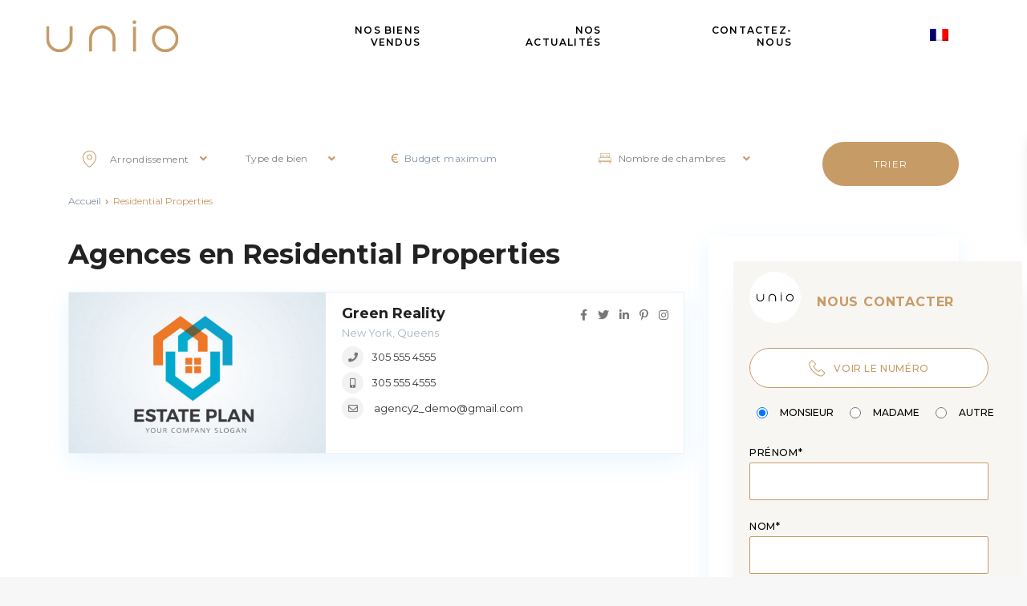

--- FILE ---
content_type: text/html; charset=UTF-8
request_url: https://www.unio.fr/agency-category/residential-properties/
body_size: 22823
content:
<!DOCTYPE html>
<html lang="fr-FR">
<head>
<meta charset="UTF-8" />
<meta name="viewport" content="width=device-width, initial-scale=1,user-scalable=no">
<link rel="pingback" href="https://www.unio.fr/xmlrpc.php" />
<meta name="google-signin-client_id" content="13759604714-0t7p0dh546nvkefuvt58ojmj6dcr82ld.apps.googleusercontent.com">
<meta name="google-signin-scope" content="https://www.googleapis.com/auth/analytics.readonly">
<meta name='robots' content='index, follow, max-image-preview:large, max-snippet:-1, max-video-preview:-1' />
<link rel="alternate" hreflang="fr" href="https://www.unio.fr/agency-category/residential-properties/" />
<link rel="alternate" hreflang="x-default" href="https://www.unio.fr/agency-category/residential-properties/" />

	<!-- This site is optimized with the Yoast SEO plugin v20.4 - https://yoast.com/wordpress/plugins/seo/ -->
	<title>Archives des Residential Properties - Unio</title>
	<link rel="canonical" href="https://www.unio.fr/agency-category/residential-properties/" />
	<meta property="og:locale" content="fr_FR" />
	<meta property="og:type" content="article" />
	<meta property="og:title" content="Archives des Residential Properties - Unio" />
	<meta property="og:url" content="https://www.unio.fr/agency-category/residential-properties/" />
	<meta property="og:site_name" content="Unio" />
	<meta name="twitter:card" content="summary_large_image" />
	<script type="application/ld+json" class="yoast-schema-graph">{"@context":"https://schema.org","@graph":[{"@type":"CollectionPage","@id":"https://www.unio.fr/agency-category/residential-properties/","url":"https://www.unio.fr/agency-category/residential-properties/","name":"Archives des Residential Properties - Unio","isPartOf":{"@id":"https://www.unio.fr/#website"},"primaryImageOfPage":{"@id":"https://www.unio.fr/agency-category/residential-properties/#primaryimage"},"image":{"@id":"https://www.unio.fr/agency-category/residential-properties/#primaryimage"},"thumbnailUrl":"https://www.unio.fr/wp-content/uploads/2017/11/logo3-6-1-1-1-1-1-5-4.jpg","breadcrumb":{"@id":"https://www.unio.fr/agency-category/residential-properties/#breadcrumb"},"inLanguage":"fr-FR"},{"@type":"ImageObject","inLanguage":"fr-FR","@id":"https://www.unio.fr/agency-category/residential-properties/#primaryimage","url":"https://www.unio.fr/wp-content/uploads/2017/11/logo3-6-1-1-1-1-1-5-4.jpg","contentUrl":"https://www.unio.fr/wp-content/uploads/2017/11/logo3-6-1-1-1-1-1-5-4.jpg","width":626,"height":626,"caption":""},{"@type":"BreadcrumbList","@id":"https://www.unio.fr/agency-category/residential-properties/#breadcrumb","itemListElement":[{"@type":"ListItem","position":1,"name":"Accueil","item":"https://www.unio.fr/"},{"@type":"ListItem","position":2,"name":"Residential Properties"}]},{"@type":"WebSite","@id":"https://www.unio.fr/#website","url":"https://www.unio.fr/","name":"Unio","description":"Ier réseau immobilier de luxe parisien.","publisher":{"@id":"https://www.unio.fr/#organization"},"potentialAction":[{"@type":"SearchAction","target":{"@type":"EntryPoint","urlTemplate":"https://www.unio.fr/?s={search_term_string}"},"query-input":"required name=search_term_string"}],"inLanguage":"fr-FR"},{"@type":"Organization","@id":"https://www.unio.fr/#organization","name":"Unio","url":"https://www.unio.fr/","logo":{"@type":"ImageObject","inLanguage":"fr-FR","@id":"https://www.unio.fr/#/schema/logo/image/","url":"https://www.unio.fr/wp-content/uploads/2022/08/Logo-Unio.svg","contentUrl":"https://www.unio.fr/wp-content/uploads/2022/08/Logo-Unio.svg","width":170,"height":42,"caption":"Unio"},"image":{"@id":"https://www.unio.fr/#/schema/logo/image/"},"sameAs":["https://www.instagram.com/unio_immobilier/","https://www.linkedin.com/company/unio-rseau-immobilier-de-luxe-parisien/"]}]}</script>
	<!-- / Yoast SEO plugin. -->


<link rel='dns-prefetch' href='//maps-api-ssl.google.com' />
<link rel='dns-prefetch' href='//fonts.googleapis.com' />
<link rel='dns-prefetch' href='//s.w.org' />
<link rel="alternate" type="application/rss+xml" title="Unio &raquo; Flux" href="https://www.unio.fr/feed/" />
<link rel="alternate" type="application/rss+xml" title="Unio &raquo; Flux des commentaires" href="https://www.unio.fr/comments/feed/" />
<link rel="alternate" type="application/rss+xml" title="Flux pour Unio &raquo; Residential Properties Agency Categories" href="https://www.unio.fr/agency-category/residential-properties/feed/" />
<script type="text/javascript">
window._wpemojiSettings = {"baseUrl":"https:\/\/s.w.org\/images\/core\/emoji\/14.0.0\/72x72\/","ext":".png","svgUrl":"https:\/\/s.w.org\/images\/core\/emoji\/14.0.0\/svg\/","svgExt":".svg","source":{"concatemoji":"https:\/\/www.unio.fr\/wp-includes\/js\/wp-emoji-release.min.js?ver=6.0.3"}};
/*! This file is auto-generated */
!function(e,a,t){var n,r,o,i=a.createElement("canvas"),p=i.getContext&&i.getContext("2d");function s(e,t){var a=String.fromCharCode,e=(p.clearRect(0,0,i.width,i.height),p.fillText(a.apply(this,e),0,0),i.toDataURL());return p.clearRect(0,0,i.width,i.height),p.fillText(a.apply(this,t),0,0),e===i.toDataURL()}function c(e){var t=a.createElement("script");t.src=e,t.defer=t.type="text/javascript",a.getElementsByTagName("head")[0].appendChild(t)}for(o=Array("flag","emoji"),t.supports={everything:!0,everythingExceptFlag:!0},r=0;r<o.length;r++)t.supports[o[r]]=function(e){if(!p||!p.fillText)return!1;switch(p.textBaseline="top",p.font="600 32px Arial",e){case"flag":return s([127987,65039,8205,9895,65039],[127987,65039,8203,9895,65039])?!1:!s([55356,56826,55356,56819],[55356,56826,8203,55356,56819])&&!s([55356,57332,56128,56423,56128,56418,56128,56421,56128,56430,56128,56423,56128,56447],[55356,57332,8203,56128,56423,8203,56128,56418,8203,56128,56421,8203,56128,56430,8203,56128,56423,8203,56128,56447]);case"emoji":return!s([129777,127995,8205,129778,127999],[129777,127995,8203,129778,127999])}return!1}(o[r]),t.supports.everything=t.supports.everything&&t.supports[o[r]],"flag"!==o[r]&&(t.supports.everythingExceptFlag=t.supports.everythingExceptFlag&&t.supports[o[r]]);t.supports.everythingExceptFlag=t.supports.everythingExceptFlag&&!t.supports.flag,t.DOMReady=!1,t.readyCallback=function(){t.DOMReady=!0},t.supports.everything||(n=function(){t.readyCallback()},a.addEventListener?(a.addEventListener("DOMContentLoaded",n,!1),e.addEventListener("load",n,!1)):(e.attachEvent("onload",n),a.attachEvent("onreadystatechange",function(){"complete"===a.readyState&&t.readyCallback()})),(e=t.source||{}).concatemoji?c(e.concatemoji):e.wpemoji&&e.twemoji&&(c(e.twemoji),c(e.wpemoji)))}(window,document,window._wpemojiSettings);
</script>
<style type="text/css">
img.wp-smiley,
img.emoji {
	display: inline !important;
	border: none !important;
	box-shadow: none !important;
	height: 1em !important;
	width: 1em !important;
	margin: 0 0.07em !important;
	vertical-align: -0.1em !important;
	background: none !important;
	padding: 0 !important;
}
</style>
	<link rel='stylesheet' id='wp-block-library-css'  href='https://www.unio.fr/wp-includes/css/dist/block-library/style.min.css?ver=6.0.3' type='text/css' media='all' />
<link rel='stylesheet' id='residence_latest_items-cgb-style-css-css'  href='https://www.unio.fr/wp-content/plugins/residence-gutenberg/dist/blocks.style.build.css?ver=6.0.3' type='text/css' media='all' />
<style id='global-styles-inline-css' type='text/css'>
body{--wp--preset--color--black: #000000;--wp--preset--color--cyan-bluish-gray: #abb8c3;--wp--preset--color--white: #ffffff;--wp--preset--color--pale-pink: #f78da7;--wp--preset--color--vivid-red: #cf2e2e;--wp--preset--color--luminous-vivid-orange: #ff6900;--wp--preset--color--luminous-vivid-amber: #fcb900;--wp--preset--color--light-green-cyan: #7bdcb5;--wp--preset--color--vivid-green-cyan: #00d084;--wp--preset--color--pale-cyan-blue: #8ed1fc;--wp--preset--color--vivid-cyan-blue: #0693e3;--wp--preset--color--vivid-purple: #9b51e0;--wp--preset--gradient--vivid-cyan-blue-to-vivid-purple: linear-gradient(135deg,rgba(6,147,227,1) 0%,rgb(155,81,224) 100%);--wp--preset--gradient--light-green-cyan-to-vivid-green-cyan: linear-gradient(135deg,rgb(122,220,180) 0%,rgb(0,208,130) 100%);--wp--preset--gradient--luminous-vivid-amber-to-luminous-vivid-orange: linear-gradient(135deg,rgba(252,185,0,1) 0%,rgba(255,105,0,1) 100%);--wp--preset--gradient--luminous-vivid-orange-to-vivid-red: linear-gradient(135deg,rgba(255,105,0,1) 0%,rgb(207,46,46) 100%);--wp--preset--gradient--very-light-gray-to-cyan-bluish-gray: linear-gradient(135deg,rgb(238,238,238) 0%,rgb(169,184,195) 100%);--wp--preset--gradient--cool-to-warm-spectrum: linear-gradient(135deg,rgb(74,234,220) 0%,rgb(151,120,209) 20%,rgb(207,42,186) 40%,rgb(238,44,130) 60%,rgb(251,105,98) 80%,rgb(254,248,76) 100%);--wp--preset--gradient--blush-light-purple: linear-gradient(135deg,rgb(255,206,236) 0%,rgb(152,150,240) 100%);--wp--preset--gradient--blush-bordeaux: linear-gradient(135deg,rgb(254,205,165) 0%,rgb(254,45,45) 50%,rgb(107,0,62) 100%);--wp--preset--gradient--luminous-dusk: linear-gradient(135deg,rgb(255,203,112) 0%,rgb(199,81,192) 50%,rgb(65,88,208) 100%);--wp--preset--gradient--pale-ocean: linear-gradient(135deg,rgb(255,245,203) 0%,rgb(182,227,212) 50%,rgb(51,167,181) 100%);--wp--preset--gradient--electric-grass: linear-gradient(135deg,rgb(202,248,128) 0%,rgb(113,206,126) 100%);--wp--preset--gradient--midnight: linear-gradient(135deg,rgb(2,3,129) 0%,rgb(40,116,252) 100%);--wp--preset--duotone--dark-grayscale: url('#wp-duotone-dark-grayscale');--wp--preset--duotone--grayscale: url('#wp-duotone-grayscale');--wp--preset--duotone--purple-yellow: url('#wp-duotone-purple-yellow');--wp--preset--duotone--blue-red: url('#wp-duotone-blue-red');--wp--preset--duotone--midnight: url('#wp-duotone-midnight');--wp--preset--duotone--magenta-yellow: url('#wp-duotone-magenta-yellow');--wp--preset--duotone--purple-green: url('#wp-duotone-purple-green');--wp--preset--duotone--blue-orange: url('#wp-duotone-blue-orange');--wp--preset--font-size--small: 13px;--wp--preset--font-size--medium: 20px;--wp--preset--font-size--large: 36px;--wp--preset--font-size--x-large: 42px;}.has-black-color{color: var(--wp--preset--color--black) !important;}.has-cyan-bluish-gray-color{color: var(--wp--preset--color--cyan-bluish-gray) !important;}.has-white-color{color: var(--wp--preset--color--white) !important;}.has-pale-pink-color{color: var(--wp--preset--color--pale-pink) !important;}.has-vivid-red-color{color: var(--wp--preset--color--vivid-red) !important;}.has-luminous-vivid-orange-color{color: var(--wp--preset--color--luminous-vivid-orange) !important;}.has-luminous-vivid-amber-color{color: var(--wp--preset--color--luminous-vivid-amber) !important;}.has-light-green-cyan-color{color: var(--wp--preset--color--light-green-cyan) !important;}.has-vivid-green-cyan-color{color: var(--wp--preset--color--vivid-green-cyan) !important;}.has-pale-cyan-blue-color{color: var(--wp--preset--color--pale-cyan-blue) !important;}.has-vivid-cyan-blue-color{color: var(--wp--preset--color--vivid-cyan-blue) !important;}.has-vivid-purple-color{color: var(--wp--preset--color--vivid-purple) !important;}.has-black-background-color{background-color: var(--wp--preset--color--black) !important;}.has-cyan-bluish-gray-background-color{background-color: var(--wp--preset--color--cyan-bluish-gray) !important;}.has-white-background-color{background-color: var(--wp--preset--color--white) !important;}.has-pale-pink-background-color{background-color: var(--wp--preset--color--pale-pink) !important;}.has-vivid-red-background-color{background-color: var(--wp--preset--color--vivid-red) !important;}.has-luminous-vivid-orange-background-color{background-color: var(--wp--preset--color--luminous-vivid-orange) !important;}.has-luminous-vivid-amber-background-color{background-color: var(--wp--preset--color--luminous-vivid-amber) !important;}.has-light-green-cyan-background-color{background-color: var(--wp--preset--color--light-green-cyan) !important;}.has-vivid-green-cyan-background-color{background-color: var(--wp--preset--color--vivid-green-cyan) !important;}.has-pale-cyan-blue-background-color{background-color: var(--wp--preset--color--pale-cyan-blue) !important;}.has-vivid-cyan-blue-background-color{background-color: var(--wp--preset--color--vivid-cyan-blue) !important;}.has-vivid-purple-background-color{background-color: var(--wp--preset--color--vivid-purple) !important;}.has-black-border-color{border-color: var(--wp--preset--color--black) !important;}.has-cyan-bluish-gray-border-color{border-color: var(--wp--preset--color--cyan-bluish-gray) !important;}.has-white-border-color{border-color: var(--wp--preset--color--white) !important;}.has-pale-pink-border-color{border-color: var(--wp--preset--color--pale-pink) !important;}.has-vivid-red-border-color{border-color: var(--wp--preset--color--vivid-red) !important;}.has-luminous-vivid-orange-border-color{border-color: var(--wp--preset--color--luminous-vivid-orange) !important;}.has-luminous-vivid-amber-border-color{border-color: var(--wp--preset--color--luminous-vivid-amber) !important;}.has-light-green-cyan-border-color{border-color: var(--wp--preset--color--light-green-cyan) !important;}.has-vivid-green-cyan-border-color{border-color: var(--wp--preset--color--vivid-green-cyan) !important;}.has-pale-cyan-blue-border-color{border-color: var(--wp--preset--color--pale-cyan-blue) !important;}.has-vivid-cyan-blue-border-color{border-color: var(--wp--preset--color--vivid-cyan-blue) !important;}.has-vivid-purple-border-color{border-color: var(--wp--preset--color--vivid-purple) !important;}.has-vivid-cyan-blue-to-vivid-purple-gradient-background{background: var(--wp--preset--gradient--vivid-cyan-blue-to-vivid-purple) !important;}.has-light-green-cyan-to-vivid-green-cyan-gradient-background{background: var(--wp--preset--gradient--light-green-cyan-to-vivid-green-cyan) !important;}.has-luminous-vivid-amber-to-luminous-vivid-orange-gradient-background{background: var(--wp--preset--gradient--luminous-vivid-amber-to-luminous-vivid-orange) !important;}.has-luminous-vivid-orange-to-vivid-red-gradient-background{background: var(--wp--preset--gradient--luminous-vivid-orange-to-vivid-red) !important;}.has-very-light-gray-to-cyan-bluish-gray-gradient-background{background: var(--wp--preset--gradient--very-light-gray-to-cyan-bluish-gray) !important;}.has-cool-to-warm-spectrum-gradient-background{background: var(--wp--preset--gradient--cool-to-warm-spectrum) !important;}.has-blush-light-purple-gradient-background{background: var(--wp--preset--gradient--blush-light-purple) !important;}.has-blush-bordeaux-gradient-background{background: var(--wp--preset--gradient--blush-bordeaux) !important;}.has-luminous-dusk-gradient-background{background: var(--wp--preset--gradient--luminous-dusk) !important;}.has-pale-ocean-gradient-background{background: var(--wp--preset--gradient--pale-ocean) !important;}.has-electric-grass-gradient-background{background: var(--wp--preset--gradient--electric-grass) !important;}.has-midnight-gradient-background{background: var(--wp--preset--gradient--midnight) !important;}.has-small-font-size{font-size: var(--wp--preset--font-size--small) !important;}.has-medium-font-size{font-size: var(--wp--preset--font-size--medium) !important;}.has-large-font-size{font-size: var(--wp--preset--font-size--large) !important;}.has-x-large-font-size{font-size: var(--wp--preset--font-size--x-large) !important;}
</style>
<link rel='stylesheet' id='contact-form-7-css'  href='https://www.unio.fr/wp-content/plugins/contact-form-7/includes/css/styles.css?ver=5.7.6' type='text/css' media='all' />
<link rel='stylesheet' id='mlsimport-css'  href='https://www.unio.fr/wp-content/plugins/mlsimport/public/css/mlsimport-public.css?ver=5.3' type='text/css' media='all' />
<link rel='stylesheet' id='wpml-legacy-horizontal-list-0-css'  href='//www.unio.fr/wp-content/plugins/sitepress-multilingual-cms/templates/language-switchers/legacy-list-horizontal/style.min.css?ver=1' type='text/css' media='all' />
<link rel='stylesheet' id='wpml-menu-item-0-css'  href='//www.unio.fr/wp-content/plugins/sitepress-multilingual-cms/templates/language-switchers/menu-item/style.min.css?ver=1' type='text/css' media='all' />
<style id='wpml-menu-item-0-inline-css' type='text/css'>
.wpml-ls-slot-159, .wpml-ls-slot-159 a, .wpml-ls-slot-159 a:visited{background-color:#ffffff;color:#ffffff;}.wpml-ls-slot-159:hover, .wpml-ls-slot-159:hover a, .wpml-ls-slot-159 a:hover{color:#ffffff;background-color:#ffffff;}.wpml-ls-slot-159.wpml-ls-current-language, .wpml-ls-slot-159.wpml-ls-current-language a, .wpml-ls-slot-159.wpml-ls-current-language a:visited{color:#ffffff;background-color:#ffffff;}.wpml-ls-slot-159.wpml-ls-current-language:hover, .wpml-ls-slot-159.wpml-ls-current-language:hover a, .wpml-ls-slot-159.wpml-ls-current-language a:hover{color:#ffffff;background-color:#ffffff;}.wpml-ls-slot-159.wpml-ls-current-language .wpml-ls-slot-159, .wpml-ls-slot-159.wpml-ls-current-language .wpml-ls-slot-159 a, .wpml-ls-slot-159.wpml-ls-current-language .wpml-ls-slot-159 a:visited{background-color:#ffffff;color:#ffffff;}.wpml-ls-slot-159.wpml-ls-current-language .wpml-ls-slot-159:hover, .wpml-ls-slot-159.wpml-ls-current-language .wpml-ls-slot-159:hover a, .wpml-ls-slot-159.wpml-ls-current-language .wpml-ls-slot-159 a:hover {color:#ffffff;background-color:#ffffff;}
</style>
<link rel='stylesheet' id='bootstrap.min-css'  href='https://www.unio.fr/wp-content/themes/wpresidence/css/bootstrap.min.css?ver=1.0' type='text/css' media='all' />
<link rel='stylesheet' id='bootstrap-theme.min-css'  href='https://www.unio.fr/wp-content/themes/wpresidence/css/bootstrap-theme.min.css?ver=1.0' type='text/css' media='all' />
<link rel='stylesheet' id='wpestate_style-css'  href='https://www.unio.fr/wp-content/themes/wpresidence/style.css?ver=1.0' type='text/css' media='all' />
<style id='wpestate_style-inline-css' type='text/css'>

        body::after{
            position:absolute;
            width:0;
            height:0;
            overflow:hidden;
            z-index:-1; // hide images
            content:url();   // load images
            }
        }
</style>
<link rel='stylesheet' id='wpestate-child-style-css'  href='https://www.unio.fr/wp-content/themes/wpresidence-child/style.css?ver=1.0.0' type='text/css' media='all' />
<link rel='stylesheet' id='wpestate-child-custom-style-css'  href='https://www.unio.fr/wp-content/themes/wpresidence-child/css/style.css?ver=1.0.0' type='text/css' media='all' />
<link rel='stylesheet' id='wpestate_media-css'  href='https://www.unio.fr/wp-content/themes/wpresidence/css/my_media.css?ver=1.0.0' type='text/css' media='all' />
<link rel='stylesheet' id='wpestate-nunito-css'  href='https://fonts.googleapis.com/css?family=Nunito+Sans%3A300%2C400%2C600%2C700%2C800%2C900&#038;subset=latin%2Clatin-ext&#038;ver=6.0.3' type='text/css' media='all' />
<link rel='stylesheet' id='font-awesome-5.min-css'  href='https://www.unio.fr/wp-content/themes/wpresidence/css/fontawesome/css/all.css?ver=6.0.3' type='text/css' media='all' />
<link rel='stylesheet' id='fontello-css'  href='https://www.unio.fr/wp-content/themes/wpresidence/css/fontello.min.css?ver=6.0.3' type='text/css' media='all' />
<link rel='stylesheet' id='jquery.ui.theme-css'  href='https://www.unio.fr/wp-content/themes/wpresidence/css/jquery-ui.min.css?ver=6.0.3' type='text/css' media='all' />
<link rel='stylesheet' id='bsf-Defaults-css'  href='https://www.unio.fr/wp-content/uploads/smile_fonts/Defaults/Defaults.css?ver=3.19.11' type='text/css' media='all' />
<link rel='stylesheet' id='redux-google-fonts-wpresidence_admin-css'  href='https://fonts.googleapis.com/css?family=Montserrat%3A100%2C200%2C300%2C400%2C500%2C600%2C700%2C800%2C900%2C100italic%2C200italic%2C300italic%2C400italic%2C500italic%2C600italic%2C700italic%2C800italic%2C900italic&#038;ver=1679932588' type='text/css' media='all' />
<script type='text/javascript' src='https://www.unio.fr/wp-includes/js/jquery/jquery.min.js?ver=3.6.0' id='jquery-core-js'></script>
<script type='text/javascript' src='https://www.unio.fr/wp-includes/js/jquery/jquery-migrate.min.js?ver=3.3.2' id='jquery-migrate-js'></script>
<script type='text/javascript' id='wpml-cookie-js-extra'>
/* <![CDATA[ */
var wpml_cookies = {"wp-wpml_current_language":{"value":"fr","expires":1,"path":"\/"}};
var wpml_cookies = {"wp-wpml_current_language":{"value":"fr","expires":1,"path":"\/"}};
/* ]]> */
</script>
<script type='text/javascript' src='https://www.unio.fr/wp-content/plugins/sitepress-multilingual-cms/res/js/cookies/language-cookie.js?ver=4.5.8' id='wpml-cookie-js'></script>
<script type='text/javascript' src='https://www.unio.fr/wp-content/plugins/mlsimport/public/js/mlsimport-public.js?ver=5.3' id='mlsimport-js'></script>
<script type='text/javascript' src='https://www.unio.fr/wp-content/themes/wpresidence-child/js/custom.js?ver=6.0.3' id='wpestate-child-custom-script-js'></script>
<script type='text/javascript' src='https://www.unio.fr/wp-content/themes/wpresidence/js/modernizr.custom.62456.js?ver=1.0.0' id='modernizr.custom.62456-js'></script>
<link rel="https://api.w.org/" href="https://www.unio.fr/wp-json/" /><link rel="alternate" type="application/json" href="https://www.unio.fr/wp-json/wp/v2/category_agency/102" /><link rel="EditURI" type="application/rsd+xml" title="RSD" href="https://www.unio.fr/xmlrpc.php?rsd" />
<link rel="wlwmanifest" type="application/wlwmanifest+xml" href="https://www.unio.fr/wp-includes/wlwmanifest.xml" /> 
<meta name="generator" content="WordPress 6.0.3" />
<meta name="generator" content="WPML ver:4.5.8 stt:1,4;" />
<meta name="description" content="" ><style type='text/css'>.control_tax_sh:hover,.mobile_agent_area_wrapper .agent_detail i,.places_type_2_listings_no,.search_wr_6.with_search_form_float .adv_search_tab_item.active:before,.payment-container .perpack,.return_woo_button,.user_loged .wpestream_cart_counter_header,.woocommerce #respond input#submit,.woocommerce a.button,.woocommerce button.button,.woocommerce input.button,.contact_close_button,#send_direct_bill,.carousel-indicators .active,.featured_property_type1 .featured_prop_price,.theme_slider_wrapper.theme_slider_2 .theme-slider-price,.submit_listing,.wpresidence_button.agency_contact_but,.developer_contact_button.wpresidence_button,.advanced_search_sidebar .filter_menu li:hover,.term_bar_item:hover:after,.term_bar_item.active_term:after,.schedule_meeting,.agent_unit_button:hover,.acc_google_maps,.unit_type3_details,#compare_close_modal,#compare_close,.adv_handler,.agency_taxonomy a:hover,.share_unit,.wpresidence_button.agency_contact_but,.developer_contact_button.wpresidence_button,.property_listing.property_unit_type1 .featured_div,.featured_property_type2 .featured_prop_price,.unread_mess,.woocommerce #respond input#submit.alt,.woocommerce a.button.alt,.woocommerce button.button.alt,.woocommerce input.button.alt,.slider-property-status,.wpestate_term_list span,.term_bar_item.active_term,.term_bar_item.active_term:hover,.wpestate_search_tab_align_center .adv_search_tab_item.active:before,.adv_search_tab_item.active,.wpestate_theme_slider_contact_agent,.carousel-control-theme-prev,.carousel-control-theme-next,.wpestream_cart_counter_header_mobile,.wpestream_cart_counter_header,.filter_menu li:hover,.wp-block-search .wp-block-search__button,.arrow_class_sideways button.slick-prev.slick-arrow:hover, .arrow_class_sideways button.slick-next.slick-arrow:hover,.slider_container button:hover{background-color: #c79b66;}.action_tag_wrapper,.ribbon-inside{background-color: #c79b66d9;}.header_transparent .customnav .header_phone svg, .header_transparent .customnav .submit_action svg,.customnav.header_type5 .submit_action svg,.submit_action svg,.header_transparent .customnav .submit_action svg,.agent_sidebar_mobile svg, .header_phone svg,.listing_detail svg, .property_features_svg_icon{fill: #c79b66;}#tab_prpg li{border-right: 1px solid #c79b66;}.submit_container #aaiu-uploader{border-color: #c79b66!important;}.comment-form #submit:hover,.shortcode_contact_form.sh_form_align_center #btn-cont-submit_sh:hover,.single-content input[type="submit"]:hover,.agent_contanct_form input[type="submit"]:hover,.wpresidence_button:hover{border-color: #c79b66;background-color: transparent;}.form-control:focus,.form-control.open {border: 1px solid transparent;}.page-template-front_property_submit #modal_login_wrapper .form-control:focus,.dropdown-menu,.form-control:focus,.form-control.open {box-shadow: inset 0 0px 1px rgb(0 0 0 / 8%), 0 0 8px #c79b6620;-webkit-box-shadow: inset 0 0px 1px rgb(0 0 0 / 8%), 0 0 8px #c79b6620;}.developer_taxonomy a:hover,.wpresidence_button.agency_contact_but,.developer_contact_button.wpresidence_button,.wpresidence_button,.comment-form #submit,.shortcode_contact_form.sh_form_align_center #btn-cont-submit_sh:hover,.menu_user_picture{border-color: #c79b66;}.share_unit:after {content: " ";border-top: 8px solid #c79b66;}blockquote{ border-left: 2px solid #c79b66;}.no_more_list{color:#fff!important;border: 1px solid #c79b66;}.mobile-trigger-user .menu_user_picture{border: 2px solid #c79b66;}.openstreet_price_marker_on_click_parent .wpestate_marker:before, .wpestate_marker.openstreet_price_marker_on_click:before,.wpestate_marker.openstreet_price_marker:hover:before,.hover_z_pin:before{border-top: 6px solid #c79b66!important;}form.woocommerce-checkout{border-top: 3px solid #c79b66;}.woocommerce-error,.woocommerce-info,.woocommerce-message {border-top-color: #c79b66;}.openstreet_price_marker_on_click_parent .wpestate_marker, .wpestate_marker.openstreet_price_marker_on_click,.wpestate_marker.openstreet_price_marker:hover,.hover_z_pin,.pagination > .active > a,.pagination > .active > span,.pagination > .active > a:hover,.pagination > .active > span:hover,.pagination > .active > a:focus,.pagination > .active > span:focus,.developer_taxonomy a:hover,.lighbox-image-close-floor,.lighbox-image-close,.results_header,.ll-skin-melon td .ui-state-active,.ll-skin-melon td .ui-state-hover,#adv-search-header-3,#tab_prpg>ul,.wpcf7-form input[type="submit"],.adv_results_wrapper #advanced_submit_2,.wpb_btn-info,#slider_enable_map:hover,#slider_enable_street:hover,#slider_enable_slider:hover,#colophon .social_sidebar_internal a:hover,#primary .social_sidebar_internal a:hover,.ui-widget-header,.slider_control_left,.slider_control_right,#slider_enable_slider.slideron,#slider_enable_street.slideron,#slider_enable_map.slideron,#primary .social_sidebar_internal a:hover,#adv-search-header-mobile,#adv-search-header-1,.featured_second_line,.wpb_btn-info,.ui-menu .ui-state-focus{background-color: #c79b66!important;}.single-content input[type="submit"],.agent_contanct_form input[type="submit"],.comment-form #submit,.wpresidence_button{background-color: #c79b66;}.ui-state-active, .ui-widget-content .ui-state-active,.tax_active{background-image: none!important;background: #c79b66!important;}.agent_unit_button:hover{background-image: linear-gradient(to right, #c79b66 50%, #fff 50%);}.agent_unit_button:hover{background-image: -webkit-gradient(linear, left top, right top, color-stop(50%, #c79b66 ), color-stop(50%, #fff));}.agent_unit_button:hover{color:#ffffff!important;}.wpresidence_button,.comment-form #submit{background-image:linear-gradient(to right, transparent 50%, #c79b66 50%);}.wpresidence_button,.comment-form #submit{background-image: -webkit-gradient(linear, left top, right top, color-stop(50%, transparent), color-stop(50%,#c79b66 ));}.wpresidence_button_inverse {color: #c79b66;background-color: #ffffff;background-image: -webkit-gradient(linear, left top, right top, color-stop(50%, #c79b66), color-stop(50%, #ffffff));background-image: linear-gradient(to right, #c79b66 50%, #ffffff 50%);}.wpresidence_button.wpresidence_button_inverse:hover{color:#ffffff!important;}.propery_price4_grid .price_label,.property_address_type1_wrapper .fas,.listing_detail svg,.property_features_svg_icon,#google_developer_location:hover,.newsletter_input:hover,.property_listing.property_unit_type2 .featured_div:before,.form-control.open .sidebar_filter_menu,#advanced_submit_shorcode:hover,.acc_google_maps:hover,.wpresidence_button:hover,.slider_control_right:hover,.slider_control_left:hover,.comment-form #submit:hover,.wpb_btn-info:hover,.submit_action:hover,.unit_type3_details:hover,.directory_slider #property_size,.directory_slider #property_lot_size,.directory_slider #property_rooms,.directory_slider #property_bedrooms,.directory_slider #property_bathrooms,.header_5_widget_icon,input[type="checkbox"]:checked:before,.testimonial-slider-container .slick-prev.slick-arrow:hover, .testimonial-slider-container .slick-next.slick-arrow:hover,.testimonial-slider-container .slick-dots li.slick-active button:before,.slider_container .slick-dots li button::before,.slider_container .slick-dots li.slick-active button:before,.single-content p a:hover,.agent_unit_social a:hover,.featured_prop_price .price_label,.featured_prop_price .price_label_before,.compare_item_head .property_price,#grid_view:hover,#list_view:hover,#primary a:hover,.front_plan_row:hover,.adv_extended_options_text,.slider-content h3 a:hover,.agent_unit_social_single a:hover ,.adv_extended_options_text:hover ,.breadcrumb a:hover , .property-panel h4:hover,.featured_article:hover .featured_article_right,#contactinfobox,.featured_property:hover h2 a,.blog_unit:hover h3 a,.blog_unit_meta .read_more:hover,.blog_unit_meta a:hover,.agent_unit:hover h4 a,.listing_filter_select.open .filter_menu_trigger,.wpestate_accordion_tab .ui-state-active a,.wpestate_accordion_tab .ui-state-active a:link,.wpestate_accordion_tab .ui-state-active a:visited,.theme-slider-price, .agent_unit:hover h4 a,.meta-info a:hover,.widget_latest_price,#colophon a:hover, #colophon li a:hover,.price_area, .property_listing:hover h4 a,a:hover, a:focus, .top_bar .social_sidebar_internal a:hover,.featured_prop_price,.user_menu,.user_loged i,#access .current-menu-item >a, #access .current-menu-parent>a, #access .current-menu-ancestor>a,.social-wrapper a:hover i,.agency_unit_wrapper .social-wrapper a i:hover,.property_ratings i,.listing-review .property_ratings i,.term_bar_item:hover,.agency_social i:hover,.inforoom_unit_type4 span,.infobath_unit_type4 span,.infosize_unit_type4 span,.propery_price4_grid,.pagination>li>a,.pagination>li>span,.wpestate_estate_property_details_section i.fa-check, #tab_prpg i.fa-check,.property-panel i.fa-check,.single-estate_agent .developer_taxonomy a,.starselected_click, .starselected,.icon-fav-off:hover,.icon-fav-on,.page-template-front_property_submit .navigation_container a.active,.property_listing.property_unit_type3 .icon-fav.icon-fav-on:before,#infobox_title:hover, .info_details a:hover,.company_headline a:hover i,.header_type5 #access .sub-menu .current-menu-item >a,.empty_star:hover:before,.property_listing.property_unit_type4 .compare-action:hover,.property_listing.property_unit_type4 .icon-fav-on,.property_listing.property_unit_type4 .share_list:hover,.property_listing.property_unit_type2 .share_list:hover,.compare-action:hover,.property_listing.property_unit_type2 .compare-action:hover,.propery_price4_grid span,.wpresidence_slider_price,.sections__nav-item,.section_price,.showcoupon, .listing_unit_price_wrapper, .form-control.open .filter_menu_trigger, .blog2v:hover h4 a, .prop_social .share_unit a:hover, .prop_social .share_unit a:hover:after, #add_favorites.isfavorite, #add_favorites.isfavorite i, .pack-price_sh, .property_slider2_wrapper a:hover h2, .agent_contanct_form_sidebar .agent_position, .arrow_class_sideways button.slick-prev.slick-arrow, .arrow_class_sideways button.slick-next.slick-arrow, button.slick-prev.slick-arrow,button.slick-next.slick-arrow, .half_map_controllers_wrapper i{color: #c79b66;}.header_type5 #access .current-menu-item >a,.header_type5 #access .current-menu-parent>a,.header_type5 #access .current-menu-ancestor>a{color: #fff!important;}.social_email:hover,.share_facebook:hover,#print_page:hover, .prop_social a:hover i,.single_property_action:hover,.share_tweet:hover,.agent_unit_button,#amount_wd, #amount,#amount_mobile,#amount_sh,.mobile-trigger-user:hover i, .mobile-trigger:hover i,.mobilemenu-close-user:hover, .mobilemenu-close:hover,.header_type5 #access .sub-menu .current-menu-item >a,.customnav.header_type5 #access .current-menu-ancestor>a,.icon-fav-on,.property_listing.property_unit_type3 .icon-fav.icon-fav-on:before,.property_listing.property_unit_type3 .share_list:hover:before,.property_listing.property_unit_type3 .compare-action:hover:before,.agency_socialpage_wrapper i:hover,.advanced_search_sidebar #amount_wd,.section_price,.sections__nav-item,.icon_selected{color: #c79b66!important;}.featured_article_title{border-top: 3px solid #c79b66!important;}.carousel-indicators .active,.featured_agent_listings.wpresidence_button,.agent_unit_button,.adv_search_tab_item.active,.scrollon,.single-estate_agent .developer_taxonomy a{border: 1px solid #c79b66;}#tab_prpg li{border-right: 1px solid #ffffff;}.testimonial-slider-container .slick-dots li button::before { color: #c79b66;}.testimonial-slider-container .slick-dots li.slick-active button:before {opacity: .75;color: #c79b66 !important;}.submit_listing{border-color: #c79b66;background-image: -webkit-gradient(linear, left top, right top, color-stop(50%, transparent), color-stop(50%, #c79b66));background-image: linear-gradient(to right, transparent 50%, #c79b66 50%);}a.submit_listing:hover {color: #c79b66;border-color: #c79b66;}.pagination > li > a,.pagination > li > span,.single-content p a,.featured_article:hover h2 a,.user_dashboard_listed a,.blog_unit_meta .read_more,.slider-content .read_more,.blog2v .read_more,.breadcrumb .active,.unit_more_x a, .unit_more_x,#login_trigger_modal{color: #222222;}.single-content p a,.contact-wrapper p a{color: #222222!important;}#colophon {background-color: #c79b66;}#colophon .widget-title-footer{ color: #ffffff;}.sub_footer{background-color:#c79b66;}.top_bar_wrapper{background-color:#111111;}.top_bar,.top_bar a{color:#ffffff;}.mobile_header {background-color: #001a33;}h1,h1 a{font-family:Montserrat;}.featured_prop_type5 h2,h2,h2 a{font-family:Montserrat;}h3,h3 a{font-family:Montserrat;}.testimonial-container.type_class_3 .testimonial_title, h4,h4 a{font-family:Montserrat;}h5,h5 a{font-family:Montserrat;}h6,h6 a{font-family:Montserrat;}body,p{font-family:Montserrat;}#access a,#access ul ul a,#user_menu_u{font-family:Montserrat;}.logo img, .header_wrapper.header_type4 .logo img{max-height: 40.77px;}.adv3-holder{background-color: #062750a8;} #search_wrapper.with_search_form_float #search_wrapper_color{background-color: #062750;}#search_wrapper {background:transparent;}.search_wr_5 h3,#search_wrapper.with_search_form_float,#search_wrapper.with_search_form_float #amount,#search_wrapper.with_search_form_float .adv_extended_options_text i,#search_wrapper.with_search_form_float .adv_extended_options_text,#search_wrapper.with_search_form_float .extended_search_checker label,#search_wrapper.with_search_form_float .adv_search_slider label,#search_wrapper.with_search_form_float .adv_extended_options_text{color: #ffffff;}#search_wrapper.with_search_form_float #search_wrapper #amount,#search_wrapper.with_search_form_float .adv_search_slider #amount,#search_wrapper.with_search_form_float .adv6-holder .adv_search_slider p label,#search_wrapper.with_search_form_float .adv6-holder .adv_search_slider p span,#search_wrapper.with_search_form_float #amount_wd {color: #ffffff!important;}#search_wrapper.with_search_form_float #search_wrapper_color{opacity: 0.55;}#primary .widget-container.featured_sidebar{padding:0px;}.header_wrapper.customnav,.customnav.header_wrapper.header_type5{height:90px;}.customnav.header_type2 .logo img{bottom: 10px;top: auto;transform: none;}.customnav .menu > li{height:90px;line-height:90px;}.customnav.header_type5 .menu > li, .customnav.header_type5.hover_type_4.menu > li{ line-height:90px!important;}.customnav #access .menu>li>a i{line-height:90px;}.customnav #access ul li.with-megamenu>ul.sub-menu,.customnav #access ul li.with-megamenu:hover>ul.sub-menu,.customnav #access ul li:hover> ul{top:90px;}.header_type5.customnav #access ul li.with-megamenu>ul.sub-menu,.header_type5.customnav #access ul li.with-megamenu:hover>ul.sub-menu,.header_type5.customnav #access ul li:hover> ul,.full_width_header .header_type1.header_left.customnav #access ul li.with-megamenu>ul.sub-menu,.full_width_header .header_type1.header_left.customnav #access ul li.with-megamenu:hover>ul.sub-menu{top:90px;}</style><meta name="generator" content="Powered by WPBakery Page Builder - drag and drop page builder for WordPress."/>
<meta name="generator" content="Powered by Slider Revolution 6.5.25 - responsive, Mobile-Friendly Slider Plugin for WordPress with comfortable drag and drop interface." />
<link rel="icon" href="https://www.unio.fr/wp-content/uploads/2022/08/Pin.svg" sizes="32x32" />
<link rel="icon" href="https://www.unio.fr/wp-content/uploads/2022/08/Pin.svg" sizes="192x192" />
<link rel="apple-touch-icon" href="https://www.unio.fr/wp-content/uploads/2022/08/Pin.svg" />
<meta name="msapplication-TileImage" content="https://www.unio.fr/wp-content/uploads/2022/08/Pin.svg" />
<script>function setREVStartSize(e){
			//window.requestAnimationFrame(function() {
				window.RSIW = window.RSIW===undefined ? window.innerWidth : window.RSIW;
				window.RSIH = window.RSIH===undefined ? window.innerHeight : window.RSIH;
				try {
					var pw = document.getElementById(e.c).parentNode.offsetWidth,
						newh;
					pw = pw===0 || isNaN(pw) || (e.l=="fullwidth" || e.layout=="fullwidth") ? window.RSIW : pw;
					e.tabw = e.tabw===undefined ? 0 : parseInt(e.tabw);
					e.thumbw = e.thumbw===undefined ? 0 : parseInt(e.thumbw);
					e.tabh = e.tabh===undefined ? 0 : parseInt(e.tabh);
					e.thumbh = e.thumbh===undefined ? 0 : parseInt(e.thumbh);
					e.tabhide = e.tabhide===undefined ? 0 : parseInt(e.tabhide);
					e.thumbhide = e.thumbhide===undefined ? 0 : parseInt(e.thumbhide);
					e.mh = e.mh===undefined || e.mh=="" || e.mh==="auto" ? 0 : parseInt(e.mh,0);
					if(e.layout==="fullscreen" || e.l==="fullscreen")
						newh = Math.max(e.mh,window.RSIH);
					else{
						e.gw = Array.isArray(e.gw) ? e.gw : [e.gw];
						for (var i in e.rl) if (e.gw[i]===undefined || e.gw[i]===0) e.gw[i] = e.gw[i-1];
						e.gh = e.el===undefined || e.el==="" || (Array.isArray(e.el) && e.el.length==0)? e.gh : e.el;
						e.gh = Array.isArray(e.gh) ? e.gh : [e.gh];
						for (var i in e.rl) if (e.gh[i]===undefined || e.gh[i]===0) e.gh[i] = e.gh[i-1];
											
						var nl = new Array(e.rl.length),
							ix = 0,
							sl;
						e.tabw = e.tabhide>=pw ? 0 : e.tabw;
						e.thumbw = e.thumbhide>=pw ? 0 : e.thumbw;
						e.tabh = e.tabhide>=pw ? 0 : e.tabh;
						e.thumbh = e.thumbhide>=pw ? 0 : e.thumbh;
						for (var i in e.rl) nl[i] = e.rl[i]<window.RSIW ? 0 : e.rl[i];
						sl = nl[0];
						for (var i in nl) if (sl>nl[i] && nl[i]>0) { sl = nl[i]; ix=i;}
						var m = pw>(e.gw[ix]+e.tabw+e.thumbw) ? 1 : (pw-(e.tabw+e.thumbw)) / (e.gw[ix]);
						newh =  (e.gh[ix] * m) + (e.tabh + e.thumbh);
					}
					var el = document.getElementById(e.c);
					if (el!==null && el) el.style.height = newh+"px";
					el = document.getElementById(e.c+"_wrapper");
					if (el!==null && el) {
						el.style.height = newh+"px";
						el.style.display = "block";
					}
				} catch(e){
					console.log("Failure at Presize of Slider:" + e)
				}
			//});
		  };</script>
<noscript><style> .wpb_animate_when_almost_visible { opacity: 1; }</style></noscript><!-- Google tag (gtag.js) -->
<script async src="https://www.googletagmanager.com/gtag/js?id=G-7EFQGD5V2E"></script>
<script>
  window.dataLayer = window.dataLayer || [];
  function gtag(){dataLayer.push(arguments);}
  gtag('js', new Date());

  gtag('config', 'G-7EFQGD5V2E');
</script>
</head>

<body class="archive tax-category_agency term-residential-properties term-102 wp-custom-logo wpb-js-composer js-comp-ver-6.9.0 vc_responsive elementor-default elementor-kit-33">

<svg xmlns="http://www.w3.org/2000/svg" viewBox="0 0 0 0" width="0" height="0" focusable="false" role="none" style="visibility: hidden; position: absolute; left: -9999px; overflow: hidden;" ><defs><filter id="wp-duotone-dark-grayscale"><feColorMatrix color-interpolation-filters="sRGB" type="matrix" values=" .299 .587 .114 0 0 .299 .587 .114 0 0 .299 .587 .114 0 0 .299 .587 .114 0 0 " /><feComponentTransfer color-interpolation-filters="sRGB" ><feFuncR type="table" tableValues="0 0.49803921568627" /><feFuncG type="table" tableValues="0 0.49803921568627" /><feFuncB type="table" tableValues="0 0.49803921568627" /><feFuncA type="table" tableValues="1 1" /></feComponentTransfer><feComposite in2="SourceGraphic" operator="in" /></filter></defs></svg><svg xmlns="http://www.w3.org/2000/svg" viewBox="0 0 0 0" width="0" height="0" focusable="false" role="none" style="visibility: hidden; position: absolute; left: -9999px; overflow: hidden;" ><defs><filter id="wp-duotone-grayscale"><feColorMatrix color-interpolation-filters="sRGB" type="matrix" values=" .299 .587 .114 0 0 .299 .587 .114 0 0 .299 .587 .114 0 0 .299 .587 .114 0 0 " /><feComponentTransfer color-interpolation-filters="sRGB" ><feFuncR type="table" tableValues="0 1" /><feFuncG type="table" tableValues="0 1" /><feFuncB type="table" tableValues="0 1" /><feFuncA type="table" tableValues="1 1" /></feComponentTransfer><feComposite in2="SourceGraphic" operator="in" /></filter></defs></svg><svg xmlns="http://www.w3.org/2000/svg" viewBox="0 0 0 0" width="0" height="0" focusable="false" role="none" style="visibility: hidden; position: absolute; left: -9999px; overflow: hidden;" ><defs><filter id="wp-duotone-purple-yellow"><feColorMatrix color-interpolation-filters="sRGB" type="matrix" values=" .299 .587 .114 0 0 .299 .587 .114 0 0 .299 .587 .114 0 0 .299 .587 .114 0 0 " /><feComponentTransfer color-interpolation-filters="sRGB" ><feFuncR type="table" tableValues="0.54901960784314 0.98823529411765" /><feFuncG type="table" tableValues="0 1" /><feFuncB type="table" tableValues="0.71764705882353 0.25490196078431" /><feFuncA type="table" tableValues="1 1" /></feComponentTransfer><feComposite in2="SourceGraphic" operator="in" /></filter></defs></svg><svg xmlns="http://www.w3.org/2000/svg" viewBox="0 0 0 0" width="0" height="0" focusable="false" role="none" style="visibility: hidden; position: absolute; left: -9999px; overflow: hidden;" ><defs><filter id="wp-duotone-blue-red"><feColorMatrix color-interpolation-filters="sRGB" type="matrix" values=" .299 .587 .114 0 0 .299 .587 .114 0 0 .299 .587 .114 0 0 .299 .587 .114 0 0 " /><feComponentTransfer color-interpolation-filters="sRGB" ><feFuncR type="table" tableValues="0 1" /><feFuncG type="table" tableValues="0 0.27843137254902" /><feFuncB type="table" tableValues="0.5921568627451 0.27843137254902" /><feFuncA type="table" tableValues="1 1" /></feComponentTransfer><feComposite in2="SourceGraphic" operator="in" /></filter></defs></svg><svg xmlns="http://www.w3.org/2000/svg" viewBox="0 0 0 0" width="0" height="0" focusable="false" role="none" style="visibility: hidden; position: absolute; left: -9999px; overflow: hidden;" ><defs><filter id="wp-duotone-midnight"><feColorMatrix color-interpolation-filters="sRGB" type="matrix" values=" .299 .587 .114 0 0 .299 .587 .114 0 0 .299 .587 .114 0 0 .299 .587 .114 0 0 " /><feComponentTransfer color-interpolation-filters="sRGB" ><feFuncR type="table" tableValues="0 0" /><feFuncG type="table" tableValues="0 0.64705882352941" /><feFuncB type="table" tableValues="0 1" /><feFuncA type="table" tableValues="1 1" /></feComponentTransfer><feComposite in2="SourceGraphic" operator="in" /></filter></defs></svg><svg xmlns="http://www.w3.org/2000/svg" viewBox="0 0 0 0" width="0" height="0" focusable="false" role="none" style="visibility: hidden; position: absolute; left: -9999px; overflow: hidden;" ><defs><filter id="wp-duotone-magenta-yellow"><feColorMatrix color-interpolation-filters="sRGB" type="matrix" values=" .299 .587 .114 0 0 .299 .587 .114 0 0 .299 .587 .114 0 0 .299 .587 .114 0 0 " /><feComponentTransfer color-interpolation-filters="sRGB" ><feFuncR type="table" tableValues="0.78039215686275 1" /><feFuncG type="table" tableValues="0 0.94901960784314" /><feFuncB type="table" tableValues="0.35294117647059 0.47058823529412" /><feFuncA type="table" tableValues="1 1" /></feComponentTransfer><feComposite in2="SourceGraphic" operator="in" /></filter></defs></svg><svg xmlns="http://www.w3.org/2000/svg" viewBox="0 0 0 0" width="0" height="0" focusable="false" role="none" style="visibility: hidden; position: absolute; left: -9999px; overflow: hidden;" ><defs><filter id="wp-duotone-purple-green"><feColorMatrix color-interpolation-filters="sRGB" type="matrix" values=" .299 .587 .114 0 0 .299 .587 .114 0 0 .299 .587 .114 0 0 .299 .587 .114 0 0 " /><feComponentTransfer color-interpolation-filters="sRGB" ><feFuncR type="table" tableValues="0.65098039215686 0.40392156862745" /><feFuncG type="table" tableValues="0 1" /><feFuncB type="table" tableValues="0.44705882352941 0.4" /><feFuncA type="table" tableValues="1 1" /></feComponentTransfer><feComposite in2="SourceGraphic" operator="in" /></filter></defs></svg><svg xmlns="http://www.w3.org/2000/svg" viewBox="0 0 0 0" width="0" height="0" focusable="false" role="none" style="visibility: hidden; position: absolute; left: -9999px; overflow: hidden;" ><defs><filter id="wp-duotone-blue-orange"><feColorMatrix color-interpolation-filters="sRGB" type="matrix" values=" .299 .587 .114 0 0 .299 .587 .114 0 0 .299 .587 .114 0 0 .299 .587 .114 0 0 " /><feComponentTransfer color-interpolation-filters="sRGB" ><feFuncR type="table" tableValues="0.098039215686275 1" /><feFuncG type="table" tableValues="0 0.66274509803922" /><feFuncB type="table" tableValues="0.84705882352941 0.41960784313725" /><feFuncA type="table" tableValues="1 1" /></feComponentTransfer><feComposite in2="SourceGraphic" operator="in" /></filter></defs></svg>
<div class="mobilewrapper" id="mobilewrapper_links">
    <div class="snap-drawers">
        <!-- Left Sidebar-->
        <div class="snap-drawer snap-drawer-left">
            <div class="mobilemenu-close"><i class="fas fa-times"></i></div>
            <ul id="menu-main-menu" class="mobilex-menu"><li id="menu-item-30499" class="menu-item menu-item-type-post_type menu-item-object-page menu-item-home menu-item-30499"><a href="https://www.unio.fr/">Accueil</a></li>
<li id="menu-item-30898" class="menu-item menu-item-type-post_type menu-item-object-page menu-item-30898"><a href="https://www.unio.fr/nos-biens-vendus/">Nos biens vendus</a></li>
<li id="menu-item-30496" class="menu-item menu-item-type-post_type menu-item-object-page menu-item-30496"><a href="https://www.unio.fr/nos-actualites/">Nos actualités</a></li>
<li id="menu-item-30497" class="menu-item menu-item-type-post_type menu-item-object-page menu-item-30497"><a href="https://www.unio.fr/contactez-nous/">Contactez-nous</a></li>
</ul>            <div id="social-mobile-menu">
                <ul class=>
                <li><a href="https://www.instagram.com/unio_immobilier/" target="_blank"><img src="/wp-content/uploads/2022/08/IG.svg" alt=""></a></li>
                <li><a href="https://www.linkedin.com/company/unio-r%C3%A9seau-immobilier-de-luxe-parisien/" target="_blank"><img src="/wp-content/uploads/2022/08/LN.svg" alt=""></a></li>
                </ul>
            </div><!-- #fourth .widget-area -->
        </div>
    </div>
</div>


<div class="mobilewrapper-user" id="mobilewrapperuser">
    <div class="snap-drawers">
        <!-- Left Sidebar-->
        <div class="snap-drawer snap-drawer-right">
            <div class="mobilemenu-close-user"><i class="fas fa-times"></i></div>
      
            
                
                        <div class="login_sidebar">
                            <h3  id="login-div-title-mobile">Connexion</h3>
                            <div class="login_form" id="login-div_mobile">
                                <div class="loginalert" id="login_message_area_mobile" > </div>

                                <input type="text" class="form-control" name="log" id="login_user_mobile" autofocus placeholder="Nom d&#039;utilisateur"/>
                                <div class="password_holder"><input type="password" class="form-control" name="pwd" id="login_pwd_mobile" placeholder="Mot de passe"/>
                                    <i class=" far fa-eye-slash show_hide_password"></i>
                                </div>
                                <input type="hidden" name="loginpop" id="loginpop_wd_mobile" value="0">
                                <input type="hidden" id="security-login-mobile" name="security-login-mobile" value="b468589456-1768633699">
     
                                <button class="wpresidence_button" id="wp-login-but-mobile">Connexion</button>
                                <div class="login-links">
                                    <a href="#" id="widget_register_mobile">Créer un compte &gt; Inscrivez-vous ici !</a>
                                    <a href="#" id="forgot_pass_mobile">Mot de passe oublié ?</a>
                                                                    </div>    
                           </div>

                            <h3   id="register-div-title-mobile">S&#039;inscrire</h3>
                            <div class="login_form" id="register-div-mobile">

                                <div class="loginalert" id="register_message_area_mobile" ></div>
                                <input type="text" name="user_login_register" id="user_login_register_mobile" class="form-control" autofocus  placeholder="Nom d&#039;utilisateur"/>
                                <input type="email" name="user_email_register" id="user_email_register_mobile" class="form-control" placeholder="Adresse email"  />

                                <div class="password_holder"><input type="password" name="user_password" id="user_password_mobile" class="form-control" placeholder="Mot de passe"/> <i class=" far fa-eye-slash show_hide_password"></i>
                        </div>
                                    <div class="password_holder"><input type="password" name="user_password_retype" id="user_password_mobile_retype" class="form-control" placeholder="Retaper le mot de passe"  /> <i class=" far fa-eye-slash show_hide_password"></i>
                        </div>
                                                                    
                                <select id="new_user_type_mobile" name="new_user_type_mobile" class="form-control" ><option value="0">Sélectionnez le type d&#039;utilisateur</option></select>                               
                                

                                <input type="checkbox" name="terms" id="user_terms_register_mobile" />
                                <label id="user_terms_register_mobile_label" for="user_terms_register_mobile">J&#039;accepte les <a href="https://www.unio.fr/ " target="_blank" id="user_terms_register_mobile_link">conditions générales du site</a> </label>
                                
                                                                
                                
                                   
                                <input type="hidden" id="security-register-mobile" name="security-register-mobile" value="55c6039148-1768633699">
      
                                <button class="wpresidence_button" id="wp-submit-register_mobile" >S&#039;inscrire</button>
                                <div class="login-links">
                                    <a href="#" id="widget_login_mobile">Retour à la connexion</a>                       
                                </div>   
                            </div>

                            <h3  id="forgot-div-title-mobile">Réinitialiser mot de passe</h3>
                            <div class="login_form" id="forgot-pass-div-mobile">
                                <div class="loginalert" id="forgot_pass_area_mobile"></div>
                                <div class="loginrow">
                                    <input type="email" class="form-control" name="forgot_email" id="forgot_email_mobile" autofocus placeholder="Entrez votre adresse E-mail" size="20" />
                                </div>
                                <input type="hidden" id="security-forgot-mobile" name="security-forgot-mobile" value="54ef19b20b" /><input type="hidden" name="_wp_http_referer" value="/agency-category/residential-properties/" />   
                                <input type="hidden" id="postid-mobile" value="">    
                                <button class="wpresidence_button" id="wp-forgot-but-mobile" name="forgot" >Réinitialiser mot de passe</button>
                                <div class="login-links shortlog">
                                <a href="#" id="return_login_mobile">Revenir à la connexion</a>
                                </div>
                            </div>


                        </div>
                   
                                
        </div>
    </div>
</div>
<div class="website-wrapper" id="all_wrapper" >
  <div class="container main_wrapper  wide  has_header_type1   topbar_transparent   contentheader_center  cheader_center ">

      <div class="master_header   wide   topbar_transparent   full_width_header ">
        <div class="mobile_header mobile_header_sticky_no">
    <div class="mobile-trigger"><i class="fas fa-bars"></i></div>
    <div class="mobile-logo">
        <a href="https://www.unio.fr">
        <img src="https://www.unio.fr/wp-content/uploads/2022/08/Logo-Unio.svg" class="img-responsive retina_ready " alt="image"/>        </a>
    </div>  
    
    </div>

        <div  class="header_wrapper   no_user_submit  header_type1 header_center hover_type_3 header_alignment_text_left  no_property_submit ">
            
            <div class="header_wrapper_inside   full_width_header "
                 data-logo="https://www.unio.fr/wp-content/uploads/2022/08/Logo-Unio.svg"
                 data-sticky-logo="https://www.unio.fr/wp-content/uploads/2022/08/Logo-Unio.svg">

                <div class="logo" >
            <a href="https://www.unio.fr"><img id="logo_image" style="margin-top:0px;" src="https://www.unio.fr/wp-content/uploads/2022/08/Logo-Unio.svg" class="img-responsive retina_ready" alt="logo de la Société"/></a></div>   
    <div class="user_menu user_not_loged" id="user_menu_u">   
            </div>   
   
                  
 
        
        

        
                    <nav id="access">
                        <div class="menu-menu-principal-container"><ul id="menu-menu-principal" class="menu"><li id="menu-item-31903" class="menu-item menu-item-type-post_type menu-item-object-page no-megamenu   "><a class="menu-item-link"  href="https://www.unio.fr/nos-biens-vendus/">Nos biens vendus</a></li>
<li id="menu-item-31902" class="menu-item menu-item-type-post_type menu-item-object-page no-megamenu   "><a class="menu-item-link"  href="https://www.unio.fr/nos-actualites/">Nos actualités</a></li>
<li id="menu-item-31901" class="menu-item menu-item-type-post_type menu-item-object-page no-megamenu   "><a class="menu-item-link"  href="https://www.unio.fr/contactez-nous/">Contactez-nous</a></li>
<li id="menu-item-wpml-ls-159-fr" class="menu-item wpml-ls-slot-159 wpml-ls-item wpml-ls-item-fr wpml-ls-current-language wpml-ls-menu-item wpml-ls-first-item wpml-ls-last-item menu-item-type-wpml_ls_menu_item menu-item-object-wpml_ls_menu_item no-megamenu   "><a class="menu-item-link"  href="https://www.unio.fr/agency-category/residential-properties/"><img
            class="wpml-ls-flag"
            src="https://www.unio.fr/wp-content/plugins/sitepress-multilingual-cms/res/flags/fr.png"
            alt="Français"
            width=23
            height=15
    /></a></li>
</ul></div>                    </nav><!-- #access -->
                
            </div>
                    </div>

     </div>
   


<div class="header_media  mobile_header_media_sticky_no header_mediatype_0 with_search_1 header_media_non_elementor">
    

    </div>


    
    <div class="search_wrapper search_wr_1     with_search_on_end  without_search_form_float " id="search_wrapper"  data-postid="23002">

      <div id="search_wrapper_color"></div>
<div class="adv-search-1 " id="adv-search-1" >
    <div id="adv-search-header-1"> Rechercher</div>
    <form role="search" method="get"  id="adv_search_form"  action="https://www.unio.fr/nos-biens-vendus/" >
        <input type='hidden' name='lang' value='fr' />

        <div class="adv1-holder">
            <div class="col-md-3 areas"><div class="dropdown form-control ">
        <div data-toggle="dropdown" id="advanced_area" class=" filter_menu_trigger  " xxmaca cacaall Arrondissement data-value="all">Arrondissement
            <span class="caret  caret_filter "></span>
            </div> <input type="hidden" name="advanced_area" value="">
                <ul  id="adv-search-area" class="dropdown-menu filter_menu" role="menu" aria-labelledby="advanced_area">
                    <li role="presentation" data-value="all">Arrondissement</li><li role="presentation" data-value="paris-3e" data-parentcity="">Paris 03e</li><li role="presentation" data-value="paris-4e" data-parentcity="paris">Paris 04e</li><li role="presentation" data-value="paris-5e" data-parentcity="">Paris 05e</li><li role="presentation" data-value="paris-6e" data-parentcity="">Paris 06e</li><li role="presentation" data-value="paris-7e" data-parentcity="paris">Paris 07e</li><li role="presentation" data-value="paris-9e" data-parentcity="">Paris 09e</li><li role="presentation" data-value="paris-11e" data-parentcity="">Paris 11e</li><li role="presentation" data-value="paris-13e" data-parentcity="">Paris 13e</li><li role="presentation" data-value="paris-14e" data-parentcity="">Paris 14e</li><li role="presentation" data-value="paris-16e" data-parentcity="">Paris 16e</li><li role="presentation" data-value="paris-17e" data-parentcity="">Paris 17e</li><li role="presentation" data-value="paris-18e" data-parentcity="">Paris 18e</li>
                </ul>
            </div></div><div class="col-md-3 categories"><div class="dropdown form-control ">
        <div data-toggle="dropdown" id="adv_categ" class=" filter_menu_trigger  " xxmaca cacaall Type de bien data-value="all">Type de bien
            <span class="caret  caret_filter "></span>
            </div> <input type="hidden" name="filter_search_type[]" value="">
                <ul  id="categlist" class="dropdown-menu filter_menu" role="menu" aria-labelledby="adv_categ">
                    <li role="presentation" data-value="all">Type de bien</li><li role="presentation" data-value="appartement">Appartement</li><li role="presentation" data-value="maison">Maison</li><li role="presentation" data-value="penthouse">Penthouse</li><li role="presentation" data-value="villas">Villa</li>
                </ul>
            </div></div><div class="col-md-3 property_price"><input type="text" id="budget-maximum"  name="budget-maximum" placeholder="Budget maximum" value="" class="advanced_select form-control" /></div><div class="col-md-3 property_bedrooms"><div class="dropdown form-control ">
        <div data-toggle="dropdown" id="nombre-de-chambres" class=" filter_menu_trigger  " xx maca cacaall Nombre de chambres data-value="all">Nombre de chambres
            <span class="caret  caret_filter "></span>
            </div> <input type="hidden" doithere name="nombre-de-chambres" value="">
                <ul  id="search-nombre-de-chambres" class="dropdown-menu filter_menu" role="menu" aria-labelledby="nombre-de-chambres">
                     <li role="presentation" data-value="all">Nombre de chambres</li><li data-value="1"  value="1">1</li><li data-value="2"  value="2">2</li><li data-value="3"  value="3">3</li><li data-value="4"  value="4">4</li><li data-value="5"  value="5">5</li><li data-value="6"  value="6">6</li><li data-value="7"  value="7">7</li><li data-value="8"  value="8">8</li><li data-value="9"  value="9">9</li><li data-value="10"  value="10">10</li>
                </ul>
            </div></div><div class="col-md-3 none"></div><div class="col-md-3 none"></div><div class="adv_extended_options_text" id="adv_extended_options_text_adv">Plus d&#039;options de recherche</div><div class="extended_search_check_wrapper"><span id="adv_extended_close_adv" class="adv_extended_close_button" ><i class="fas fa-times"></i></span></div>        </div>

        <input name="submit" type="submit" class="wpresidence_button" id="advanced_submit_2" value="Trier">

              
<div id="results">
    <div class="results_header">
        Nous avons trouvé  <span id="results_no">0</span> résultats.  
        <span id="preview_view_all">Voir les résultats</span>
     
    </div>
    <div id="results_wrapper">
    </div>
    
     <input type="hidden" id="wpestate_regular_search_nonce" name="wpestate_regular_search_nonce" value="7f813bc21e" /><input type="hidden" name="_wp_http_referer" value="/agency-category/residential-properties/" /></div>

    </form>
       <div style="clear:both;"></div>

</div>

    </div><!-- end search wrapper-->
    <!-- END SEARCH CODE -->
    
  <div class="pre_search_wrapper"></div>
<div class="container content_wrapper">





<div class="row">
    <div class="col-xs-12 col-md-12 breadcrumb_container"><ol class="breadcrumb">
               <li><a href="https://www.unio.fr/">Accueil</a></li><li class="active">Residential Properties</li></ol></div>    <div class=" col-md-9 rightmargin ">

        
            <h1 class="entry-title title_prop">
                Agences en Residential Properties            </h1>


        

        <!--Filters starts here-->
        
<div data-toggle="dropdown" id="second_filter_action" class="hide" data-value="Types">Types</div>           
<div data-toggle="dropdown" id="second_filter_categ" class="hide" data-value="Categories">Type de bien</div>           
<div data-toggle="dropdown" id="second_filter_cities" class="hide" data-value="Cities">Villes</div>           
<div data-toggle="dropdown" id="second_filter_areas"  class="hide" data-value="Areas">Arrondissement</div>           
<div data-toggle="dropdown" id="second_filter_county"  class="hide" data-value="States">Régions</div>            <!--Filters Ends here-->


        <!-- Listings starts here -->
        <div class="spinner" id="listing_loader">
  <div class="new_prelader"></div>
</div>
                    <div id=" listing_ajax_container_agent_tax" class=""></div>
        
        <div id="listing_ajax_container" class="">

            <div class="agency_unit_list_wrapper">
<div class="agency_unit" data-link="https://www.unio.fr/estate_agency/agency2_demo/">
    <div class="agency_unit_img"><div class="prop_new_details_back"></div><img src="https://www.unio.fr/wp-content/uploads/2017/11/logo3-6-1-1-1-1-1-5-4-525x328.jpg" /></div>

    <div class="agency_unit_wrapper">
            <h4> <a href="https://www.unio.fr/estate_agency/agency2_demo/">Green Reality</a></h4><div class="agent_address">New York, Queens</div>
            <div class="social-wrapper">
                 <a href="#" rel="noopener" ><i class="fab fa-facebook-f"></i></a> <a href="#" rel="noopener" ><i class="fab fa-twitter"></i></a> <a href="#" rel="noopener" ><i class="fab fa-linkedin-in"></i></a> <a href="#" rel="noopener" ><i class="fab fa-pinterest-p"></i></a> <a href="#" rel="noopener" ><i class="fab fa-instagram"></i></a>             </div>

            <div class="agency_social-wrapper">
                <div class="agent_detail"><i class="fas fa-phone"></i><a href="tel:305 555 4555">305 555 4555</a></div><div class="agent_detail"><i class="fas fa-mobile-alt"></i><a href="tel:305 555 4555">305 555 4555</a></div><div class="agent_detail"><i class="far fa-envelope"></i> <a href="mailto:agency2_demo@gmail.com">agency2_demo@gmail.com</a></div>            </div>

            <div class="agency_users">
                
            </div>

                </div>
</div>
</div>        </div>
        <!-- Listings Ends  here -->



                <div class="single-content">
                    </div>
    </div><!-- end 9col container-->

<!-- begin sidebar -->
<div class="clearfix visible-xs"></div>
    
    <div class="col-xs-12 col-md-3 widget-area-sidebar" id="primary" >
        <div id="primary_sidebar_wrapper">
            
                            <ul class="xoxo">
                    <li id="block-2" class="widget-container widget_block"><p>
<div class="wpcf7 no-js" id="wpcf7-f29492-o1" lang="fr-FR" dir="ltr">
<div class="screen-reader-response"><p role="status" aria-live="polite" aria-atomic="true"></p> <ul></ul></div>
<form action="/agency-category/residential-properties/#wpcf7-f29492-o1" method="post" class="wpcf7-form init" aria-label="Formulaire de contact" novalidate="novalidate" data-status="init">
<div style="display: none;">
<input type="hidden" name="_wpcf7" value="29492" />
<input type="hidden" name="_wpcf7_version" value="5.7.6" />
<input type="hidden" name="_wpcf7_locale" value="fr_FR" />
<input type="hidden" name="_wpcf7_unit_tag" value="wpcf7-f29492-o1" />
<input type="hidden" name="_wpcf7_container_post" value="0" />
<input type="hidden" name="_wpcf7_posted_data_hash" value="" />
</div>
<div id="form-property">
	<div class="header">
		<p><img src="https://www.unio.fr/wp-content/uploads/2022/08/Logo.svg" />
		</p>
		<h3>Nous contacter
		</h3>
	</div>
	<p class="phone-paragraphe"><br />
<img src="https://www.unio.fr/wp-content/uploads/2022/08/Phone.svg" /><br />
<a id="phone">Voir le numéro</a>
	</p>
	<div style="display:none;">
		<p><span class="wpcf7-form-control-wrap" data-name="page-url"><input size="40" class="wpcf7-form-control wpcf7-text" aria-invalid="false" value="https://www.unio.com/agency-category/residential-properties/" type="text" name="page-url" /></span>
		</p>
	</div>
	<p><span class="wpcf7-form-control-wrap" data-name="civilite"><span class="wpcf7-form-control wpcf7-radio"><span class="wpcf7-list-item first"><label><input type="radio" name="civilite" value="Monsieur" checked="checked" /><span class="wpcf7-list-item-label">Monsieur</span></label></span><span class="wpcf7-list-item"><label><input type="radio" name="civilite" value="Madame" /><span class="wpcf7-list-item-label">Madame</span></label></span><span class="wpcf7-list-item last"><label><input type="radio" name="civilite" value="Autre" /><span class="wpcf7-list-item-label">Autre</span></label></span></span></span>
	</p>
	<p><label> Prénom*<br />
<span class="wpcf7-form-control-wrap" data-name="your-prenom"><input size="40" class="wpcf7-form-control wpcf7-text wpcf7-validates-as-required" aria-required="true" aria-invalid="false" value="" type="text" name="your-prenom" /></span> </label>
	</p>
	<p><label> Nom*<br />
<span class="wpcf7-form-control-wrap" data-name="your-name"><input size="40" class="wpcf7-form-control wpcf7-text wpcf7-validates-as-required" aria-required="true" aria-invalid="false" value="" type="text" name="your-name" /></span> </label>
	</p>
	<p><label> Adresse email*<br />
<span class="wpcf7-form-control-wrap" data-name="your-email"><input size="40" class="wpcf7-form-control wpcf7-text wpcf7-email wpcf7-validates-as-required wpcf7-validates-as-email" aria-required="true" aria-invalid="false" value="" type="email" name="your-email" /></span> </label>
	</p>
	<p><label> Téléphone*<br />
<span class="wpcf7-form-control-wrap intl_tel-350"><input class="wpcf7-form-control wpcf7-intl-tel wpcf7-intl_tel" aria-invalid="false" data-initialcountry="fr" data-preferredcountries="fr-gb" value="+33" type="tel" name="intl_tel-350-cf7it-national" /><input name="intl_tel-350" type="hidden" class="wpcf7-intl-tel-full" /><input type="hidden" name="intl_tel-350-cf7it-country-name" class="wpcf7-intl-tel-country-name" /><input type="hidden" name="intl_tel-350-cf7it-country-code" class="wpcf7-intl-tel-country-code" /><input type="hidden" name="intl_tel-350-cf7it-country-iso2" class="wpcf7-intl-tel-country-iso2" /></span> </label>
	</p>
	<p><label> Personnaliser mon message*<br />
<span class="wpcf7-form-control-wrap" data-name="your-message"><textarea cols="40" rows="10" class="wpcf7-form-control wpcf7-textarea wpcf7-validates-as-required" aria-required="true" aria-invalid="false" name="your-message"></textarea></span> </label>
	</p>
	<p><span class="wpcf7-form-control-wrap" data-name="annonce-similaire"><span class="wpcf7-form-control wpcf7-checkbox"><span class="wpcf7-list-item first last"><label><input type="checkbox" name="annonce-similaire[]" value="Je souhaite recevoir les annonces similaires et les suggestions personnalisées" /><span class="wpcf7-list-item-label">Je souhaite recevoir les annonces similaires et les suggestions personnalisées</span></label></span></span></span>
	</p>
	<p style="height:auto; color:white!important;"><br />
<input class="wpcf7-form-control has-spinner wpcf7-submit" id="submit-bien" type="submit" value="Envoyer ma demande" />
	</p>
	<p style="font-size:9px; margin-top: 10px">* champ obligatoire
	</p>
	<p style="font-size:9px">En remplissant ce formulaire, vous reconnaissez avoir pris connaissance et acceptez sans réserve notre politique de confidentialité. Conformément à la loi informatique et Libertés, vous disposez sur vos données les droits d'accès, de rectification, d'opposition, que vous pouvez exercer en nous contactant à infos@unio.fr.
	</p>
	<p style="font-size:9px;margin-bottom:0px;">Conformément aux articles L 223-1 et 2 du Code de la consommation, vous êtes informé de la possibilité de vous inscrire gratuitement sur une liste d'opposition au démarchage téléphonique accessible sur le site www.bloctel.gouv.fr
	</p>
</div><div class="wpcf7-response-output" aria-hidden="true"></div>
</form>
</div>
</p>
</li>                </ul>
                    </div>
    </div>   

<!-- end sidebar --></div>


</div><!-- end content_wrapper started in header -->
</div> <!-- end class container -->
 <footer id="colophon"  class="  footer_back_repeat_no  sticky_footer  ">

     
     <div id="footer-widget-area" class="row ">
        
    <div id="first" class="widget-area col-md-6 ">
        <ul class="xoxo">
            <li id="block-3" class="widget-container widget_block widget_media_image">
<figure class="wp-block-image size-large"><a href="https://www.unio.fr/wp-content/uploads/2022/08/Logo-1.svg"><img loading="lazy" width="138" height="33" src="https://www.unio.fr/wp-content/uploads/2022/08/Logo-1.svg" alt="" class="wp-image-29614"/></a></figure>
</li>        </ul>
    </div><!-- #first .widget-area -->
    
    <div id="second" class="widget-area col-md-3">
        <ul class="xoxo">
        <li id="block-5" class="widget-container widget_block widget_media_image">
<figure class="wp-block-image size-large"><a href="https://www.groupemobilis.com/" target="_blank"><img loading="lazy" width="1107" height="564" src="https://www.unio.fr/wp-content/uploads/2022/09/Logo-MOBILIS-White-1107x564.png" alt="" class="wp-image-31731" srcset="https://www.unio.fr/wp-content/uploads/2022/09/Logo-MOBILIS-White-1107x564.png 1107w, https://www.unio.fr/wp-content/uploads/2022/09/Logo-MOBILIS-White-300x153.png 300w, https://www.unio.fr/wp-content/uploads/2022/09/Logo-MOBILIS-White-768x391.png 768w, https://www.unio.fr/wp-content/uploads/2022/09/Logo-MOBILIS-White.png 1399w" sizes="(max-width: 1107px) 100vw, 1107px" /></a></figure>
</li><li id="block-6" class="widget-container widget_block widget_media_image">
<figure class="wp-block-image size-large"><a href="https://www.marcfoujols.com/" target="_blank"><img loading="lazy" width="1122" height="259" src="https://www.unio.fr/wp-content/uploads/2022/09/MF-logo_fond_transparent_White-1122x259.png" alt="" class="wp-image-31735" srcset="https://www.unio.fr/wp-content/uploads/2022/09/MF-logo_fond_transparent_White-1122x259.png 1122w, https://www.unio.fr/wp-content/uploads/2022/09/MF-logo_fond_transparent_White-300x69.png 300w, https://www.unio.fr/wp-content/uploads/2022/09/MF-logo_fond_transparent_White-768x177.png 768w, https://www.unio.fr/wp-content/uploads/2022/09/MF-logo_fond_transparent_White-1536x354.png 1536w, https://www.unio.fr/wp-content/uploads/2022/09/MF-logo_fond_transparent_White.png 1578w" sizes="(max-width: 1122px) 100vw, 1122px" /></a></figure>
</li><li id="block-10" class="widget-container widget_block widget_media_image">
<figure class="wp-block-image size-large"><a href="https://www.junot.fr/fr" target="_blank"><img loading="lazy" width="1122" height="380" src="https://www.unio.fr/wp-content/uploads/2022/09/JUNOT_logo-1500px-Gray-1-1122x380.png" alt="" class="wp-image-31180" srcset="https://www.unio.fr/wp-content/uploads/2022/09/JUNOT_logo-1500px-Gray-1-1122x380.png 1122w, https://www.unio.fr/wp-content/uploads/2022/09/JUNOT_logo-1500px-Gray-1-300x102.png 300w, https://www.unio.fr/wp-content/uploads/2022/09/JUNOT_logo-1500px-Gray-1-768x260.png 768w, https://www.unio.fr/wp-content/uploads/2022/09/JUNOT_logo-1500px-Gray-1.png 1501w" sizes="(max-width: 1122px) 100vw, 1122px" /></a></figure>
</li>        </ul>
    </div><!-- #second .widget-area -->
    
    <div id="third" class="widget-area col-md-3">
        <ul class="xoxo">
                        <li class="widget-container widget_block">
                <p><a href="/en/contact-us/">Contactez-nous</a></p>
            </li>
        </ul>
    </div><!-- #third .widget-area -->
    
     </div>


              <div class="sub_footer">
             <div class="sub_footer_content ">
                <span class="copyright">
                    ©Unio2022
                </span>

                <div class="subfooter_menu">
                    <div class="menu-footer-container"><ul id="menu-footer" class="menu"><li id="menu-item-31918" class="menu-item menu-item-type-post_type menu-item-object-page menu-item-31918"><a href="https://www.unio.fr/arborescence-du-site/">Arborescence du site</a></li>
<li id="menu-item-31917" class="menu-item menu-item-type-post_type menu-item-object-page menu-item-31917"><a href="https://www.unio.fr/donnees-personnelles/">Données personnelles</a></li>
<li id="menu-item-31916" class="menu-item menu-item-type-post_type menu-item-object-page menu-item-31916"><a href="https://www.unio.fr/mentions-legales/">Mentions légales</a></li>
</ul></div>                </div>

            </div>
            <div id="social-footer">
                <ul class=>
                <li><a href="https://www.instagram.com/unio_immobilier/" target="_blank"><img src="/wp-content/uploads/2022/08/IG.svg" alt=""></a></li>
                <li><a href="https://www.linkedin.com/company/unio-r%C3%A9seau-immobilier-de-luxe-parisien/" target="_blank"><img src="/wp-content/uploads/2022/08/LN.svg" alt=""></a></li>
                </ul>
            </div><!-- #fourth .widget-area -->
         </div>
     <style>
    footer#colophon {
    z-index: 9999;
    position: static;
}
</style>

 </footer><!-- #colophon -->

</div> <!-- end website wrapper ed-->


		<script>
			window.RS_MODULES = window.RS_MODULES || {};
			window.RS_MODULES.modules = window.RS_MODULES.modules || {};
			window.RS_MODULES.waiting = window.RS_MODULES.waiting || [];
			window.RS_MODULES.defered = true;
			window.RS_MODULES.moduleWaiting = window.RS_MODULES.moduleWaiting || {};
			window.RS_MODULES.type = 'compiled';
		</script>
		
    <div id="modal_login_wrapper">

        <div class="modal_login_back"></div>
        <div class="modal_login_container "  style='height:520px;'>

            <div id="login-modal_close"></div>

                <div class="login-register-modal-image" style="background-image: url('https://www.unio.fr/wp-content/themes/wpresidence/img/defaults/modalback.jpg')">
                    <div class="featured_gradient"></div>
                    <div class="login-register-modal-image_text">Welcome to Your Real Estate Website</div>
                </div>

                <div class="login-register-modal-form-wrapper">


                    <div class="login_form" id="login-div_topbar">
                        <div   id="login-div-title-topbar">Connectez-vous à votre compte                        </div>

                        <div class="loginalert" id="login_message_area_topbar" > </div>

                        <input type="text" class="form-control" name="log" id="login_user_topbar" autofocus placeholder="Nom d&#039;utilisateur"/>
                        <div class="password_holder">
                            <input type="password" class="form-control" name="pwd" id="login_pwd_topbar" placeholder="Mot de passe"/>
                            <i class=" far fa-eye-slash show_hide_password"></i>
                        </div>
                        <input type="hidden" name="loginpop" id="loginpop_wd_topbar" value="0">
                                                <input type="hidden" id="security-login-topbar" name="security-login-topbar" value="079e9f7bbe-1768633699">

                        <button class="wpresidence_button" id="wp-login-but-topbar">Connexion</button>
                        <div class="login-links">

                                                    </div>
                   </div>


                    <div class="login_form" id="register-div-topbar">
                        <div  id="register-div-title-topbar">Créer un compte</div>
                        <div class="loginalert" id="register_message_area_topbar" ></div>
                        <input type="text" name="user_login_register" id="user_login_register_topbar" class="form-control" autofocus placeholder="Nom d&#039;utilisateur"/>
                        <input type="email" name="user_email_register" id="user_email_register_topbar" class="form-control" placeholder="Adresse email"  />

                        
                            <div class="password_holder"><input type="password" name="user_password" id="user_password_topbar" class="form-control" placeholder="Mot de passe"/> <i class=" far fa-eye-slash show_hide_password"></i>
                        </div>
                            <div class="password_holder"><input type="password" name="user_password_retype" id="user_password_topbar_retype" class="form-control" placeholder="Retaper le mot de passe"  /> <i class=" far fa-eye-slash show_hide_password"></i>
                        </div>
                            
                        <select id="new_user_type_topbar" name="new_user_type_topbar" class="form-control" ><option value="0">Sélectionnez le type d&#039;utilisateur</option></select>
                        <input type="checkbox" name="terms" id="user_terms_register_topbar" />
                        <label id="user_terms_register_topbar_label" for="user_terms_register_topbar">J&#039;accepte les <a href="https://www.unio.fr/" target="_blank" id="user_terms_register_topbar_link">conditions générales du site</a> </label>

                        
                        
                        <input type="hidden" id="security-register-topbar" name="security-register-topbar" value="ffb5b8ac1a-1768633699">
                        <button class="wpresidence_button" id="wp-submit-register_topbar" >S&#039;inscrire</button>

                    </div>


                    <div class="login_form" id="forgot-pass-div">
                        <div   id="forgot-div-title-topbar">Réinitialiser mot de passe</div>
                        <div class="loginalert" id="forgot_pass_area_topbar"></div>
                        <div class="loginrow">
                                <input type="email" class="form-control" name="forgot_email" id="forgot_email_topbar" autofocus placeholder="Entrez votre adresse E-mail" size="20" />
                        </div>
                        <input type="hidden" id="security-forgot-topbar" name="security-forgot-topbar" value="242ff29d8b" /><input type="hidden" name="_wp_http_referer" value="/agency-category/residential-properties/" />                        <input type="hidden" id="postid" value="
                        23002">
                        <button class="wpresidence_button" id="wp-forgot-but-topbar" name="forgot" >Réinitialiser mot de passe</button>

                    </div>

                    <div class="login_modal_control">
                        <a href="#" id="widget_register_topbar">Inscrivez-vous ici !</a>
                        <a href="#" id="forgot_pass_topbar">Mot de passe oublié?</a>

                        <a href="#" id="widget_login_topbar">Retour à la connexion</a>
                        <a href="#" id="return_login_topbar">Retour à la connexion</a>
                         <input type="hidden" name="loginpop" id="loginpop" value="0">
                    </div>


            </div><!--           end form loginwrapper-->

        </div>

    </div>
<input type="hidden" id="wpestate_ajax_log_reg" value="85ef604345" />    <a href="#" class="backtop "><i class="fas fa-chevron-up"></i></a>
<a href="#" class="contact-box "><i class="fas fa-envelope"></i></a>
 
<div class="contactformwrapper hidden"> 

        <div id="footer-contact-form">
        <div class="contact_close_button">
            <i class="fas fa-times" aria-hidden="true"></i>
        </div>
        <h4>Contactez-nous</h4>
        <p>Utilisez le formulaire ci-dessous pour nous contacter !</p>
        <div class="alert-box error">
            <div class="alert-message" id="footer_alert-agent-contact"></div>
        </div> 

        
        <input type="text" placeholder="Votre nom" required="required"   id="foot_contact_name"  name="contact_name" class="form-control" value="" tabindex="373"> 
        <input type="email" required="required" placeholder="Votre adresse Email"  id="foot_contact_email" name="contact_email" class="form-control" value="" tabindex="374">
        <input type="email" required="required" placeholder="Votre téléphone"  id="foot_contact_phone" name="contact_phone" class="form-control" value="" tabindex="374">
        <textarea placeholder="Tapez votre message..." required="required" id="foot_contact_content" name="contact_content" class="form-control" tabindex="375"></textarea>
        <input type="hidden" name="contact_footer_ajax_nonce" id="contact_footer_ajax_nonce"  value="e9d0836d04" />

        <div class="gpr_wrapper"><input type="checkbox" role="checkbox" aria-checked="false" id="wpestate_agree_gdprfooter" class="wpestate_agree_gdpr" name="wpestate_agree_gdpr" />
            <label for="wpestate_agree_gdpr">J&#039;accepte les <a target="_blank" href="http://www.unio.fr/donnees-personnelles/">Termes RGPD</a></label></div>
                <div class="btn-cont">
            <button type="submit" id="btn-cont-submit" class="wpresidence_button">Envoyer</button>
         
            <input type="hidden" value="" name="contact_to">
            <div class="bottom-arrow"></div>
        </div>  
    </div>
    
</div>
<!--Compare Starts here-->     
<div class="prop-compare ">
    <div id="compare_close"><i class="fas fa-times" aria-hidden="true"></i></div>
    <form method="post" id="form_compare" action="https://www.unio.fr/">
        <h4 class="title_compare">Comparer les annonces</h4>
        <button   id="submit_compare" class="wpresidence_button"> Comparer </button>
    </form>
</div>    
<!--Compare Ends here-->  <input type="hidden" id="wpestate_ajax_filtering" value="e1ff55f088" />    <input type="hidden" id="wpestate_payments_nonce" value="b170cf9622" />    <link rel='stylesheet' id='wpcf7-intl-tel-css-css'  href='https://www.unio.fr/wp-content/plugins/international-telephone-input-for-contact-form-7/vendor/intl-tel-input/css/intlTelInput.min.css?ver=12.1.3' type='text/css' media='all' />
<link rel='stylesheet' id='rs-plugin-settings-css'  href='https://www.unio.fr/wp-content/plugins/revslider/public/assets/css/rs6.css?ver=6.5.25' type='text/css' media='all' />
<style id='rs-plugin-settings-inline-css' type='text/css'>
#rs-demo-id {}
</style>
<script type='text/javascript' src='https://www.unio.fr/wp-content/plugins/contact-form-7/includes/swv/js/index.js?ver=5.7.6' id='swv-js'></script>
<script type='text/javascript' id='contact-form-7-js-extra'>
/* <![CDATA[ */
var wpcf7 = {"api":{"root":"https:\/\/www.unio.fr\/wp-json\/","namespace":"contact-form-7\/v1"}};
/* ]]> */
</script>
<script type='text/javascript' src='https://www.unio.fr/wp-content/plugins/contact-form-7/includes/js/index.js?ver=5.7.6' id='contact-form-7-js'></script>
<script type='text/javascript' src='https://www.unio.fr/wp-content/plugins/revslider/public/assets/js/rbtools.min.js?ver=6.5.18' defer async id='tp-tools-js'></script>
<script type='text/javascript' src='https://www.unio.fr/wp-content/plugins/revslider/public/assets/js/rs6.min.js?ver=6.5.25' defer async id='revmin-js'></script>
<script type='text/javascript' src='https://www.unio.fr/wp-includes/js/jquery/ui/core.min.js?ver=1.13.1' id='jquery-ui-core-js'></script>
<script type='text/javascript' src='https://www.unio.fr/wp-includes/js/jquery/ui/mouse.min.js?ver=1.13.1' id='jquery-ui-mouse-js'></script>
<script type='text/javascript' src='https://www.unio.fr/wp-includes/js/jquery/ui/draggable.min.js?ver=1.13.1' id='jquery-ui-draggable-js'></script>
<script type='text/javascript' src='https://www.unio.fr/wp-includes/js/jquery/ui/menu.min.js?ver=1.13.1' id='jquery-ui-menu-js'></script>
<script type='text/javascript' src='https://www.unio.fr/wp-includes/js/dist/vendor/regenerator-runtime.min.js?ver=0.13.9' id='regenerator-runtime-js'></script>
<script type='text/javascript' src='https://www.unio.fr/wp-includes/js/dist/vendor/wp-polyfill.min.js?ver=3.15.0' id='wp-polyfill-js'></script>
<script type='text/javascript' src='https://www.unio.fr/wp-includes/js/dist/dom-ready.min.js?ver=d996b53411d1533a84951212ab6ac4ff' id='wp-dom-ready-js'></script>
<script type='text/javascript' src='https://www.unio.fr/wp-includes/js/dist/hooks.min.js?ver=c6d64f2cb8f5c6bb49caca37f8828ce3' id='wp-hooks-js'></script>
<script type='text/javascript' src='https://www.unio.fr/wp-includes/js/dist/i18n.min.js?ver=ebee46757c6a411e38fd079a7ac71d94' id='wp-i18n-js'></script>
<script type='text/javascript' id='wp-i18n-js-after'>
wp.i18n.setLocaleData( { 'text direction\u0004ltr': [ 'ltr' ] } );
</script>
<script type='text/javascript' id='wp-a11y-js-translations'>
( function( domain, translations ) {
	var localeData = translations.locale_data[ domain ] || translations.locale_data.messages;
	localeData[""].domain = domain;
	wp.i18n.setLocaleData( localeData, domain );
} )( "default", {"translation-revision-date":"2022-09-28 14:31:13+0000","generator":"WPML String Translation 3.2.1","domain":"messages","locale_data":{"messages":{"":{"domain":"messages","plural-forms":"nplurals=2; plural=n != 1;","lang":"fr_FR"},"Notifications":["Notifications"]}}} );
</script>
<script type='text/javascript' src='https://www.unio.fr/wp-includes/js/dist/a11y.min.js?ver=a38319d7ba46c6e60f7f9d4c371222c5' id='wp-a11y-js'></script>
<script type='text/javascript' id='jquery-ui-autocomplete-js-extra'>
/* <![CDATA[ */
var uiAutocompleteL10n = {"noResults":"Aucun r\u00e9sultat.","oneResult":"Un r\u00e9sultat trouv\u00e9. Utilisez les fl\u00e8ches haut et bas du clavier pour les parcourir.","manyResults":"%d r\u00e9sultats trouv\u00e9s. Utilisez les fl\u00e8ches haut et bas du clavier pour les parcourir.","itemSelected":"\u00c9l\u00e9ment s\u00e9lectionn\u00e9."};
/* ]]> */
</script>
<script type='text/javascript' src='https://www.unio.fr/wp-includes/js/jquery/ui/autocomplete.min.js?ver=1.13.1' id='jquery-ui-autocomplete-js'></script>
<script type='text/javascript' src='https://www.unio.fr/wp-includes/js/jquery/ui/slider.min.js?ver=1.13.1' id='jquery-ui-slider-js'></script>
<script type='text/javascript' src='https://www.unio.fr/wp-includes/js/jquery/ui/datepicker.min.js?ver=1.13.1' id='jquery-ui-datepicker-js'></script>
<script type='text/javascript' id='jquery-ui-datepicker-js-after'>
jQuery(function(jQuery){jQuery.datepicker.setDefaults({"closeText":"Fermer","currentText":"Aujourd\u2019hui","monthNames":["janvier","f\u00e9vrier","mars","avril","mai","juin","juillet","ao\u00fbt","septembre","octobre","novembre","d\u00e9cembre"],"monthNamesShort":["Jan","F\u00e9v","Mar","Avr","Mai","Juin","Juil","Ao\u00fbt","Sep","Oct","Nov","D\u00e9c"],"nextText":"Suivant","prevText":"Pr\u00e9c\u00e9dent","dayNames":["dimanche","lundi","mardi","mercredi","jeudi","vendredi","samedi"],"dayNamesShort":["dim","lun","mar","mer","jeu","ven","sam"],"dayNamesMin":["D","L","M","M","J","V","S"],"dateFormat":"d.mm","firstDay":1,"isRTL":false});});
</script>
<script type='text/javascript' src='https://www.unio.fr/wp-content/themes/wpresidence/js/bootstrap.min.js?ver=1.0.0' id='bootstrap-js'></script>
<script type='text/javascript' src='https://www.unio.fr/wp-content/themes/wpresidence/js/jquery.fancybox.pack.js?ver=1.0.0' id='jquery.fancybox.pack-js'></script>
<script type='text/javascript' src='https://www.unio.fr/wp-content/themes/wpresidence/js/jquery.fancybox-thumbs.js?ver=1.0.0' id='jquery.fancybox-thumbs-js'></script>
<script type='text/javascript' src='https://www.unio.fr/wp-content/themes/wpresidence/js/dense.min.js?ver=1.0.0' id='dense.min-js'></script>
<script type='text/javascript' src='https://www.unio.fr/wp-content/themes/wpresidence/js/placeholders.min.js?ver=1.0.0' id='placeholders.min-js'></script>
<script type='text/javascript' src='https://www.unio.fr/wp-content/themes/wpresidence/js/slideout.min.js?ver=1.0.0' id='slideout.min-js'></script>
<script type='text/javascript' src='https://www.unio.fr/wp-content/themes/wpresidence/js/i18n/datepicker-fr.js?ver=1.0.0' id='datepicker-fr-js'></script>
<script type='text/javascript' src='https://www.unio.fr/wp-content/themes/wpresidence/js/jquery.ui.touch-punch.min.js?ver=1.0.0' id='touch-punch-js'></script>
<script type='text/javascript' src='https://maps-api-ssl.google.com/maps/api/js?v=quarterly&#038;callback=Function.prototype&#038;key=AIzaSyDH6awx1GIs5OpTuD60pYojvy-NKPMzxCM&#038;ver=1.0' id='googlemap-js'></script>
<script type='text/javascript' src='https://www.unio.fr/wp-content/themes/wpresidence/js/infobox.min.js?ver=1.0' id='infobox-js'></script>
<script type='text/javascript' src='https://www.unio.fr/wp-content/themes/wpresidence/js/google_js/markerclusterer.js?ver=1.0' id='markerclusterer-js'></script>
<script type='text/javascript' src='https://www.unio.fr/wp-content/themes/wpresidence/js/google_js/oms.min.js?ver=1.0' id='oms.min-js'></script>
<script type='text/javascript' src='https://www.unio.fr/wp-content/themes/wpresidence/js/google_js/wpestate_marker.js?ver=1.0' id='wpestate_marker_min-js'></script>
<script type='text/javascript' id='mapfunctions-js-extra'>
/* <![CDATA[ */
var mapfunctions_vars = {"path":"https:\/\/www.unio.fr\/wp-content\/themes\/wpresidence-child\/css\/css-images","pin_images":"{\"vendu\":\"https:\\\/\\\/www.unio.fr\\\/wp-content\\\/uploads\\\/2022\\\/08\\\/Pin.svg\",\"appartement\":\"https:\\\/\\\/www.unio.fr\\\/wp-content\\\/uploads\\\/2022\\\/08\\\/Pin.svg\",\"maison\":\"https:\\\/\\\/www.unio.fr\\\/wp-content\\\/uploads\\\/2022\\\/08\\\/Pin.svg\",\"penthouse\":\"https:\\\/\\\/www.unio.fr\\\/wp-content\\\/uploads\\\/2022\\\/08\\\/Pin.svg\",\"appartementvendu\":\"https:\\\/\\\/www.unio.fr\\\/wp-content\\\/uploads\\\/2022\\\/08\\\/Pin.svg\",\"maisonvendu\":\"https:\\\/\\\/www.unio.fr\\\/wp-content\\\/uploads\\\/2022\\\/08\\\/Pin.svg\",\"penthousevendu\":\"https:\\\/\\\/www.unio.fr\\\/wp-content\\\/uploads\\\/2022\\\/08\\\/Pin.svg\",\"idxpin\":\"https:\\\/\\\/www.unio.fr\\\/wp-content\\\/uploads\\\/2022\\\/08\\\/Pin.svg\",\"single_pin\":\"https:\\\/\\\/www.unio.fr\\\/wp-content\\\/uploads\\\/2022\\\/08\\\/Pin.svg\",\"cloud_pin\":\"https:\\\/\\\/www.unio.fr\\\/wp-content\\\/uploads\\\/2022\\\/08\\\/Pin.svg\",\"userpin\":\"https:\\\/\\\/www.unio.fr\\\/wp-content\\\/uploads\\\/2022\\\/08\\\/Pin.svg\"}","geolocation_radius":"5000","adv_search":"1","in_text":" dans ","zoom_cluster":"11","user_cluster":"yes","open_close_status":"0","open_height":"450","closed_height":"400","generated_pins":"1","geo_no_pos":"Le navigateur n'a pas pu d\u00e9tecter votre position !","geo_no_brow":"G\u00e9olocalisation n'est pas support\u00e9e par ce navigateur.","geo_message":"m de rayon","show_adv_search":"","custom_search":"yes","listing_map":"internal","slugs":["advanced_area","adv_categ","budget-maximum","nombre-de-chambres","",""],"hows":["equal","equal","smaller","equal","equal","equal"],"measure_sys":"m","close_map":"fermer la carte","show_g_search_status":"no","slider_price":"no","slider_price_position":"0","adv_search_type":"1","is_half":"0","map_style":"[{\"featureType\":\"water\",\"elementType\":\"geometry\",\"stylers\":[{\"color\":\"#e9e9e9\"},{\"lightness\":17}]},{\"featureType\":\"landscape\",\"elementType\":\"geometry\",\"stylers\":[{\"color\":\"#f5f5f5\"},{\"lightness\":20}]},{\"featureType\":\"road.highway\",\"elementType\":\"geometry.fill\",\"stylers\":[{\"color\":\"#ffffff\"},{\"lightness\":17}]},{\"featureType\":\"road.highway\",\"elementType\":\"geometry.stroke\",\"stylers\":[{\"color\":\"#ffffff\"},{\"lightness\":29},{\"weight\":0.2}]},{\"featureType\":\"road.arterial\",\"elementType\":\"geometry\",\"stylers\":[{\"color\":\"#ffffff\"},{\"lightness\":18}]},{\"featureType\":\"road.local\",\"elementType\":\"geometry\",\"stylers\":[{\"color\":\"#ffffff\"},{\"lightness\":16}]},{\"featureType\":\"poi\",\"elementType\":\"geometry\",\"stylers\":[{\"color\":\"#f5f5f5\"},{\"lightness\":21}]},{\"featureType\":\"poi.park\",\"elementType\":\"geometry\",\"stylers\":[{\"color\":\"#dedede\"},{\"lightness\":21}]},{\"elementType\":\"labels.text.stroke\",\"stylers\":[{\"visibility\":\"on\"},{\"color\":\"#ffffff\"},{\"lightness\":16}]},{\"elementType\":\"labels.text.fill\",\"stylers\":[{\"saturation\":36},{\"color\":\"#333333\"},{\"lightness\":40}]},{\"elementType\":\"labels.icon\",\"stylers\":[{\"visibility\":\"off\"}]},{\"featureType\":\"transit\",\"elementType\":\"geometry\",\"stylers\":[{\"color\":\"#f2f2f2\"},{\"lightness\":19}]},{\"featureType\":\"administrative\",\"elementType\":\"geometry.fill\",\"stylers\":[{\"color\":\"#fefefe\"},{\"lightness\":20}]},{\"featureType\":\"administrative\",\"elementType\":\"geometry.stroke\",\"stylers\":[{\"color\":\"#fefefe\"},{\"lightness\":17},{\"weight\":1.2}]}]","shortcode_map_style":"","small_slider_t":"","is_prop_list":"0","is_tax":"1","half_no_results":"Pas de r\u00e9sultats trouv\u00e9s !","fields_no":"6","type":"ROADMAP","useprice":"no","use_price_pins_full_price":"no","use_single_image_pin":"no","loading_results":"chargement des r\u00e9sultats ...","geolocation_type":"1","is_half_map_list":"0","is_normal_map_list":"0","is_adv_search":"0","ba":"BA","bd":"BD"};
/* ]]> */
</script>
<script type='text/javascript' src='https://www.unio.fr/wp-content/themes/wpresidence-child/js/google_js/mapfunctions.js?ver=1.0.0' id='mapfunctions-js'></script>
<script type='text/javascript' id='wpestate_mapfunctions_base-js-extra'>
/* <![CDATA[ */
var mapbase_vars = {"wp_estate_kind_of_map":"1","wp_estate_mapbox_api_key":"","hq_latitude":"40.781711","hq_longitude":"-73.955927","path":"https:\/\/www.unio.fr\/wp-content\/themes\/wpresidence-child\/css\/css-images","markers":"[\"YOUR NAME\",\"\",\"\",1,{\"url\":\"https:\\\/\\\/www.unio.fr\\\/wp-content\\\/uploads\\\/2022\\\/08\\\/Video.png\",\"id\":\"29517\",\"height\":\"667\",\"width\":\"1000\",\"thumbnail\":\"https:\\\/\\\/www.unio.fr\\\/wp-content\\\/uploads\\\/2022\\\/08\\\/Video-150x150.png\"},\"0\",\"address\",\"none\",\"\"]","page_custom_zoom":"11","address":"Business Park Theale C1, Center Berkshire RS1 5A1, England","logo":{"url":"https:\/\/www.unio.fr\/wp-content\/uploads\/2022\/08\/Video.png","id":"29517","height":"667","width":"1000","thumbnail":"https:\/\/www.unio.fr\/wp-content\/uploads\/2022\/08\/Video-150x150.png"},"type":"ROADMAP","title":"YOUR NAME"};
/* ]]> */
</script>
<script type='text/javascript' src='https://www.unio.fr/wp-content/themes/wpresidence/js/google_js/maps_base.js?ver=1.0.0' id='wpestate_mapfunctions_base-js'></script>
<script type='text/javascript' src='https://www.unio.fr/wp-content/themes/wpresidence/js/slick.min.js?ver=1.0.0' id='slick.min-js'></script>
<script type='text/javascript' id='control-js-extra'>
/* <![CDATA[ */
var control_vars = {"morg1":"Montant financ\u00e9 :","morg2":"Versements hypoth\u00e9caires :","morg3":"Co\u00fbt annuel du pr\u00eat :","searchtext":"RECHERCHER","searchtext2":"Recherchez ici...","path":"https:\/\/www.unio.fr\/wp-content\/themes\/wpresidence-child","search_room":"Nbr de chambres.","search_bath":"Nbr de salle de bains.","search_min_price":"Prix minimum","search_max_price":"Budget maximum","contact_name":"Votre nom","contact_email":"Votre adresse Email","contact_phone":"Votre t\u00e9l\u00e9phone","contact_comment":"Votre Message","zillow_addres":"Votre adresse","zillow_city":"Votre Ville","zillow_state":"Votre Code d'\u00c9tat (ex CA)","adv_contact_name":"Votre nom","adv_email":"Votre adresse Email","adv_phone":"Votre t\u00e9l\u00e9phone","adv_comment":"Votre Message","adv_search":"Envoyer Message","admin_url":"https:\/\/www.unio.fr\/wp-admin\/","login_redirect":"https:\/\/www.unio.fr\/","login_loading":"Envoi des informations utilisateur, veuillez patienter...","street_view_on":"Street View","street_view_off":"Fermer Street View","userid":"0","show_adv_search_map_close":"","close_map":"fermer la carte","open_map":"ouvrir la carte","fullscreen":"Plein \u00e9cran","default":"Par d\u00e9faut","addprop":"Veuillez patienter, nous traitons votre soumission !","deleteconfirm":"Etes-vous certain de vouloir effacer?","terms_cond":"Vous devez accepter les conditions g\u00e9n\u00e9rales et d\u2019utilisation du site","procesing":"En cours...","slider_min":"0","slider_max":"1500000","curency":"\u20ac","where_curency":"after","submission_curency":"USD","to":"\u00e0","direct_pay":"Please send payment to WP Estate Inc.\r\nBank Account - NY99BONW5558887777 -\r\nInclude Invoice number in payment details. Thank you!","send_invoice":"Une facture m'a \u00e9t\u00e9 adress\u00e9e","direct_title":"Instruction de paiement","direct_thx":"Merci !\nVotre annonce sera publi\u00e9e d\u00e8s r\u00e9ception du paiement.","direct_price":"\u00c0 payer","price_separator":" ","plan_title":"Titre du plan","plan_image":"Les plans","plan_desc":"Description du plan","plan_size":"Taille des plans","plan_rooms":"Plan des pi\u00e8ces","plan_bathrooms":"Salles de bains","plan_price":"Prix du plan","readsys":"no","datepick_lang":"fr","deleting":"suppression ...","save_search":"en cours...","captchakey":"","usecaptcha":"no","scroll_trigger":"100","adv6_taxonomy_term":"","adv6_max_price":"","adv6_min_price":"","is_rtl":"0","sticky_footer":"yes","stiky_search":"no","posting":"affectation","review_posted":"Examen envoy\u00e9 ","review_edited":"V\u00e9rifier les modifications enregistr\u00e9es","sticky_bar":"","new_page_link":"_self","stripe_pay":"Payer","stripe_pay_for":"Paiement pour le paquet","property_modal":"","property_sticky":"no","location_animation":"no","location_animation_text":"Find a home in %city%","indian_format":"no"};
/* ]]> */
</script>
<script type='text/javascript' src='https://www.unio.fr/wp-content/themes/wpresidence/js/control.js?ver=1.0.0' id='control-js'></script>
<script type='text/javascript' id='ajaxcalls-js-extra'>
/* <![CDATA[ */
var ajaxcalls_vars = {"contact_name":"Votre nom","contact_email":"Votre adresse Email","contact_phone":"Votre t\u00e9l\u00e9phone","contact_comment":"Votre Message","adv_contact_name":"Votre nom","adv_email":"Votre adresse Email","adv_phone":"Votre t\u00e9l\u00e9phone","adv_comment":"Votre Message","adv_search":"Envoyer Message","disabled":"D\u00e9sactiv\u00e9","published":"Publi\u00e9e","no_title":"S'il vous pla\u00eet, entrez le titre du programme neuf","admin_url":"https:\/\/www.unio.fr\/wp-admin\/","login_redirect":"https:\/\/www.unio.fr\/","login_loading":"Envoi des informations utilisateur, veuillez patienter...","userid":"0","prop_featured":"L'annonce est en Premium","no_prop_featured":"Vous avez utilis\u00e9 toute les \"Featured\" pr\u00e9sent dans votre abonnement.","favorite":"favori","add_favorite":"ajouter aux favoris","remove_fav":"supprimer des favoris","saving":"sauvegarde...","sending":"envois du message..","error_field":"Veuillez entrer un champ:","noimages":"Vous devez t\u00e9l\u00e9charger \u00e0 la derni\u00e8re image","notitle":"S'il vous pla\u00eet, entrez le titre du programme neuf","paypal":"Connection \u00e0 Paypal! Merci de patienter...","stripecancel":"l'abonnement sera annul\u00e9 \u00e0 la fin de la p\u00e9riode en cours","userpass":"yes","disablelisting":"D\u00e9sactiver la mise en liste","enablelisting":"Activer la mise en liste","disableagent":"D\u00e9sactiver le conseiller","enableagent":"Activer le conseiller","agent_list":"https:\/\/www.unio.fr\/","use_gdpr":"yes","gdpr_terms":"Vous devez approuver les termes du RGPD","delete_account":"Confirmez votre demande ACCOUNT DELETION! Cliquez sur le bouton ci-dessous pour supprimer votre compte et vos donn\u00e9es. Cela signifie que vous ne pourrez plus vous connecter \u00e0 votre compte et acc\u00e9der aux informations de votre compte: Mon profil, Mes programmes neufs, Bo\u00eete de r\u00e9ception, Recherches sauvegard\u00e9es et Messages. Cette op\u00e9ration ne peut pas \u00eatre invers\u00e9e!","checkout_url":"","wpestate_ajax":"https:\/\/www.unio.fr\/wp-content\/themes\/wpresidence\/ajax_handler.php","property_views":"Vues de l\u2019annonce","contact_agent":"Contacter l'agent","favorites_login":"no"};
/* ]]> */
</script>
<script type='text/javascript' src='https://www.unio.fr/wp-content/themes/wpresidence/js/ajaxcalls.js?ver=1.0.0' id='ajaxcalls-js'></script>
<script type='text/javascript' src='https://www.unio.fr/wp-content/plugins/international-telephone-input-for-contact-form-7/vendor/intl-tel-input/js/intlTelInput.min.js?ver=12.1.3' id='wpcf7-intl-tel-lib-js-js'></script>
<script type='text/javascript' id='wpcf7-intl-tel-js-js-extra'>
/* <![CDATA[ */
var wpcf7_utils_url = "https:\/\/www.unio.fr\/wp-content\/plugins\/international-telephone-input-for-contact-form-7\/vendor\/intl-tel-input\/js\/utils.js";
/* ]]> */
</script>
<script type='text/javascript' src='https://www.unio.fr/wp-content/plugins/international-telephone-input-for-contact-form-7/assets/js/script.min.js?ver=1.4.0' id='wpcf7-intl-tel-js-js'></script>
						<style>
                            .otgs-development-site-front-end a { color: white; }
                            .otgs-development-site-front-end .icon {
                                background: url(https://www.unio.fr/wp-content/plugins/sitepress-multilingual-cms/vendor/otgs/installer//res/img/icon-wpml-info-white.svg) no-repeat;
                                width: 20px;
                                height: 20px;
                                display: inline-block;
                                position: absolute;
                                margin-left: -23px;
                            }
                            .otgs-development-site-front-end {
                                background-size: 32px;
                                padding: 22px 0px;
                                font-size: 12px;
                                font-family: -apple-system,BlinkMacSystemFont,"Segoe UI",Roboto,Oxygen-Sans,Ubuntu,Cantarell,"Helvetica Neue",sans-serif;
                                line-height: 18px;
                                text-align: center;
                                color: white;
                                background-color: #33879E;
                            }
						</style>
						<div class="otgs-development-site-front-end"><span class="icon"></span>Ce site est enregistré sur <a href="https://wpml.org">wpml.org</a> en tant que site de développement.</div ></body>
</html>


--- FILE ---
content_type: text/css
request_url: https://www.unio.fr/wp-content/plugins/mlsimport/public/css/mlsimport-public.css?ver=5.3
body_size: 251
content:
.listing-image-wrap .listing-thumb .img-fluid{
 width:100%;   
}
/*// real homes*/
.flexslider .slides img {
    max-height: 700px;
}


.property-item  img{
    width:488px;
   
}

/*
WPestate*/
#carousel-listing .slick-slide img {
    max-height: 550px;
}

#carousel-listing-nav img {
    max-height: 90px;
}


/*mlsimport infobox photo alignment*/

#infobox_title {
    font-size: 13px;
}

.prop_pricex{
    font-size:13px!important;
}

.infobox_wrapper_image img{
    min-height:85px;
}

.infobox_title{
    height:30px;
}

/*mlsimport imported listings photos alignment*/
.property_listing .listing-unit-img-wrapper,
.property_listing .carousel{
    float: left;
    max-height: 230px;
}

--- FILE ---
content_type: text/css
request_url: https://www.unio.fr/wp-content/themes/wpresidence-child/css/style.css?ver=1.0.0
body_size: 14729
content:
/* Global */

    body {
        overflow-x: hidden;
        /* max-width: 100vw;
        width: 100vw;
        height: 100vh; */
    }

    .i4ewOd-pzNkMb-haAclf {
        display: none!important;
    }

    .blog3v .featured_gradient, .property_unit_type5 .featured_gradient {
        background: linear-gradient(180deg, rgba(0, 0, 0, 0) 0%, #000000 100%)!important;
        opacity: 0.4!important;
    }

    /* Header */

        .elementor-template-full-width .header_transparent .container.content_wrapper {
            margin-top: 70px;
        }

        .header_transparent .header_wrapper {
            background: white;
        }
        
        .header_wrapper_inside.full_width_header {
            padding-left: 200px;
        }
        
        .logo {
            padding-left: 0px!important;
        }
        
        img#logo_image {
            width: 170px!important;
            height: 40.77px!important;
            max-width: 170px;
        }
        
        nav#access {
            margin-left: 312px!important;
        }
        
        #access li a {
            color: black!important;
            font-family: Montserrat;
            font-size: 12px;
            font-weight: 600;
            line-height: 15px;
            letter-spacing: 0.1em;
            text-align: right;
            text-transform: uppercase;
        }
        
        ul#menu-menu-principal {
            height: 100%!important;
        }
        
        ul#menu-menu-principal {
            display: flex;
            align-items: center;
            align-content: center;
            justify-content: flex-start;
            width: 900px;
        }

        #access .current-menu-item a {
            color: #C79B66!important;
        }
        
        .menu-menu-principal-container {
            height: 100%;
        }
        
        #access li {
            display: flex;
            align-items: center;
            margin-right: 70px;
        }
        
        #access li:nth-child(3) {
            margin-right: 142px;
        }

        .hover_type_3 #access .menu > li:hover>a {
            background-color: white!important;
            color: black;
        }

        .wpml-ls-item ul.sub-menu {
            padding: 0px 10px 0 13px!important;
            margin-top: -20px!important;
        }
        
        .wpml-ls-item .sub-menu a.menu-item-link {
            width: 25px;
            padding: 0!important;
        }
        
        .wpml-ls-item ul.sub-menu {
            width: 25px!important;
        }

        li.wpml-ls-current-language ul:hover, li.wpml-ls-current-language ul li a:hover, li.wpml-ls-current-language ul li a img:hover {
            transition: none!important;
            animation: none!important;
        }
        
        li.wpml-ls-current-language ul li {
            padding: 0!important;
            padding-left: 5px!important;
        }



        #access .menu .sub-menu li:hover>a, #access .menu .sub-menu li:hover>a:active, #access .menu .sub-menu li:hover>a:focus {
            transform: none!important;
            -webkit-transform: none!important;
            -webkit-transition: none!important;
            transition: none!important;
        }
        
        li#menu-item-wpml-ls-159-en {
            padding: 0 0 0 3px!important;
            box-shadow: none!important;
            background: transparent!important;
        }
        
        ul.sub-menu {
            box-shadow: none!important;
        }

        .wpestate_header_image_overlay {
            display: none;
        }

        @media only screen and (max-width: 1366px) {
            .header_wrapper_inside.full_width_header {
                padding: 0px 55px!important;
            }
        }


        @media screen and (max-width:1024px) {

            .mobile-logo a img {
                width: 89px;
                height: 22px;
            }
            
            .mobile_header {
                background-color: white!important;
            }
            
            i.fas.fa-bars {
                color: black;
            }
            
            .mobile-logo {
                height: 90px;
                width: 100%;
            }
            
            li#menu-item-wpml-ls-159-fr {
                list-style-type: none;
                margin-right: 20px;
                margin-top: 5px;
            }
            
            .mobile_header.mobile_header_sticky_no {
                display: flex;
                flex-direction: row;
                align-items: center;
                justify-content: space-between;
            } 
            
            .master_header.wide.header_transparent.topbar_transparent.topbar_transparent.full_width_header, .master_header.wide.header_transparent.topbar_transparent.topbar_transparent.full_width_header * {
                height: 60px;
            }
            
            li#menu-item-wpml-ls-159-fr, img.wpml-ls-flag {
                height: 17px!important;
            }
            
            .snap-drawer, .snap-drawer * {
                background: #C79B66;
                border: 0!important;
            }
            
            ul#menu-main-menu.mobilex-menu {
                text-transform: uppercase;
                margin-left: 20px!important;
            }
            
            ul#menu-main-menu.mobilex-menu li {
                border-bottom: 1px solid rgba(255, 255, 255, 0.3)!important;
            }
            
            .mobilex-menu li a {
                padding-left: 0;
                font-family: Montserrat;
                font-size: 10px;
                font-weight: 600;
                line-height: 12px;
                letter-spacing: 0.05em;
                text-align: left;
                padding-bottom: 20px;
                padding-top: 20px;
            }

            div#social-mobile-menu ul {
                display: flex;
                width: 60px;
                height: 16px;
                align-items: center;
                justify-content: space-between;
                list-style-type: none;
                margin-top: 45px;
                margin-left: 21px;
            }
            
            div#social-mobile-menu ul img {
                height: 16px;
                width: 16px;
            }

            .elementor-template-full-width .header_transparent .container.content_wrapper {
                margin-top: 0px;
            }

            .mobilemenu-close-user, .mobilemenu-close {
                position: absolute;
                right: 14px;
                top: 3px;
            }

            .wpml-ls-current-language {
                list-style-type: none;
                margin-right: 20px;
                margin-top: 5px;
                /*TEMPORAIRE*/
                /*display: none;*/
            }
            
            .wpml-ls-current-language, img.wpml-ls-flag {
                height: 17px!important;
            }
            
            .wpml-ls-current-language ul li {
                padding: 0 0 0 3px!important;
                box-shadow: none!important;
                background: transparent!important;
                margin-top: 1px!important;
            }

        }

    /* ! Header */

    /* Breadcrumb */

        ol.breadcrumb,
        .breadcrumb a:hover {
            font-size: 12px;
            color: #828282;
        }

        .breadcrumb > li + li:before {
            color: #000000;
            font-size: 9px
        }

        ol.breadcrumb .active,
        .breadcrumb > li + li.active:before{
            color: #C79B66;
        }

        .single-estate_property .breadcrumb > li {
            display: inline-block;
            word-break: inherit;
        }

        
        @media screen and (max-width:490px) {
            .single-estate_property ol.breadcrumb li {
                /* white-space: nowrap;
                overflow: hidden; */
                width: auto;
                max-width: 130px;
                height: 11px;
            }
            
            .single-estate_property ol.breadcrumb {
                display: flex;
                margin-top: 0;
                align-items: center;
                justify-content: flex-start;
                margin-bottom: 0;
                margin-left : 5px;
            }
            
            .single-estate_property ol.breadcrumb li.active {
                max-width: fit-content;
                position: absolute;
                margin-right: 25px;
            }        
            
            .single-estate_property ol.breadcrumb li.active:first-letter {
                margin-left: var(--largeur);
            }
        }
        

    /* ! Breadcrumb */

    /* bouton haut de page */

        a.contact-box.islive, a.backtop.islive {
            display: none;
        }

    /* ! bouton haut de page */

    /* Footer */

        .container.main_wrapper.wide.has_header_type1.topbar_transparent.contentheader_center.cheader_center {
            margin-bottom: 0!important;
        }

        #colophon {
            background-color: #C79B66!important;
        }
        
        #first li > figure > a > img {
            width: 138px;
            height: 33px;
        }
        
        #second > ul {
            display: flex;
            flex-direction: row-reverse;
            justify-content: space-between;
            width: 464px;
            height: 68px;
            padding: 0!important;
            margin: 0;
            align-items: center;
        }
        
        div#first {
            width: 138px;
            height: 33px;
            padding: 0;
            margin-right: 43px;
        }
        
        div#footer-widget-area {
            padding: 0;
            margin-left: 50px;
            display: flex;
            align-items: center;
            align-content: center;
            height: 89px;
        }
        
        #first ul.xoxo {
            padding: 0;
            margin: 0;
        }
        
        #first ul.xoxo li {
            margin: 0;
            padding: 0;
        }
        
        figure.wp-block-image.size-large {
            margin: 0;
            padding: 0;
        }
        
        #second img {
            width: 100%;
            /* height: 32px; */
            max-width: 85px;
            object-fit: contain;
            margin: 0;
            padding: 0;
        }
        
        #second figure {
            padding: 0;
            margin: 0;
        }
        
        #second li {
            padding: 0;
            margin: 0;
        }
        
        div#third {
            width: 106px;
            font-size: 10px;
            font-family: 'Montserrat';
            font-weight: 600;
            line-height: 12.19px;
            text-align: right;
            text-transform: uppercase;
            padding: 0;
            margin: 0;
            position: absolute;
            right: 50px;
        }
        
        #third ul.xoxo {
            padding: 0;
            margin: 0;
        }
        
        #third ul.xoxo li {
            padding: 0;
            margin: 0;
        }
        
        #third ul li a {
            color: white!important;
            letter-spacing: 0.05rem;
            font-size: 10px;
        }
        
        .sub_footer {
            border-top: 1px solid #ffffff33;
            background: #C79B66!important;
            display: flex;
            justify-content: space-evenly;
        }
        
        span.copyright {
            margin: 0;
            padding: 0;
            font-family: Montserrat;
            font-size: 10px;
            font-weight: 600;
            line-height: 12px;
            letter-spacing: 0.1em;
            text-align: right;
            text-transform: uppercase;
            /* position: absolute; */
            left: 53px;
            /* margin-top: 24px; */
            color: white;
            height: 12px;
            margin-right: 72px;
            margin-left: 30px;
        }
        
        .subfooter_menu {
            float: none;
            /* margin: 0!important; */
            padding: 0!important;
            margin-top: -24px!important;
            /* margin-left: 52px!important; */
        }
        
        .subfooter_menu a {
            font-family: Montserrat;
            font-size: 10px!important;
            font-weight: 600!important;
            line-height: 12px!important;
            letter-spacing: 0.1em!important;
            text-align: right!important;
            height: 13px!important;
            color: white!important;
            text-transform: uppercase;
        }
        
        .sub_footer_content {
            max-width: 1513px;
            margin-top: 24px;
            
        }
        
        #colophon .menu > li {
            margin-right: 72px;
            margin-left: 0;
            line-height: 57px;
            height: 13px!important;
        }

        #colophon .menu > li:first-child {
            margin-left: 0px;
        }
        
        #colophon a:hover {
            color: white!important
        }

        div#social-footer ul {
            width: 60px;
            height: 16px;
            display: flex;
            justify-content: space-between;
        }
        
        div#social-footer {
            margin-right: 50px;
            margin-top: 17px;
        }


        @media screen and (max-width:490px) {

            div#first, div#first * {
                height: 27px;
                width: 112px!important;
            }
            
            div#first {
                margin: auto;
                padding: 0;
                margin-top: 27px;
                margin-bottom: 21px;
            }
            
            div#footer-widget-area {
                display: flex;
                flex-direction: column;
                flex-wrap: nowrap;
                align-content: center;
                justify-content: center;
                align-items: center;
                margin: 0;
                height: 194px;
            }
            
            #second > ul {
                width: 287px;
                height: 39px;
                display: flex;
                flex-direction: row-reverse;
                flex-wrap: nowrap;
                align-content: center;
                justify-content: center;
                align-items: center;
            }

            #second li {
                padding: 0;
                margin: 0;
                margin-left: 7.5px;
                margin-right: 7.5px;
            }
    
            #second li:first-child {
                margin-left: 0;
            }
            
            #second li:last-child {
                margin-right: 0;
            }

            div#elementor-lightbox-slideshow-single-img {
                display: none;
            }
            
            #second img {
                width: 100%;
                height: 32px;
                max-width: 68px;
                object-fit: contain;
                margin: 0;
                padding: 0;
            }
            
            div#second {
                padding: 0 20px!important;
            }
            
            div#third {
                font-family: Montserrat;
                font-size: 10px;
                font-weight: 600;
                line-height: 12px;
                letter-spacing: 0.06em;
                text-align: right;
                position: static;
                margin-top: 30px;
                margin-bottom: 37px;
            }   
            
            .sub_footer {
                display: flex;
                flex-direction: column;
                flex-wrap: nowrap;
                align-content: center;
                justify-content: center;
                align-items: center;
                height: 202px!important;
                margin: 0;
                padding: 0;
            }
            
            .sub_footer_content {
                width: 160px!important;
                display: flex;
                flex-direction: column;
                flex-wrap: nowrap;
                align-content: center;
                align-items: center;
                justify-content: center;
                position: static;
                margin: 0!important;
                padding: 0;
                height: 78px;
                margin-top: 37px!important;
            }
            
            span.copyright {
                font-family: Montserrat;
                font-size: 10px!important;
                font-weight: 600;
                line-height: 12px;
                letter-spacing: 0.1em;
                text-align: right;
                position: static;
                margin: auto;
            }
            
            .subfooter_menu {
                margin: 0!important;
                text-align: center;
                height: 78px;
                display: flex;
                align-content: stretch;
                flex-direction: column;
                align-items: center;
                justify-content: flex-start;
            }
            
            #menu-footer li.menu-item {
                width: 160px;
                margin: 0!important;
                font-family: Montserrat;
                font-size: 10px;
                font-weight: 600;
                line-height: 12px!important;
                letter-spacing: 0.1em;
                margin-bottom: 10px!important;
            }
            
            
            ul#menu-footer {
                height: 70px!important;
                display: flex;
                flex-direction: column;
            }
            
            li#menu-item-30463 {
                margin: 40px!important;
            }
            
            div#social-footer {
                margin: 0;
                margin-top: 37px;
                margin-bottom: 34px;
            }

            #colophon .menu > li:first-child {
                margin-top: 10px!important;
            }

        }

    /* ! Footer */

/* ! Global */

/* Homepage */

    body.home div#openmap {
        display: none;
    }

    /* Bien vendu */

    body.home .property_unit_type5_content_details h3 {
        margin-bottom: 0;
    }

    ul#adv-search-area li:nth-child(1), ul#categlist li:nth-child(1), ul#search-nombre-de-chambres li:nth-child(1) {
        display: none;
    }    

    /* ! Bien vendu */

    /* Pillier Homepage */

        div#mandat {
            width: 565px;
            height: 269px;
            margin-right: 10px;
        }

        #mandat p.elementor-icon-box-description {
            width: 317px;
            height: 128px;
        }

        #mandat svg {
            width: 61px!important;
            height: 61px!important;
        }

        #mandat .elementor-icon-box-wrapper {
            align-items: center;
        }


        div#activité {
            width: 566px;
            height: 269px;
            margin-left: 10px;
        }

        #activité p.elementor-icon-box-description {
            width: 317px;
            height: 167px;
        }

        #activité svg {
            width: 61px!important;
            height: 61px!important;
        }

        #activité .elementor-icon-box-wrapper {
            align-items: center;
        }

        #activité .elementor-widget-container {
            padding-top: 34px;
            padding-bottom: 34px
        }

        div#satisfaction {
            width: 1118px!important;
            height: 225px;
            margin-top: 35px;
            max-width: 1118px!important;
            margin-bottom: 90px;
        }

        #satisfaction .elementor-widget-container {
            padding: 45px 93px 38px 52px;
            width: 1118px;
        }


        #satisfaction div.elementor-icon-box-content > div.flex {
            display: flex;
            font-size: 12px;
            line-height: 22px;
            color: #383838;
            font-weight: 400;
        }

        #satisfaction svg {
            width: 61px!important;
            height: 61px!important;
        }

        #satisfaction .elementor-icon-box-wrapper {
            align-items: center;
        }

        #satisfaction .left {
            width: 388px!important;
            height: 108px;
            margin-right: 83px;
        }

        #satisfaction .right {
            width: 388px;
            height: 91px;
        }

    /* ! Pillier Homepage */


    @media screen and (max-width:490px) {

        img.tp-rs-img.rs-lazyload {
            width: 100%!important;
            height: 390px!important;
            object-fit: cover!important;
            object-position: center!important;
        }
        
        section.elementor-section.elementor-top-section.elementor-element.elementor-element-1d326d8.elementor-section-full_width.elementor-section-height-default.elementor-section-height-default {
            margin-bottom: 43px;
        }
        
        .elementor-element.elementor-element-9d742b2.elementor-widget.elementor-widget-text-editor {
            margin-bottom: 6px;
        }
        
        .elementor-element.elementor-element-aae3360.elementor-widget.elementor-widget-text-editor {
            margin-left: 20px;
            margin-right: 20px;
        }
        
        section.elementor-element-32ef507 .elementor-column-gap-no .elementor-element-populated {
            justify-content: center!important;
        }
        
        section.elementor-element-32ef507 .elementor-27915 .elementor-element.elementor-element-32ef507 > .elementor-container {
            display: flex;
            flex-direction: column;
            align-items: baseline;
            justify-content: center;
            align-content: center;
            flex-wrap: nowrap;
        }
        
        
        .elementor-27915 .elementor-element.elementor-element-8881874 > .elementor-widget-container {
            margin: 0!important;
        }
        
        section.elementor-element-32ef507 .elementor-column-gap-no .elementor-element-populated span.elementor-counter-number {
            font-family: Montserrat;
            font-size: 40px;
            font-weight: 300;
            line-height: 115px;
            letter-spacing: -0.04em;
            text-align: center;
        }
        
        section.elementor-element-32ef507 .elementor-column-gap-no .elementor-element-populated .elementor-counter-title {
            font-family: Montserrat;
            font-size: 11px!important;
            font-weight: 600!important;
            line-height: 22px!important;
            letter-spacing: 0.3em!important;
            text-align: center;
        }

        body.home .col-md-4.listing_wrapper.property_unit_type5 {
            margin-left: calc((100% - 280px)/2);
        }

    }

/* ! Homepage */


/* Property */

    /* Global Property */

        .single-estate_property * {
            box-shadow: none!important;
        }

        .single-estate_property .main_wrapper,
        .container.content_wrapper {
            background-color: white;
        }

        .col-md-9.rightmargin.full_width_prop {
            padding-left: 0;
        }

        div#all_wrapper { /* Pour le position sticky sur le formulaire de contact */
            overflow: inherit;
        }

        .lightbox_trigger_floor {
            background: #C79B66;
            border-radius: 59px;
            width: 171px;
            height: 55px;
            padding: 20px 35px;
            font-family: Montserrat;
            font-size: 12px;
            font-weight: 600;
            line-height: 15px;
            letter-spacing: 0.1em;
            text-align: right;
            text-transform: uppercase;
            color: white!important;
        }


        @media screen and (max-width:490px) {

            .mobile_agent_area_wrapper {
                display: none!important;
            }

        }

    /* ! Global Property */


    /* Header property */

        .estate_property-template-default ol.breadcrumb {
            margin-top: 25px;
        }

        .lightbox_property_sidebar * {
            font-family: Montserrat;
            /* font-size: 12px!important; */
            font-weight: 400!important;
            line-height: 17px;
            letter-spacing: 0em;
            text-align: left;
        }

        .lightbox_property_wrapper .agent_contanct_form {
            margin-top: 15px;
            margin-right: 15px;
            margin-left: 15px;
            margin-bottom: 0px;
            width: 100%;
            padding: 0px;
            box-shadow: none;
        }

        .contact_form_flex_wrapper {
            width: 90%;
            margin: auto!important;
        }

        /* .contact_form_flex_wrapper input {
            color: #828282!important;
        } */

        span.img_listings_mes {
            font-family: 'Montserrat';
            font-size: 12px;
            font-weight: 600;
            line-height: 15px;
            letter-spacing: 0.1em;
            text-align: center;
        }

        section#header_property .notice_area {
            margin-bottom: 31px;
            display: flex;
            flex-direction: column;
            padding-left: 0;
        }

        section#header_property {
            display: flex;
            width: 100%;
            border-bottom: 1px solid #E2E2E2;
            margin-bottom: 31px;
        }

        section#header_property .right {
            position: relative;
            display: flex;
            flex-direction: column;
            justify-content: space-around;
            align-items: flex-end;
        }

        section#header_property .prop_social {
            position: static;
            width: 164px;
        }

        section#header_property .prop_social .social_linkedin {
            height: 20px!important;
        }

        .share_unit .social_linkedin:after {
            font-family: "Font Awesome 5 Brands";
            content: "\f0e1";
            background-image: none;
            padding: 0px;
            margin: 0px;
            font-size: 17px;
            font-weight: 500;
        }
        
        .share_unit .social_linkedin {
            background-image: none;
            margin: 3px 0px;
            padding-right: 3px;
        }

        .share_unit .social_email:after {
            background: url(/wp-content/uploads/2022/09/Icon-mail.svg);
            width: 18px;
            height: 18px;
            background-repeat: no-repeat;
            content: "";
        }
        
        .share_unit .social_whatsup:after {
            background: url(/wp-content/uploads/2022/09/Icon-whatsapp.png);
            width: 18px;
            height: 18px;
            background-repeat: no-repeat;
            background-size: cover!important;
            content: "";
        }
        
        .share_unit .social_facebook:after {
            background: url(/wp-content/uploads/2022/09/Icon-FB.png);
            width: 18px;
            height: 18px;
            background-repeat: no-repeat;
            background-size: cover!important;
            content: "";
        }
        
        .share_unit .social_linkedin:after {
            background: url(/wp-content/uploads/2022/09/Icon-LN.png);
            width: 18px;
            height: 18px;
            background-repeat: no-repeat;
            background-size: cover!important;
            content: "";
        }
        
        .share_unit a {
            display: flex;
            align-items: center;
            padding: 5px 10px 5px 32px!important;
        }
        
        .prop_social .share_unit .social_linkedin:after {
            position: absolute;
            left: 10px;
            font-size: 15px;
            transition: color 0.3s linear;
        }

        .share_unit .social_link:after {
            content: "";
            padding: 0;
            margin: 0;
            background: url(/wp-content/uploads/2022/09/Icon-Copier.svg);
            background-size: contain;
            width: 18px;
            height: 18px;
            background-repeat: no-repeat;
            background-position: center
        }
        
        .prop_social .share_unit .social_link:after {
            position: absolute;
            left: 10px;
            font-size: 15px;
            transition: color 0.3s linear;
        }

        .share_unit .social_linkedin:hover {
            background: none!important;
        }

        section#header_property .price_area {
            color: #C79B66!important;
            font-size: 32px;
            font-weight: 400;
            text-align: end;
            display: flex;
            flex-direction: column;
            width: 240px!important;
            min-width: 240px!important;
            max-width: 240px!important;
        }

        section#header_property span.price_label {
            font-size: 10px;
            margin-top: 9px;
            width: 196px;
            line-height: 16px;
        }

        section#header_property .prop_social .share_unit {
            position: absolute;
            top: 220px;
            width: 200px;
            left: 20px;
        }

        .title_share.share_list.single_property_action,
        .title_share.share_list.single_property_action:hover{
            width: 200px;
            font-size: 14px;
            display: flex;
            align-items: center;
            justify-content: space-evenly;
            font-weight: 600;
            text-decoration: underline;
            color: black;
            text-transform: none;
            padding-left: 0;
            margin-left: -13px;
        }

        .title_share.share_list.single_property_action i {
            font-size: 20px;
            text-decoration: underline;
            text-decoration-color: white;
        }

        #header_property h1, #header_property .sector {
            margin: 0;
            font-size: 32px;
            font-weight: 400;
            letter-spacing: 3px;
            text-transform: uppercase;
            line-height: 42px;
        }

        .property_title_label_custom.actioncat, .property_title_label_custom.actioncat a {
            margin-top: 15px;
            margin-bottom: 19px;
            color: #C79B66;
            font-size: 16px;
            font-weight: 700;
            text-transform: uppercase;
            line-height: 20px;
        }

        ul.overview_element {
            display: flex;
            width: auto!important;
        }

        ul.overview_element li {
            font-weight: 500!important;
            font-size: 14px;
            line-height: 38px;
        }

        ul.overview_element li:not(:last-child):after {
            content: "|";
            margin-left: 10px;
            margin-right: 10px;
        }

        .slider-property-status {
            background-color: #C79B66;
        }

        .right a.wpresidence_button.wpresidence_button_inverse.realtor_call {
            display: none;
        }


        @media screen and (max-width:490px) {

            span.img_listings_mes {
                font-family: 'Montserrat';
                font-style: normal;
                font-weight: 600;
                font-size: 7px;
                line-height: 9px;
                /* identical to box height */
                text-align: center;
                letter-spacing: 0.1em;
                text-transform: uppercase;
                color: #FFFFFF;
                top: calc(50% + 9px);
            }
            
            div#adv-search-header-mobile {
                display: none;
            }
            
            .col-xs-12.col-md-12.breadcrumb_container {
                margin-top: 26px;
                padding: 0;
                text-align: center;
                width: 100%;
            }
            
            ol.breadcrumb {
                display: flex;
                margin-top: 0;
                align-items: center;
                justify-content: center;
                margin-bottom: 0;
            }
            
            ol.breadcrumb li {
                font-family: Montserrat;
                font-size: 9px;
                font-weight: 400;
                line-height: 11px;
                letter-spacing: 0.04em;
                text-align: left;
            }
            
            section#header_property {
                display: flex;
                flex-direction: column;
            }
            
            section#header_property .notice_area.col-md-12 {
                margin-top: 0;
                margin-bottom: 0;
            }
            
            #header_property h1, #header_property .sector {
                font-family: Montserrat;
                font-size: 18px;
                font-weight: 400;
                line-height: 24px;
                letter-spacing: 0.1em;
                text-align: left;
                /* width: 279px; */
                /* padding-left: 20px; */
            }
            
            section#header_property .property_title_label_custom.actioncat {
                margin-top: 10px;
                margin-bottom: 10px;
                font-family: Montserrat;
                font-size: 13px;
                font-weight: 700;
                line-height: 20px;
                letter-spacing: 0.05em;
                text-align: left;
                /* margin-left: 20px; */
            }
            
            section#header_property ul.overview_element {
                margin: 0;
                /* margin-left: 20px; */
                font-family: Montserrat;
                font-size: 12px;
                font-weight: 500;
                line-height: 38px;
                letter-spacing: 0em;
                text-align: left;
            }
            
            section#header_property .right {
                align-items: flex-start;
                /* padding-left: 20px; */
            }
            
            section#header_property .price_area {
                text-align: left;
                font-family: Montserrat;
                font-size: 22px;
                font-weight: 400;
                line-height: 38px;
                letter-spacing: 0em;
                text-align: left;
            }
            
            section#header_property span.price_label {
                font-family: Montserrat;
                font-size: 10px;
                font-weight: 400;
                line-height: 16px;
                letter-spacing: 0em;
                text-align: left;
                margin-bottom: 10px;
            }
            
            section#header_property .title_share.share_list.single_property_action, .title_share.share_list.single_property_action:hover {
                margin-bottom: 13px;
            }          
            
            section#header_property .prop_social .share_unit {
                top: 130px;
                left: 20px;
            }

            section#header_property {
                margin-left: 20px;
                margin-right: 20px;
                width: calc(100% - 40px);
            }

            .contact_form_flex_wrapper input {
                color: #828282!important;
            }
            
            /* .lightbox_property_wrapper_level2 {
                height: 100vh!important;
                max-height: 100vh;
                top: 50vh;
            }
            
            .lightbox_property_content.row {
                height: 100vh;
                top: 0;
            }
            
            .lightbox_property_sidebar.col-md-2 {
                display: block;
                height: auto;
            }
            
            .lightbox_property_header {
                width: 100vw;
            }
            
            .entry-title.entry-prop {
                width: 100%;
                margin-top: 0;
                padding-top: 0;
            }
            
            h4.lightbox_enquire {
                width: 100vw;
            }
            
            .agent_contanct_form {
                width: 90vw!important;
                height: 50vh!important;
                padding-bottom: 60px!important;
            }

            .agent_contanct_form input#agent_submit {
                color: white!important;
            } */

            .right a.wpresidence_button.wpresidence_button_inverse.realtor_call {
                display: block;
                font-family: 'Montserrat'!important;
                font-size: 10px;
                margin-top: 0;
                text-transform: none;
            }

        }

    /* ! Header property */

    /* Les plus property */

        section#les_plus {
            padding-bottom: 50px;
            border-bottom: 0.5px solid #C79B66;
            margin-bottom: 50px;
        }

        section#les_plus h2 {
            font-family: 'Montserrat';
            font-size: 18px;
            font-weight: 600;
            line-height: 38px;
            letter-spacing: 0.02em;
            text-align: left;
            color: #C79B66;
            margin-bottom: 36px;
        }

        #les_plus .icons {
            display: flex;
            align-content: center;
            align-items: flex-start;
            flex-wrap: wrap;
            justify-content: flex-start;
        }

        .listing_detail_custom {
            display: flex;
            flex-direction: column;
            justify-content: center;
            align-content: center;
            align-items: center;
            margin-right: 40px;
            width: 86px;
        }

        .listing_detail_custom .icon {
            padding: 10px;
            width: 82px;
            height: 82px;
            border: 2.5px solid rgba(199, 155, 102, 0.5);
            border-radius: 50%;
            margin-bottom: 10px;
        }

        .listing_detail_custom .icon img {
            width: 100%;
            height: 100%;
            padding: 15px;
        }

        .listing_detail_custom strong {
            font-family: 'Montserrat';
            font-size: 12px;
            font-weight: 500;
            line-height: 25px;
            letter-spacing: 0.05em;
            text-align: center;
            color: #000000;
            text-transform: uppercase;
        }


        @media screen and (max-width:490px) {

            .col-md-9.rightmargin.full_width_prop {
                padding: 0 20px;
            }
            
            section#les_plus h2 {
                font-family: Montserrat;
                font-size: 16px;
                font-weight: 600;
                line-height: 38px;
                letter-spacing: 0.02em;
                text-align: left;
                margin-bottom: 19px;
            }
            
            .listing_detail_custom .icon {
                width: 65px;
                height: 65px;
                padding: 4px;
                margin-bottom: 8px;
            }
            
            .listing_detail_custom .icon img {
                width: 52px;
                height: 52px;
                padding: 11px;
            }
            
            .listing_detail_custom {
                margin-right: 20px;
            }
            
            .listing_detail_custom strong {
                text-transform: uppercase;
                font-family: Montserrat;
                font-size: 8px;
                font-weight: 500;
                line-height: 20px;
                letter-spacing: 0.05em;
                text-align: center;
            }
            
            section#les_plus {
                padding-bottom: 30px;
                margin-bottom: 30px;
            }            

        }

    /* ! Les plus property */

    /* Présentation property */

        div#wpestate_property_description_section {
            padding-left: 0;
            padding-top: 0;
            padding-bottom: 50px;
            margin-bottom: 50px;
            font-family: 'Montserrat';
            font-size: 14px;
            font-weight: 400;
            line-height: 24px;
            letter-spacing: 0em;
            text-align: left;
            border-bottom: 0.5px solid #C79B66;
            color: black;
        }

        div#wpestate_property_description_section h2 {
            font-family: 'Montserrat';
            font-size: 18px;
            font-weight: 600;
            line-height: 38px;
            letter-spacing: 0.02em;
            text-align: left;
            color: #C79B66;
            padding-bottom: 26px;
        }


        @media screen and (max-width:490px) {

            div#wpestate_property_description_section h2 {
                font-family: Montserrat;
                font-size: 16px;
                font-weight: 600;
                line-height: 38px;
                letter-spacing: 0.02em;
                text-align: left;
                margin-bottom: 14px;
                padding: 0;
            }
            
            div#wpestate_property_description_section {
                font-family: 'Montserrat';
                font-style: normal;
                font-weight: 400;
                font-size: 13px;
                line-height: 20px;
                padding: 0;
            }
            
            .floor_image {
                height: 45px;
                margin-top: 47px;
                text-align: center!important;
                margin-bottom: 30px;
            }            

        }

    /* ! Présentation property */

    /* Caractéristiques générales property */

        div#accordion_prop_details {
            margin-bottom: 0;
        }

        div#accordion_prop_details .panel-heading {
            padding-top: 0;
            padding-left: 0;
        }

        div#accordion_prop_details .panel-heading h2 {
            font-family: 'Montserrat';
            font-size: 18px;
            font-weight: 600;
            line-height: 38px;
            letter-spacing: 0.02em;
            text-align: left;
            color: #C79B66;
        }

        #accordion_prop_details .panel-body {
            padding-left: 0px;
            display: flex;
            justify-content: flex-start;
            padding-bottom: 50px;
            border-bottom: 0.5px solid #C79B66!important;
            margin-bottom: 50px;
        }

        #accordion_prop_details .panel-body .left, #accordion_prop_details .panel-body .right {
            width: 50%;
        }

        #accordion_prop_details .panel-body .left ul, #accordion_prop_details .panel-body .right ul {
            margin-left: 0;
            margin-bottom: 0;
        }

        #accordion_prop_details .panel-body .left li, #accordion_prop_details .panel-body .right li {
            /* list-style: none; */
            font-family: 'Montserrat';
            font-size: 14px;
            font-weight: 400;
            line-height: 24px;
            letter-spacing: 0em;
            text-align: left;
            color: black;
            margin-left: 20px;
        }


        @media screen and (max-width:490px) {

            div#accordion_prop_details .panel-heading h2 {
                font-family: Montserrat;
                font-size: 16px;
                font-weight: 600;
                line-height: 38px;
                letter-spacing: 0.02em;
                text-align: left;
                margin-bottom: 16px;
            }
            
            #accordion_prop_details .panel-body {
                display: flex;
                padding: 0;
                flex-direction: column;
                font-family: 'Montserrat';
                font-style: normal;
                font-weight: 400;
                font-size: 13px;
                line-height: 20px;
                margin-bottom: 30px;
                padding-bottom: 30px;
            }
            
            #accordion_prop_details .panel-body .left, #accordion_prop_details .panel-body .right {
                width: 100%;
            }
            
            div#accordion_prop_details .panel-heading {
                padding: 0;
            }            

        }

    /* ! Caractéristiques générales property */

    /* Aménagement du bien property */

        #accordion_prop_features {
            margin-bottom: 0;
        }

        div#accordion_prop_features .panel-heading {
            padding-top: 0;
            padding-left: 0;
        }

        div#accordion_prop_features .panel-heading h2 {
            font-family: 'Montserrat';
            font-size: 18px;
            font-weight: 600;
            line-height: 38px;
            letter-spacing: 0.02em;
            text-align: left;
            color: #C79B66;
        }

        div#accordion_prop_features .panel-body {
            padding: 0;
            padding-bottom: 50px;
            margin-bottom: 50px;
            border-bottom: 0.5px solid #C79B66!important;
        }

        .wpestate_estate_property_details_section i.fa-check, .property-panel i.fa-check, #tab_prpg i.fa-check {
            color: #C79B66;
        }


        @media screen and (max-width:490px) {

            .listing_detail.col-md-4, .listing_detail.col-md-6 {
                width: 50%!important;
            }
            
            div#accordion_prop_features .panel-heading h2 {
                font-family: Montserrat;
                font-size: 16px;
                font-weight: 600;
                line-height: 38px;
                letter-spacing: 0.02em;
                text-align: left;
                padding: 0;
                margin-bottom: 37px;
            }
            
            div#accordion_prop_features .panel-heading {
                padding: 0;
            }            

        }

    /* ! Aménagement du bien property */

    /* Diagnostics énégétiques */

        section#diagnostics {
            margin-bottom: 50px;
            padding-bottom: 50px;
            border-bottom: 0.5px solid #C79B66;
        }

        section#diagnostics h2 {
            font-family: 'Montserrat';
            font-size: 18px;
            font-weight: 600;
            line-height: 38px;
            letter-spacing: 0.02em;
            text-align: left;
            color: #C79B66;
            margin-bottom: 14px;
        }

        section#diagnostics h3 {
            font-family: 'Montserrat';
            font-size: 14px;
            font-weight: 600;
            line-height: 24px;
            letter-spacing: 0em;
            text-align: left;
            color: #383838;
        }

        .property_economie_info h3 {
            margin-bottom: 0;
        }

        .col-eng-gruppo.energy-gruppo-1,
        .col-eng-gruppo.ges-gruppo-1 {
            height: 8px;
            border-left: 1.5px white solid;
            border-right: 1.5px white solid;
            width: 50px!important;
        }

        .col-eng-gruppo.energy-gruppo-1 p,
        .col-eng-gruppo.ges-gruppo-1 p {
            display: none;
        }

        .col-eng-gruppo.energy-gruppo-1.active,
        .col-eng-gruppo.ges-gruppo-1.active {
            display: block;
            height: 30px;
            border-radius: 2px;
        }

        .col-eng-gruppo.energy-gruppo-1.active p,
        .col-eng-gruppo.ges-gruppo-1.active p {
            display: block;
            font-family: 'Montserrat';
            font-size: 14px;
            font-weight: 600;
            line-height: 30px;
            letter-spacing: 0em;
            margin: 0;
            padding: 0;
            color: #383838;
        }

        .property_energy_saving_info, .property_ges_saving_info {
            height: 70px;
            margin-bottom: 35px;
        }

        .energy_class_container .row.class-energy,
        .ges_class_container .row.class-ges {
            padding-top: 0;
            margin: 0;
            display: flex;
            align-items: center;
            justify-content: flex-start;
            align-content: center;
            flex-wrap: nowrap;
            flex-direction: row;
        }

        .ges_class_container .ges-Aplus {
            background-color: #A5DCFB;
            -webkit-print-color-adjust: exact!important;
        }

        .ges_class_container .ges-A {
            background-color: #8CB6D1;
            -webkit-print-color-adjust: exact!important;
        }

        .ges_class_container .ges-B {
            background-color: #7793B0;
            -webkit-print-color-adjust: exact!important;
        }

        .ges_class_container .ges-C {
            background-color: #5F718C;
            -webkit-print-color-adjust: exact!important;
        }

        .ges_class_container .ges-D {
            background-color: #4E5371;
            -webkit-print-color-adjust: exact!important;
        }

        .ges_class_container .ges-E {
            background-color: #39364F;
            -webkit-print-color-adjust: exact!important;
        }

        .ges_class_container .ges-F {
            background-color: #291C35;
            -webkit-print-color-adjust: exact!important;
        }

        .ges_class_container .ges-G {
            background-color: #291C35;
            -webkit-print-color-adjust: exact!important;
        }

        .ges_class_container .ges-H {
            background-color: #230c35;
            -webkit-print-color-adjust: exact!important;
        }

        .ges_class_container [class^=ges-] {
            padding: 6px 0;
            color: #fff;
            border-radius: 0;
            text-align: center;
        }


        @media screen and (max-width:490px) {

            section#diagnostics h2 {
                font-family: Montserrat;
                font-size: 16px;
                font-weight: 600;
                line-height: 38px;
                letter-spacing: 0.02em;
                text-align: left;
                margin-bottom: 31px;
            }
            
            section#diagnostics h3 {
                font-family: Montserrat;
                font-size: 12px;
                font-weight: 600;
                line-height: 24px;
                letter-spacing: 0em;
                text-align: left;
            }
            
            #diagnostics .listing_detail {
                padding:0!important;
            }
            
        }

    /* ! Diagnostics énégétiques */

    /* Localiser ce bien property */

        #accordion_prop_map h2 {
            font-family: 'Montserrat';
            font-size: 18px;
            font-weight: 600;
            line-height: 38px;
            letter-spacing: 0.02em;
            text-align: left;
            color: #C79B66;
        }

        #accordion_prop_map .panel-heading {
            padding: 0;
            margin-bottom: 10px;
        }

        #accordion_prop_map .panel-body {
            padding: 0;
        }

        div#accordion_prop_map {
            margin-bottom: 84.99px;
        }

        #googleMap_shortcode span.infocur {
            display: none;
        }

        .info_details {
            margin: 0px;
            padding: 0px;
            width: 350px;
            position: absolute;
            background: #ffffff;
            margin-left: -190px;
            margin-top: -140px;
            box-shadow: 3px 1px 20px 0 rgb(65 65 65 / 19%);
        }

        .prop_pricex {
            color: #C79B66;
        }

        div#gmapzoomplus_sh,div#gmapzoomminus_sh,.google_map_poi_marker,div#slider_enable_street_sh, #googleMap_shortcode > div > div > div:nth-child(2) > div:nth-child(2) {
            display: none!important;
        }


        @media screen and (max-width:490px) {

            #accordion_prop_map h2 {
                font-family: Montserrat;
                font-size: 16px;
                font-weight: 600;
                line-height: 38px;
                letter-spacing: 0.02em;
                text-align: left;
                margin-bottom: 10px;
            }
            
            div#collapsemap {
                width: 100vw;
                margin: 0 -20px;
            }
            
            div#accordion_prop_map {
                margin-bottom: 29px;
            }   
            
            .smallslidecontrol,
            .google_map_poi_marker,
            #slider_enable_street_sh {
                display: none!important;
            }

            .info_details {
                margin-left: -160px!important;
                width: 320px!important;
            }

            .infobox_title {
                float: left;
                display: inline-block;
                width: 230px;
                height: 35px;
            }

        }

    /* ! Localiser ce bien property */

    /* Vous apprécierez aussi property */

        .property_unit_type5_content_details .listing_unit_price_wrapper .price_label {
            display: none;
        }

        .property_unit_type5_content_details_second_row {
            font-family: 'Montserrat';
            font-size: 14px;
            font-weight: 500;
            line-height: 38px;
            letter-spacing: 0em;
            text-align: left;
            background: transparent;
            padding: 0;
        }

        .property_unit_type5_content_details_second_row ul.overview_element {
            width: 100%!important;
        }

        .property_unit_type5_content_details_second_row ul.overview_element li {
            color: white;
            display: flex;
            height: 25px;
            font-weight: 400!important;
            margin: 0px 0px 0px 1px;
            align-items: center;
        }

        .background-listing {
            padding: 0 calc((100vw - 1090px)/2);
            margin: auto;
            background: #F2EADE;
            padding-top: 60px;
            margin-top: 0;
        }

        .property_unit_type5_content_wrapper.property_listing {
            width: 350px;
            border: none;
        }

        .col-md-4.listing_wrapper.property_unit_type5 {
            padding: 0;
            margin: 0 10px 0 10px;
            width: 350px;
            height: 400px;
        }

        div#property_similar_listings {
            justify-content: center;
            padding-bottom: 99px;
            margin-bottom: 0px;
        }

        h2.agent_listings_title_similar {
            font-family: 'Montserrat';
            font-size: 28px;
            font-weight: 400;
            line-height: 38px;
            letter-spacing: 0.08em;
            text-align: center;
            color: #C79B66;
            margin-bottom: 57px;
            text-transform: uppercase;
        }

        .property_unit_type5_content_details h3,
        .property_unit_type5_content_details .sector {
            font-family: 'Montserrat';
            font-size: 15px!important;
            font-weight: 700!important;
            line-height: 20px!important;
            letter-spacing: 0.05em;
            text-align: left;
            text-transform: uppercase;
            color: white;
        }

        .property_unit_type5_content_details {
            bottom: 33px;
            left: 28px;
        }

        .mylistings h3 {
            margin-bottom: 0;
        }

        .mylistings {
            margin-bottom: 0!important;
        }

        .listing_unit_price_wrapper {
            margin-left: 0!important;
            font-family: 'Montserrat';
            font-size: 14px!important;
            font-weight: 500!important;
            line-height: 38px;
            letter-spacing: 0.05em;
            text-align: left;
        }


        @media screen and (max-width:490px) {

            #accordion_prop_map h2 {
                font-family: Montserrat;
                font-size: 16px;
                font-weight: 600;
                line-height: 38px;
                letter-spacing: 0.02em;
                text-align: left;
                margin-bottom: 10px;
            }
            
            div#collapsemap {
                width: 100vw;
                margin: 0 -20px;
            }
            
            div#primary {
                display: none;
            }
            
            div#accordion_prop_map {
                margin-bottom: 29px;
            }
            
            h2.agent_listings_title_similar {
                font-family: Montserrat;
                font-size: 18px;
                font-weight: 400;
                line-height: 26px;
                letter-spacing: 0.1em;
                text-align: center;
                margin-top: 34px;
                width: 217px;
                margin-bottom: 33px;
            }
            
            .mylistings {
                margin-top: 0;
                padding: 0 21px 0;
                display: flex;
                flex-direction: column;
                align-items: center;
                justify-content: center;
                align-content: center;
                padding-bottom: 0!important;
                margin-bottom: 6px;
            }
            
            .col-md-4.listing_wrapper.property_unit_type5, .property_unit_type5_content_wrapper.property_listing {
                width: 279px;
            }      
            
            .mylistings h3 {
                text-align: left!important;
            }

        }

    /* ! Vous apprécierez aussi property */

    /* Sidebar formulaire contact property */

        div#form-property {
            background: #F8F6F3;
            box-shadow: 7px 34px 34px rgba(0, 0, 0, 0.05);
            padding-left: 20px;
            padding-right: 42px;
            padding-top: 19px;
            padding-bottom: 29px;
            /* height: 882px; */
            width: 360px;
            position: sticky;
            position: -webkit-sticky;
            top: 140px;
        }

        div#form-property .header {
            display: flex;
            width: 298px;
            height: 64px;
            align-items: center;
            margin-bottom: 25px;
            align-content: center;
        }

        .screen-reader-response {
            width: 100%;
            height: auto;
            position: absolute;
            bottom: 0;
            z-index: 9999;
            clip-path: none;
        }

        div#form-property .header img {
            width: 64px;
            height: 64px;
            margin-right: 20px;
        }

        div#form-property .header h3 {
            font-family: Montserrat;
            font-size: 16px;
            font-weight: 700!important;
            line-height: 20px;
            letter-spacing: 0.05em;
            text-align: left;
            color: #C79B66;
            text-transform: uppercase;
            margin-bottom: 0;
        }

        div#form-property .phone-paragraphe {
            width: 298px;
            height: 50px;
            background: #FFFFFF;
            border: 0.5px solid #C79B66;
            border-radius: 33px;
            display: flex;
            flex-direction: row;
            align-items: center;
            justify-content: center;
            align-content: center;
            cursor: pointer;
        }

        div#form-property .phone-paragraphe img {
            width: 21px;
            height: 21px;
            margin-right: 10.2px;
        }

        div#form-property input[type="radio"] {
            width: 14px;
            min-width: 13px!important;
            margin-right: 19px;
            margin-top: 0;
            accent-color: #c27e2c;
        }

        div#form-property a#phone {
            /* Doré Unio */
            font-family: Montserrat;
            font-size: 12px;
            font-weight: 500;
            line-height: 25px;
            letter-spacing: 0.05em;
            text-align: center;
            color: #C79B66;
            text-transform: uppercase;
        }

        div#form-property label {
            font-family: Montserrat;
            font-size: 12px;
            font-weight: 500;
            line-height: 25px;
            letter-spacing: 0.05em;
            text-align: left;
            color: #000000;
            width: 100%;
            text-transform: uppercase;
        }

        .intl-tel-input.allow-dropdown {
            width: 100%;
            min-width: 288px;
        }

        div#form-property .intl-tel-input .country-list {
            position: absolute;
            z-index: 2;
            list-style: none;
            text-align: left;
            padding: 0;
            margin: 0 0 0 -1px;
            box-shadow: 1px 1px 4pxrgba(0,0,0,.2);
            background-color: #fff;
            border: 1px solid #ccc;
            white-space: nowrap;
            max-height: 200px;
            overflow-y: scroll;
            right: 0;
            width: 298px;
        }

        div#form-property input {
            box-sizing: border-box;
            background: #FFFFFF;
            padding: 0!important;
            border: 0.5px solid #C79B66!important;
            height: 47px;
            /* color: white!important; */
            padding-left: 18.62px!important;
        }

        div#form-property input::placeholder {
            font-family: Montserrat;
            font-size: 14px;
            font-weight: 400;
            line-height: 38px;
            letter-spacing: 0.02em;
            text-align: left;
            color: #D1D1D1;
            margin-left: 18.62px!important;
        }

        div#form-property textarea {
            height: 163px;
            min-height: 163px;
            max-height: 163px;
            max-width: 298px;
            width: 298px!important;
            border-radius: 0px;
            min-width: 298px;
            background: #FFFFFF;
            /* Doré Unio */
            border: 0.5px solid #C79B66!important;
        }

        div#form-property input[type="checkbox"] + span,
        div#form-property input[type="radio"] + span {
            font-family: Montserrat;
            font-size: 12px!important;
            font-weight: 400;
            line-height: 17px;
            letter-spacing: 0em;
            text-align: left;
            text-transform: none;
        }

        div#form-property input[type="checkbox"] + span a {
            font-family: Montserrat;
            font-size: 12px!important;
            font-weight: 400;
            line-height: 17px;
            letter-spacing: 0em;
            text-align: left;
            text-transform: none;
            color: #C79B66;
        }

        div#form-property input[type="checkbox"],
        div#form-property input[type="radio"] {
            max-width: 14px!important;
            height: 14px!important;
            background: #FFFFFF;
            /* Doré Unio */
            border: 1px solid #C79B66!important;
            /* Inside auto layout */
            border-radius: 50%!important;
            padding: 6px!important;
            margin-right: 15px;
        }

        div#form-property span.wpcf7-form-control.wpcf7-radio {
            background: none;
            border: none;
            display: flex;
            flex-direction: row;
            justify-content: flex-start;
        }
        
        div#form-property span.wpcf7-form-control.wpcf7-radio .wpcf7-radio {
            display: flex!important;
            flex-direction: row;
        }
        
        div#form-property span.wpcf7-form-control.wpcf7-radio span.wpcf7-list-item label {
            display: flex;
            flex-direction: row;
            justify-content: flex-start;
            align-content: center;
            align-items: center;
            margin-right: 20px;
        }
        
        
        div#form-property span.wpcf7-form-control.wpcf7-radio span.wpcf7-list-item-label {
            text-transform: uppercase!important;
            color: #000;
            font-weight: 500!important;
        }

        div#form-property span.wpcf7-list-item.first.last label {
            display: flex;
            flex-direction: row;
            align-items: center;
        }

        div#form-property .wpcf7-list-item {
            display: inline-block;
            margin: 0 0 0 0;
        }

        div#form-property span.wpcf7-not-valid-tip {
            text-transform: uppercase;
        }

        .wpcf7 form.invalid .wpcf7-response-output, .wpcf7 form.unaccepted .wpcf7-response-output, .wpcf7 form.payment-required .wpcf7-response-output {
            /* display: none; */
            margin-left: 45px;
        }

        div#form-property input.wpcf7-form-control.has-spinner.wpcf7-submit {
            width: 298px;
            height: 50px;
            /* Doré Unio */
            background: #C79B66!important;
            border-radius: 33px!important;
        }

        .intl-tel-input.allow-dropdown .flag-container, .intl-tel-input.separate-dial-code .flag-container {
            left: auto!important;
            right: 0!important;
        }
        
        ul.country-list li.country:not(.preferred), ul.country-list .divider {
            /* display: none; */
        }
        
        .iti-mobile .intl-tel-input .country-list .country {
            margin-bottom: 0;
        }

        .intl-tel-input.iti-container {
            position: absolute!important;
            top: 40px!important;
            left: 0!important;
            z-index: 1060;
            padding: 0!important;
            width: 210px!important;
            height: 110px!important;
        }

        .wpcf7-response-output {
            /* position: absolute; */
            /* bottom: 10px; */
            width: 100%;
            margin: 0!important;
            margin-top: 10px!important;
        }

        input#submit-bien {
            color: white!important;
        }


        @media screen and (max-width:490px) {

            div#primary {
                display: none;
            }

        }

    /* ! Sidebar formulaire contact property */

    /* Formulaire agent */

    .agent_contanct_form label{
        font-family: Montserrat;
        font-size: 12px;
        font-weight: 500;
        line-height: 25px;
        letter-spacing: 0.05em;
        text-align: left;
        color: #000000;
        width: 100%;
        text-transform: uppercase;
    }
    
    .agent_contanct_form input {
        box-sizing: border-box;
        background: #FFFFFF;
        padding: 0!important;
        border: 0.5px solid #C79B66!important;
        height: 47px;
        color: #8593a9!important;
        padding-left: 18.62px!important;
    }
    
    
    .agent_contanct_form textarea {
        height: 163px;
        min-height: 163px;
        max-height: 163px;
        max-width: 298px;
        width: 298px!important;
        border-radius: 0px;
        /* min-width: 298px; */
        background: #FFFFFF;
        border: 0.5px solid #C79B66!important;
    }

    .lightbox_property_wrapper #agent_comment {
        max-height: 85px;
        width: 90%!important;
        margin: auto;
    }
    
    
    .agent_contanct_form input[type="checkbox"], .agent_contanct_form input[type="radio"]{
        max-width: 14px!important;
        height: 14px!important;
        background: #FFFFFF;
        border: 1px solid #C79B66!important;
        border-radius: 50%!important;
        padding: 6px!important;
        margin-right: 15px;
    }
    
    .agent_contanct_form .gpr_wrapper {
        display: flex;
        flex-direction: row;
        align-items: center;
        align-content: center;
        width: 80%;
        justify-content: center;
        margin: auto;
        margin-top: 5px;
        margin-bottom: 5px;
    }
    
    .agent_contanct_form .gpr_wrapper label {
        margin: 0;
    }
    
    
    .agent_contanct_form input[type="submit"]{
        width: 298px;
        height: 50px;
        background: #C79B66!important;
        border-radius: 33px!important;
        text-align: center;
        padding: 0!important;
        text-transform: uppercase;
        color: white!important;
    }
    
    .agent_contanct_form {
        overflow-y: auto!important;
        overflow-x: hidden;
        height: 400px!important;
        padding-bottom: 10px!important;
        margin-left: 0!important;
        margin-right: 0!important;
    }

    /* ! Formulaire agent */

/* ! Property */

/* Search */

    /* Map */

    .wpestate_marker {
        background: black;
        width: 15px!important;
        height: 15px!important;
        padding: 0!important;
        min-width: 15px;
        border-radius: 50%;
    }
    
    .wpestate_marker .interior_pin_price {
        display: none;
    }
    
    .wpestate_marker:before {
        display: none;
    }

    .gmap-controls {
        display: none;
    }

    /* ! Map */

    /* Barre de recherche */

        .advanced_search_shortcode .filter_menu_trigger,
        .advanced_search_shortcode input#budget-maximum {
            border: none!important;
            font-family: Montserrat;
            font-size: 12px;
            font-weight: 400;
            line-height: 15px;
            letter-spacing: 0.04em;
            text-align: left;
            color: #828282;
            padding-left: 8px!important;
            padding-right: 8px!important;
        }

        #adv_search_form .property_price input {
            color: #828282!important;
        }
        
        .advanced_search_shortcode .areas .dropdown.form-control.listing_filter_select:before {
            content: "";
            width: 21px!important;
            height: 27px;
            background-image: url(/wp-content/uploads/2022/08/Picto-Pays.svg);
            background-repeat: no-repeat;
            background-position: center;
        }
        
        .advanced_search_shortcode span.caret.caret_filter::after {
            color: #C79B66;
            margin-top: 4px;
        }
        
        .advanced_search_shortcode .col-md-3.areas {
            width: 160px;
            margin-right: 60px;
            padding: 0;
        }
        
        
        .advanced_search_shortcode .areas .dropdown.form-control.listing_filter_select {
            width: 160px;
        }
        
        .advanced_search_shortcode .dropdown.form-control.listing_filter_select {
            border: none;
            display: flex;
            align-items: center;
            justify-content: flex-start;
        }
        
        .advanced_search_shortcode .categories .dropdown.form-control.listing_filter_select {
            width: 130px;
        }
        
        .advanced_search_shortcode .col-md-3.categories {
            width: 130px;
            margin-right: 60px;
            padding: 0;
        }
        
        .advanced_search_shortcode .property_price::before {
            content: " ";
            width: 21px!important;
            height: 27px!important;
            background-image: url(/wp-content/uploads/2022/08/E.svg);;;
            ;background-repeat: no-repeat;;
            ;background-position: center;;
        }
        
        .advanced_search_shortcode .property_price::before {
        }
        
        .advanced_search_shortcode .col-md-3.property_price {
            display: flex;
            width: 180px!important;
            margin-right: 60px;
            padding: 0;
            height: 51px!important;
            align-items: center;
            padding-bottom: 10px;
        }
        
        .advanced_search_shortcode input#budget-maximum {
            margin: 0!important;
            width: 180px;
            height: 51px!important;
            padding-top: 0;
            padding-bottom: 0;
        }
        
        .advanced_search_shortcode .property_bedrooms .dropdown.form-control.listing_filter_select {
            width: 205px;
        }
        
        .advanced_search_shortcode div#shortcode-nombre-de-chambres {}
        
        .advanced_search_shortcode .col-md-3.property_bedrooms .dropdown.form-control.listing_filter_select:before {
            content: "";
            width: 21px;
            height: 17px;
            background-image: url(/wp-content/uploads/2022/08/Chambre.svg);
            background-repeat: no-repeat;
            background-position: center;
        }
        
        .advanced_search_shortcode .col-md-3.property_bedrooms {
            width: 205px;
            margin-right: 60px;
        }
        
        .advanced_search_shortcode button#advanced_submit_shorcode {
            padding: 20px 35px;
            width: 170px;
            height: 55px;
            background: #C79B66;
            border-radius: 59px;
            font-family: Montserrat;
            font-size: 12px;
            font-weight: 600;
            line-height: 15px;
            letter-spacing: 0.1em;
            text-align: center;
            text-transform: uppercase;
            border: 0;
            color: white;
        }

        input#advanced_submit_2 {
            padding: 20px 35px;
            width: 170px;
            height: 55px;
            background: #C79B66;
            border-radius: 59px;
            font-family: Montserrat;
            font-size: 12px;
            font-weight: 600;
            line-height: 15px;
            letter-spacing: 0.1em;
            text-align: center;
            text-transform: uppercase;
            border: 0;
            color: white!important;
        }
        
        .advanced_search_shortcode .col-md-3.submit {
            width: 180px;
            margin-bottom: 10px;
        }
        
        .advanced_search_shortcode div#adv_extended_options_text_short {
            display: none;
        }
        
        .advanced_search_shortcode .col-md-3.none {
            display: none;
        }
        
        
        div#advanced_search_shortcode {
            border: 0;
            box-shadow: none;
        }

        div#advanced_search_shortcode form {
            display: flex;
            align-items: center;
        }

        /* test */

        .filter_menu_trigger,
        input#budget-maximum {
           border: none!important;
           font-family: Montserrat;
           font-size: 12px;
           font-weight: 400;
           line-height: 15px;
           letter-spacing: 0.04em;
           text-align: left;
           color: #828282;
           padding-left: 8px!important;
           padding-right: 8px!important;
       }
       
        #advanced_area::before {
           /* content: " "; */
           width: 51px!important;
           height: 67px!important;
           background-image: url(/wp-content/uploads/2022/08/Picto-Pays.svg);;
           background-repeat: no-repeat;
           background-position: center;
       }
       
        span.caret.caret_filter::after {
           color: #C79B66;
           margin-top: 4px;
       }
       
        .col-md-3.areas {
           width: 160px;
           margin-right: 60px;
           padding: 0;
       }
       
       
        .areas .dropdown.form-control.listing_filter_select {
           width: 160px;
       }
       
        .dropdown.form-control.listing_filter_select {
           border: none;
           display: flex;
           align-items: center;
           justify-content: flex-start;
       }
       
        .categories .dropdown.form-control.listing_filter_select {
           width: 130px;
       }
       
        .col-md-3.categories {
           width: 130px;
           margin-right: 60px;
           padding: 0;
       }
       
        .property_price::before {
           content: " ";
           width: 21px!important;
           height: 27px!important;
           background-image: url(/wp-content/uploads/2022/08/E.svg);;;
           ;background-repeat: no-repeat;;
           ;background-position: center;;
       }
       
        .property_price::before {
       }
       
        .col-md-3.property_price {
           display: flex;
           width: 180px!important;
           margin-right: 60px;
           padding: 0;
           height: 51px!important;
           align-items: center;
           padding-bottom: 10px;
       }
       
        input#budget-maximum {
           margin: 0!important;
           width: 180px;
           height: 51px!important;
           padding-top: 0;
           padding-bottom: 0;
       }
       
        .property_bedrooms .dropdown.form-control.listing_filter_select {
           width: 205px;
       }
       
        div#shortcode-nombre-de-chambres {}
       
        .col-md-3.property_bedrooms #nombre-de-chambres:before {
           content: "";
           width: 21px;
           height: 17px;
           background-image: url(/wp-content/uploads/2022/08/Chambre.svg);
           background-repeat: no-repeat;
           background-position: center;
           margin-right: 7px;
       }
       
        .col-md-3.property_bedrooms {
           width: 205px;
           margin-right: 60px;
       }
       
        button#advanced_submit_shorcode,
        input#advanced_submit_2{
           padding: 20px 35px;
           width: 170px;
           height: 55px;
           background: #C79B66!important;
           border-radius: 59px!important;
           font-family: Montserrat;
           font-size: 12px;
           font-weight: 600;
           line-height: 15px;
           letter-spacing: 0.1em;
           text-align: center;
           text-transform: uppercase;
           border: 0;
           color: white;
           transition: none!important;
       }
       
        .col-md-3.submit {
           width: 180px;
           margin-bottom: 10px;
       }
       
        div#adv_extended_options_text_short {
           display: none;
       }
       
        .col-md-3.none {
           display: none;
       }
       
       
       div#advanced_search_shortcode {
           border: 0;
           box-shadow: none;
       }

       div#advanced_search_shortcode form {
           display: flex;
           align-items: center;
       }

        div#search_wrapper {
        background: white;
        }

        div#search_wrapper_color {
        background: white;
        }

        .container.main_wrapper.wide.has_header_type1.topbar_transparent.contentheader_center.cheader_center {
        background: white;
        }

        div#adv-search-header-1 {
        display: none;
        }

        .dropdown.form-control {
        border: none;
        }

        div#advanced_area::before {
        content: " ";
        min-width: 20px!important;
        height: 22px!important;
        background-image: url(/wp-content/uploads/2022/08/Picto-Pays.svg);
        background-repeat: no-repeat;
        background-position: center;
        }

        div#advanced_area {
        display: flex;
        flex-direction: row;
        align-items: center;
        align-content: center;
        }

        form#adv_search_form {
        display: flex;
        flex-direction: row;
        align-items: center;
        }

        div#adv_extended_options_text_adv {
        display: none;
        }

        .property_bedrooms .dropdown.form-control {
        display: flex;
        flex-direction: row;
        align-items: center;
        width: 210px;
        }

        div#nombre-de-chambres {
        display: flex;
        justify-content: center;
        align-items: center;
        }

        div#search_wrapper {
            margin-top: 85px;
            padding: 0;
        }
        
        .areas .dropdown.form-control {
            width: 190px;
        }

        .page-template-advanced_search_results .col-xs-12.col-md-12.breadcrumb_container {
            position: absolute;
            top: -140px;
        }

        .col-md-4.listing_wrapper.property_unit_type5 {
            margin-bottom: 20px;
            box-shadow: none;
            background: white;
        }
        
        ul.pagination.pagination_nojax,
        ul.pagination.pagination_ajax {
            margin-top: 39px;
            display: flex;
            align-items: center;
            justify-content: center;
        }

        .page-template-advanced_search_results h1.entry-title.title_prop {
            display: none;
        }
        
        .page-template-advanced_search_results .adv_listing_filters_head.advanced_filters {
            display: none;
        }

        .page-template-advanced_search_results  input#advanced_submit_2:hover {
            border-bottom-right-radius: 59px;
            border-bottom-left-radius: 59px;
        }

        .page-template-advanced_search_results input#advanced_submit_2 {
            position: static;
        }

        @media screen and (max-width:490px) {
            .advanced_search_shortcode .property_price::before {
                content: " ";
                width: 13px!important;
                height: 13px!important;
                background-image: url(/wp-content/uploads/2022/08/E.svg);
                background-repeat: no-repeat;
                background-position: center;
                background-size: contain;
            }

            .page-template-advanced_search_results ol.breadcrumb {
                display: block!important;
            }
            
            .page-template-advanced_search_results .col-xs-12.col-md-12.breadcrumb_container {
                position: static!important;
                top: 0!important;
                margin-left: 40px!important;
                margin-top:0;
                padding: 0;
                text-align: left;
                margin-bottom: 0!important;
            }

            .page-id-15 #search_wrapper,
            .page-id-15 .adv-search-1 {
                display: block!important;
            }

            .page-id-15 form#adv_search_form {
                display: flex;
                align-items: center;
                flex-direction: column;
                justify-content: center;
                align-content: center;
                text-align: center;
                width: 100%;
            }
            
            .page-id-15 form#adv_search_form .adv1-holder {
                display: flex;
                flex-direction: column;
                align-items: center;
                justify-content: center;
                align-content: center;
                width: 100vw!important;
            }
            
            .page-id-15 form#adv_search_form .col-md-3 {
                margin: auto!important;
                padding: 0;
                width: 100%!important;
                display: flex;
                align-items: center;
                justify-content: center;
                border-top: 0.5px solid #C79B66;
                height: 50px;
            }
            
            .page-id-15 form#adv_search_form .dropdown.form-control {
                border: none;
                display: flex;
                align-items: center;
                width: 190px;
                margin: auto!important;
                height: 48px;
                justify-content: center;
                flex-direction: column;
                align-content: center;
            }
            
            .page-id-15 form#adv_search_form .adv-search-1 .filter_menu_trigger,
            .page-id-15 form#adv_search_form input#budget-maximum {
                padding-top: 16px;
                padding-bottom: 16px;
            }
            
            
            .page-id-15 form#adv_search_form .col-md-3.property_price {
                display: flex;
                width: 100%!important;
                margin-right: 60px;
                padding: 0!important;
                height: 51px!important;
                padding-bottom: 10px;
                flex-direction: row;
                align-items: center;
                justify-content: center;
            }
            
            .page-id-15 form#adv_search_form input#budget-maximum {
                margin: 0!important;
                width: 150px!important;
                min-width: 150px;
                height: 51px!important;
                padding-top: 0;
                padding-bottom: 0;
                /* margin-top: 10px!important; */
                max-width: 150px;
            }
            
            .page-id-15 form#adv_search_form .property_price::before {
                /* margin-top: 10px; */
                width: 21px!important;
            }
            
            .page-id-15 form#adv_search_form div#advanced_area::before {
                width: 20px!important;
                margin-right: 10px;
            }

            .page-id-15 form#adv_search_form .col-md-3.areas .caret {
                margin-top: 5px;
            }
            
            .page-id-15 form#adv_search_form .col-md-3.categories .dropdown.form-control {
                width: 140px!important;
            }
            
            .page-id-15 form#adv_search_form .col-md-3.property_bedrooms .dropdown.form-control {
                width: 230px!important;
            }
            
            .page-id-15 form#adv_search_form .col-md-3.property_bedrooms .dropdown.form-control .caret {
                margin-top:5px;
            }
            
            .page-id-15 form#adv_search_form .col-md-3.none {
                display:none!important;
            }
            
            .page-id-15 form#adv_search_form .col-md-3.property_bedrooms {
                border-bottom: 0.5px solid #C79B66!important;
                margin-bottom: 15px!important;
            }
            
        }

    /* ! Barre de recherche */

    div#results {
        display: none!important;
    }

    /* Pagination */

    .pagination > .active > a, 
    .pagination > .active > span, 
    .pagination > .active > a:hover, 
    .pagination > .active > span:hover,
    .pagination > .active > a:focus, 
    .pagination > .active > span:focus {
        color: #C79B66!important;
        background: white!important;
        border: 0!important;
    }
    
    .pagination>li.active {
        border: 0!important;
    }
    
    ul.pagination * {
        border: 0!important;
        box-shadow: none!important;
    }
    
    ul.pagination li:nth-last-child(2),
    i.fa.fa-angle-double-right{
        display:none;
    }

    .pagination > li > a,
    .pagination > li > span {
        color: #222222!important;
    }

    /* ! Pagination */

    /* Résultat */    
    
    @media screen and (max-width:490px) {
        div#listing_ajax_container {
            justify-content: center;
        }    
    }
    
    
    

    /* ! Résultat */


/* ! Search */

/* Post */

    .post .content {
        padding-bottom: 0!important;
        max-width: 710px;
        margin-left: auto;
        margin-right: auto;
    }

    .post .col-md-9.rightmargin.single_width_blog {
        width: 100%;
    }

    .post h1.entry-title.single-title {
        width: 617px;
        text-transform: uppercase;
        display: inline-block!important;
        float: none;
    }


    .post .content img {
        margin-top: 79px;
        margin-bottom: 71px;
    }

    .post .content h2,
    .post .content h3 {
        font-family: Montserrat;
        font-size: 18px;
        font-weight: 600;
        line-height: 38px;
        letter-spacing: 0.02em;
        text-align: center;
        color:#C79B66;
        margin-bottom: 26px;
    }

/* ! Post */

/* Blog */

    .premium-blog-content-wrapper {
        padding-bottom: 0!important;
        height: auto!important;
    }

    .premium-blog-post-outer-container {
        padding-bottom: 75px;
        margin-bottom: 0;
        padding-top: 0!important;
    }

    .elementor-29208 .elementor-element.elementor-element-293ff2b .premium-blog-thumbnail-container img {
        object-fit: cover;
        height: 410px;
    }

    .premium-blog-wrap.premium-blog-even {
        padding-top: 40px;
    }
    
    .elementor-29208 .elementor-element.elementor-element-293ff2b .premium-blog-post-outer-container {
        width: 330px!important;
    }


    @media screen and (max-width:490px) {

        ol.breadcrumb {
            margin-top: 11px;
            margin-bottom: 11px;
        }
        
        .post ol.breadcrumb li {
            white-space: break-spaces;
            /* overflow: hidden; */
            width: auto;
            max-width: 130px;
            height: 11px;
        }

        .post ol.breadcrumb li.active {
            max-width: 245px;
        }
        
        .post .single-content.single-blog {
            padding: 0;
            text-align: start!important;
        }
        
        .post .single-content + img {
            width: 100vw;
            padding: 0;
            margin: 0;
        }
        
        .post .col-md-9.rightmargin.single_width_blog {
            padding: 0;
        }
        
        .post .prop_social {
            text-align: left!important;
            position: static!important;
            margin-left: 20px!important;
            height: 40px;
        }

        .post .col-xs-12.col-md-12.breadcrumb_container {
            width: 100vw;
            margin: 0;
            position: relative!important;
            z-index: 999;
        }
        
        .post ol.breadcrumb {
            justify-content: left;
            margin: 0 0 0 20px;
        }
        
        .post .title_share.share_list.single_property_action, .post .title_share.share_list.single_property_action:hover {
            float: left;
        }
        
        .post .share_unit {
            left: calc(100vw - 170px);
            width: 170px;
        }
        
        .meta-element-category {
            margin-top: 23px;
            margin-left: 20px;
            margin-bottom: 8px;
        }
        
        .meta-element-category a {
            font-family: 'Montserrat';
            font-style: normal;
            font-weight: 400;
            font-size: 9px;
            line-height: 12px;
            /* identical to box height, or 133% */
            letter-spacing: 0.3em;
            text-transform: uppercase;
            color: #C79B66;
        }
        
        h1.entry-title.single-title {
            font-family: 'Montserrat';
            font-style: normal;
            font-weight: 400;
            font-size: 18px;
            line-height: 24px;
            /* or 133% */
            letter-spacing: 0.1em;
            text-transform: uppercase;
            color: #000000;
            width: 278px!important;
            text-align: unset;
            margin-left: 20px;
            margin-top: 0;
            margin-bottom: 3px;
        }
        
        .meta-info {
            margin-left: 20px;
            text-align: unset;
            margin-bottom: 11px;
        }
        
        .post .content p {
            padding-left: 20px;
            padding-right: 20px;
            text-align: start!important;
            font-family: Montserrat;
            font-size: 13px;
            font-weight: 400;
            line-height: 20px;
            letter-spacing: 0em;
        }
        
        .post .content img {
            margin-top: 36px;
            margin-bottom: 54px;
            width: calc(100vw - 40px);
            margin-left: 0;
        }
        
        .post .content h2, .post .content h3 {
            text-align: start!important;
            width: 278px;
            margin-left: 20px;
            margin-bottom: 8px;
            font-family: 'Montserrat';
            font-style: normal;
            font-weight: 600;
            font-size: 18px;
            line-height: 24px;
            /* or 133% */
            letter-spacing: 0.02em;
        } 
        
        .premium-blog-wrap.premium-blog-even {
            padding-top: 0;
        }
        
        .elementor-29208 .elementor-element.elementor-element-293ff2b .premium-blog-post-outer-container {
            width: 280px!important;
            margin: auto;
        }
        
        .elementor-29208 .elementor-element.elementor-element-293ff2b .premium-blog-thumbnail-container img {
            object-fit: cover;
            height: 340px;
        }

    }

/* ! Blog */

/* Contactez-nous */

    #contact .bas .intl-tel-input.iti-container {
        position: absolute!important;
        top: 47px!important;
        left: 0!important;
        z-index: 1060;
        padding: 0!important;
        width: 100%!important;
        height: 110px!important;
    }

    #contact .bas input.wpcf7-form-control.wpcf7-intl-tel.wpcf7-intl_tel.wpcf7-validates-as-required::placeholder {
        color: transparent!important;
    }

    .bas .wpcf7-response-output {
        margin-bottom: 20px!important;
    }

    .bas p a,
    div#form-property p a,
    div#form-galerie p a {
        color: #C79B66;
        font-size: 9px;
    }

    

    form,
    form input,
    form textarea {
        color: #383838!important;
        font-weight: normal!important;
    }

    form.wpcf7-form input[type="tel"]:valid {
        color: #383838;
    }

    form.wpcf7-form input[type="tel"]:valid ~ span {
        display: none;
    }
    
    form.wpcf7-form input[type="tel"]:invalid {
        color: red!important;
    }

    .intl-tel-input .selected-flag {
        height: 47px!important;
    }



    @media screen and (max-width:490px) {

        ol.breadcrumb {
            margin-top: 11px!important;
            margin-bottom: 11px!important;
        }
        
        .post ol.breadcrumb li {
            white-space: nowrap;
            /* overflow: hidden; */
            width: auto;
            max-width: 130px;
            height: 11px;
        }
        
        .post .single-content.single-blog {
            padding: 0;
            text-align: start!important;
        }
        
        .post .single-content + img {
            width: 100vw;
            padding: 0;
            margin: 0;
        }
        
        .post .col-md-9.rightmargin.single_width_blog {
            padding: 0;
        }
        
        .post .prop_social {
            top: 0;
            position: relative!important;
            right: 0;
            height: 40px;
        }
        
        .post .title_share.share_list.single_property_action, .post .title_share.share_list.single_property_action:hover {
            float: right;
        }
        
        .post .share_unit {
            left: calc(100vw - 170px);
            width: 170px;
        }
        
        .meta-element-category {
            margin-top: 23px!important;
            margin-left: 22px!important;
            margin-bottom: 8px!important;
            text-align: left;
        }
        
        .meta-element-category a {
            font-family: 'Montserrat';
            font-style: normal;
            font-weight: 400!important;
            font-size: 9px!important;
            line-height: 12px!important;
            /* identical to box height, or 133% */
            letter-spacing: 0.3em!important;
            text-transform: uppercase!important;
            color: #C79B66!important;
            text-align: left!important;
        }
        
        h1.entry-title.single-title {
            font-family: 'Montserrat';
            font-style: normal;
            font-weight: 400!important;
            font-size: 18px!important;
            line-height: 24px!important;
            /* or 133% */
            letter-spacing: 0.1em!important;
            text-transform: uppercase!important;
            color: #000000!important;
            width: 278px!important;
            text-align: unset!important;
            /* margin-left: 20px; */
            margin-top: 0;
            margin-bottom: 3px!important;
            text-align: left!important;
        }
        
        .meta-info {
            margin-left: 20px;
            text-align: unset;
            margin-bottom: 11px;
        }
        
        .post .content p {
            padding-left: 20px;
            text-align: start!important;
            font-family: Montserrat;
            font-size: 13px;
            font-weight: 400;
            line-height: 20px;
            letter-spacing: 0em;
        }
        
        .post .content img {
            margin-top: 36px;
            margin-bottom: 54px;
            width: calc(100vw - 40px);
            margin-left: 0;
        }
        
        .post .content h2, .post .content h3 {
            text-align: start!important;
            width: 278px;
            margin-left: 20px;
            margin-bottom: 8px;
            font-family: 'Montserrat';
            font-style: normal;
            font-weight: 600;
            font-size: 18px;
            line-height: 24px;
            /* or 133% */
            letter-spacing: 0.02em;
        }   
        
        .meta-element-author {
            text-align: left!important;
        }

        .intl-tel-input .country-list {
            white-space: normal;
            height: 325px;
            max-height: 325px!important;
        }

    }

    #wpcf7-f31891-p31888-o1 > form > div.bas > p:nth-child(6) > label {
        height: 163px;
        width: 669px;
        font-family: Montserrat;
        font-size: 12px;
        font-weight: 500;
        line-height: 25px;
        letter-spacing: 0.05em;
        text-align: left;
        color: #000000;
        text-transform: uppercase;
    }

/* ! Contactez-nous */

/* Autres page de contenu texte */

    body.page-template-default.page h1.entry-title {
        font-family: 'Montserrat';
        font-style: normal;
        font-weight: 400;
        font-size: 32px;
        line-height: 42px;
        letter-spacing: 0.16em;
        text-transform: uppercase;
    }


    @media screen and (max-width:490px) {
        body.page-template-default.page h1.entry-title {
            font-family: 'Montserrat';
            font-style: normal;
            font-weight: 400;
            font-size: 18px;
            line-height: 24px;
            letter-spacing: 0.1em;
            text-transform: uppercase;
        }
    }

/* ! Autres page de contenu texte */


.otgs-development-site-front-end {
    display: none;
}

.page-id-30560 #colophon,
.page-id-31909 #colophon {
    position: fixed;
    bottom: 0;
}

.page-template-default {
    background:white;
}

.page-template-default footer#colophon {
    margin-top: 150px;
}

.page-id-30562 {
    background: white;
}

.page h1.entry-title {
    margin-top: 100px;
    margin-bottom: 100px;
}

.pagination > .active > a {
    background: white!important;
}

.icon_selected {
    color: #C79B66!important;
}

.featured_gradient {
    background: linear-gradient(180deg, rgb(0 0 0 / 0%) 0%, #000000 100%)!important;
}

div#adv_categ {
    margin-top: 4px;
}

.page-template-default h1 {
    font-family: Montserrat;
    font-size: 12px!important;
    font-weight: 400;
    line-height: 38px;
    letter-spacing: 0.5em;
    text-align: center;
    color: #C79B66;
    margin-top: 30px!important;
    margin-bottom: 19px!important;
}

.page-template-default .single_width_page {
    width: 640px;
    margin: auto!important;
    float: none;
}

.page-template-default h5 {
font-family: Montserrat;
font-size: 18px!important;
font-weight: 600;
line-height: 38px!important;
letter-spacing: 0.02em;
text-align: left;
color: #C79B66;
}

.page-template-default p {
    font-family: Montserrat;
font-size: 14px!important;
font-weight: 400;
line-height: 24px!important;
letter-spacing: 0em;
text-align: left;
    color:#383838;

}

@media screen and (max-width:490px) {

    .page-template-default .single_width_page {
        width: 100%;
    }
    
    .page-template-default h1 {
        text-align: start;
        margin-bottom: 8px!important;
        margin-top: 0!important;
    }
    
    .page-template-default h5 {
        font-family: Montserrat;
        font-size: 18px!important;
        font-weight: 600!important;
        line-height: 24px!important;
        letter-spacing: 0.02em!important;
        text-align: left;
    }
    
    .page-template-default p {
        font-family: Montserrat;
        font-size: 13px!important;
        font-weight: 400;
        line-height: 20px!important;
        letter-spacing: 0em;
        text-align: left;
    }
    
    .page-template-default h5:not(h5:first-of-type) {
        margin-top: 55px;
    }
    
    .page-template-default .col-xs-12.col-md-12.breadcrumb_container {
        margin-top: 11px!important;
        margin-bottom:40px!important;
        padding: 0;
        text-align: left!important;
        width: 100%;
    }
    
    .page-template-default ol.breadcrumb {
        justify-content:start;
        margin-left:0px
    }

    .page-template-default footer#colophon {
        margin-top: 50px;
    }

}

/* Taxonomie */

.tax-property_category div#search_wrapper {
    display: none;
}

/* ! Taxonomie */

/* formulaire contact agent  */
/* @media screen and (max-width:490px) {

    .lightbox_property_wrapper_level2 {
        height: 100vh!important;
        max-height: 100vh;
        top: 50vh;
    }
    
    .lightbox_property_content.row {
        height: 100vh;
        top: 0;
    }
    
    .lightbox_property_sidebar.col-md-2 {
        display: block;
        height: auto;
    }
    
    .lightbox_property_header {
        width: 100vw;
    }
    
    .entry-title.entry-prop {
        width: 100%;
        margin-top: 0;
        padding-top: 0;
    }
    
    h4.lightbox_enquire {
        width: 100vw;
    }
    
    .agent_contanct_form {
        width: 90vw!important;
        height: 50vh!important;
        padding-bottom: 60px!important;
    }
    
    .agent_contanct_form input#agent_submit {
        color: white!important;
    }

} */

div#form-galerie {
    background: #F8F6F3;
    padding-left: 20px;
    padding-right: 20px;
    padding-top: 19px;
    padding-bottom: 29px;
    height: auto;
    width: 300px;
}

div#form-galerie .header {
    display: flex;
    width: 298px;
    height: 64px;
    align-items: center;
    margin-bottom: 25px;
    align-content: center;
}

.screen-reader-response {
    width: 100%;
    height: auto;
    position: absolute;
    bottom: 0;
    z-index: 9999;
    clip-path: none;
}

div#form-galerie .header img {
    width: 64px;
    height: 64px;
    margin-right: 20px;
}

div#form-galerie .header h3 {
    font-family: Montserrat;
    font-size: 16px;
    font-weight: 700!important;
    line-height: 20px;
    letter-spacing: 0.05em;
    text-align: left;
    color: #C79B66;
    text-transform: uppercase;
    margin-bottom: 0;
}

div#form-galerie .phone-paragraphe {
    width: 258px;
    height: 50px;
    background: #FFFFFF;
    border: 0.5px solid #C79B66;
    border-radius: 33px;
    display: flex;
    flex-direction: row;
    align-items: center;
    justify-content: center;
    align-content: center;
    cursor: pointer;
}

div#form-galerie .phone-paragraphe img {
    width: 21px;
    height: 21px;
    margin-right: 10.2px;
}

div#form-galerie input[type="radio"] {
    width: 14px;
    min-width: 13px!important;
    margin-right: 19px;
    margin-top: 0;
    accent-color: #c27e2c;
}

div#form-galerie a#phone {
    /* Doré Unio */
    font-family: Montserrat;
    font-size: 12px;
    font-weight: 500;
    line-height: 25px;
    letter-spacing: 0.05em;
    text-align: center;
    color: #C79B66;
    text-transform: uppercase;
}

div#form-galerie label {
    font-family: Montserrat;
    font-size: 12px;
    font-weight: 500;
    line-height: 25px;
    letter-spacing: 0.05em;
    text-align: left;
    color: #000000;
    width: 100%;
    text-transform: uppercase;
}

div#form-galerie .intl-tel-input.allow-dropdown {
    width: 100%;
    min-width: 258px;
}

div#form-galerie input {
    box-sizing: border-box;
    background: #FFFFFF;
    padding: 0!important;
    border: 0.5px solid #C79B66!important;
    height: 47px;
    /* color: white!important; */
    padding-left: 18.62px!important;
}

div#form-galerie input::placeholder {
    font-family: Montserrat;
    font-size: 14px;
    font-weight: 400;
    line-height: 38px;
    letter-spacing: 0.02em;
    text-align: left;
    color: #D1D1D1;
    margin-left: 18.62px!important;
}

div#form-galerie textarea {
    height: 163px;
    min-height: 163px;
    max-height: 163px;
    max-width: 258px;
    width: 258px!important;
    border-radius: 0px;
    min-width: 258px;
    background: #FFFFFF;
    border: 0.5px solid #C79B66!important;
}

div#form-galerie input[type="checkbox"] + span,
div#form-galerie input[type="radio"] + span {
    font-family: Montserrat;
    font-size: 12px!important;
    font-weight: 400;
    line-height: 17px;
    letter-spacing: 0em;
    text-align: left;
    text-transform: none;
}

div#form-galerie input[type="checkbox"] + span a {
    font-family: Montserrat;
    font-size: 12px!important;
    font-weight: 400;
    line-height: 17px;
    letter-spacing: 0em;
    text-align: left;
    text-transform: none;
    color: #C79B66;
}

div#form-galerie input[type="checkbox"],
div#form-galerie input[type="radio"] {
    max-width: 14px!important;
    height: 14px!important;
    background: #FFFFFF;
    /* Doré Unio */
    border: 1px solid #C79B66!important;
    /* Inside auto layout */
    border-radius: 50%!important;
    padding: 6px!important;
    margin-right: 15px;
}

div#form-galerie span.wpcf7-form-control.wpcf7-radio {
    background: none;
    border: none;
    display: flex;
    flex-wrap: wrap;
    flex-direction: row;
    justify-content: flex-start;
}

div#form-galerie span.wpcf7-form-control.wpcf7-radio .wpcf7-radio {
    display: flex!important;
    flex-direction: row;
}

div#form-galerie span.wpcf7-form-control.wpcf7-radio span.wpcf7-list-item label {
    display: flex;
    flex-direction: row;
    justify-content: flex-start;
    align-content: center;
    align-items: center;
    margin-right: 20px;
}


div#form-galerie span.wpcf7-form-control.wpcf7-radio span.wpcf7-list-item-label {
    text-transform: uppercase!important;
    color: #000;
    font-weight: 500!important;
}

div#form-galerie span.wpcf7-list-item.first.last label {
    display: flex;
    flex-direction: row;
    align-items: center;
}

div#form-galerie .wpcf7-list-item {
    display: inline-block;
    margin: 0 0 0 0;
}

div#form-galerie span.wpcf7-not-valid-tip {
    text-transform: uppercase;
}

.wpcf7 form.invalid .wpcf7-response-output, .wpcf7 form.unaccepted .wpcf7-response-output, .wpcf7 form.payment-required .wpcf7-response-output {
    /* display: none; */
    margin-left: 45px;
}

div#form-galerie input.wpcf7-form-control.has-spinner.wpcf7-submit {
    width: 258px;
    height: 50px;
    background: #C79B66!important;
    border-radius: 33px!important;
}

div#form-galerie .intl-tel-input.allow-dropdown .flag-container, .intl-tel-input.separate-dial-code .flag-container {
    left: auto!important;
    right: 0!important;
}

div#form-galerie ul.country-list li.country:not(.preferred), ul.country-list .divider {
    /* display: none; */
}

div#form-galerie .iti-mobile .intl-tel-input .country-list .country {
    margin-bottom: 0;
}

div#form-galerie .intl-tel-input.iti-container {
    position: absolute!important;
    top: 40px!important;
    left: 0!important;
    z-index: 1060;
    padding: 0!important;
    width: 210px!important;
    height: 110px!important;
}

div#form-galerie ~ .wpcf7-response-output {
    /* position: absolute; */
    /* bottom: 10px; */
    width: 95%;
    margin: 0!important;
    margin-top: 10px!important;
}

div#form-galerie input#submit-bien {
    color: white;
}

div#form-galerie .intl-tel-input .country-list {
    position: absolute;
    z-index: 2;
    list-style: none;
    text-align: left;
    padding: 0;
    margin: 0 0 0 -1px;
    box-shadow: 1px 1px 4pxrgba(0,0,0,.2);
    background-color: #fff;
    border: 1px solid #ccc;
    white-space: nowrap;
    max-height: 200px;
    overflow-y: scroll;
    right: 0;
    width: 258px;
}

#form-property .wpcf7-response-output,
#form-galerie .wpcf7-response-output{
    position: static;
    height: auto;
    margin-bottom: 20px!important;
    color: #383838!important;
}
/* ! formulaire contact agent  */

/* Fomulaire contact mobile */

@media screen and (max-width:490px) {

    .page-id-31749 div#form-property {
        background: #F8F6F3;
        box-shadow: 7px 34px 34px rgb(0 0 0 / 5%);
        padding-left: 20px;
        padding-right: 20px;
        padding-top: 19px;
        padding-bottom: 29px;
        /* height: 882px; */
        width: 360px;
        position: sticky;
        margin: -20px;
        margin-top: 20px;
        margin: auto;
    }

    .page-id-31749 div#form-property textarea {
        height: 163px;
        min-height: 163px;
        max-height: 163px;
        max-width: 320px;
        width: 320px!important;
        border-radius: 0px;
        min-width: 300px;
        background: #FFFFFF;
        border: 0.5px solid #C79B66!important;
    }

    .page-id-31749 div#form-property input.wpcf7-form-control.has-spinner.wpcf7-submit {
        width: 320px;
        height: 50px;
        background: #C79B66!important;
        border-radius: 33px!important;
        color: white!important;
    }

    body.page-id-31749 div#search_wrapper,
    body.page-id-31749 .col-xs-12.col-md-12.breadcrumb_container,
    body.page-id-31749 h1.entry-title {
        display: none!important;
    }
}



--- FILE ---
content_type: image/svg+xml
request_url: https://www.unio.fr/wp-content/uploads/2022/08/Phone.svg
body_size: 2451
content:
<svg width="22" height="21" viewBox="0 0 22 21" fill="none" xmlns="http://www.w3.org/2000/svg">
<path d="M15.7683 20.9998C15.4748 20.9521 15.1803 20.911 14.8884 20.8557C13.7503 20.6423 12.6876 20.2128 11.654 19.7037C9.9613 18.8691 8.38725 17.8471 6.97556 16.5921C4.14733 14.078 1.90978 11.1408 0.651293 7.5212C0.340582 6.62699 0.15394 5.70787 0.175517 4.75355C0.196015 3.83497 0.493241 3.02797 1.14002 2.36828C1.71235 1.78442 2.26796 1.1789 2.88183 0.642159C3.87546 -0.227131 4.8993 -0.216841 5.85247 0.687655C6.81535 1.6019 7.74533 2.55406 8.65265 3.52409C9.39706 4.32026 9.39274 5.40132 8.66559 6.21158C8.15637 6.77865 7.60346 7.30672 7.06079 7.84346C6.95344 7.94962 6.94373 8.02328 7.00685 8.15651C7.54628 9.29282 8.32953 10.2509 9.17589 11.1619C10.0374 12.0886 10.9851 12.9173 12.0516 13.6003C12.3316 13.7795 12.6347 13.922 12.9206 14.0926C13.035 14.1608 13.104 14.1484 13.1968 14.0531C13.6488 13.5894 14.1068 13.1318 14.5659 12.6752C14.924 12.3183 15.3238 12.0307 15.8362 11.9456C16.5278 11.8308 17.1141 12.0567 17.6023 12.5382C18.4897 13.414 19.3684 14.2995 20.2461 15.1856C21.1901 16.1383 21.2667 17.2177 20.3939 18.2278C19.7892 18.927 19.1208 19.5737 18.4492 20.2112C17.9729 20.6635 17.3704 20.885 16.7187 20.963C16.6729 20.9684 16.6281 20.9879 16.5828 21.0003H15.7666L15.7683 20.9998ZM16.1701 19.9431C16.8002 19.9556 17.3817 19.7969 17.8386 19.3533C18.4498 18.7608 19.0431 18.1487 19.6187 17.5216C20.0573 17.0433 20.0486 16.5288 19.595 16.0608C18.6839 15.1217 17.7571 14.1977 16.825 13.2796C16.4496 12.9103 15.9657 12.907 15.5476 13.232C15.4511 13.3067 15.3631 13.3934 15.2763 13.48C14.7698 13.9859 14.2676 14.4956 13.7594 14.9993C13.4288 15.3269 13.0727 15.3838 12.6611 15.1742C12.3645 15.0231 12.0678 14.8698 11.7824 14.6981C10.436 13.8873 9.2676 12.8604 8.21409 11.6976C7.32295 10.7146 6.51489 9.67357 5.97006 8.4479C5.72786 7.90304 5.78612 7.59865 6.21497 7.18377C6.71448 6.70011 7.21291 6.21537 7.6984 5.71871C8.27505 5.12889 8.26965 4.6501 7.70217 4.05054C7.69732 4.04566 7.69246 4.04079 7.68815 4.03591C6.84664 3.19099 6.00782 2.34283 5.16038 1.50387C5.02714 1.37225 4.87017 1.24877 4.70133 1.1724C4.22501 0.956837 3.84202 1.16969 3.50811 1.49737C2.99296 2.00378 2.47133 2.50531 1.98368 3.03772C1.75389 3.28849 1.54675 3.58529 1.41513 3.8978C1.12923 4.57698 1.20313 5.293 1.345 5.99331C1.62011 7.35601 2.15792 8.62176 2.82789 9.8301C4.01248 11.9657 5.51964 13.8472 7.32349 15.4873C9.12896 17.1289 11.154 18.4239 13.4201 19.3305C14.3026 19.6837 15.2153 19.9139 16.1707 19.9437L16.1701 19.9431Z" fill="#C79B66"/>
</svg>


--- FILE ---
content_type: image/svg+xml
request_url: https://www.unio.fr/wp-content/uploads/2022/08/Picto-Pays.svg
body_size: 947
content:
<svg width="17" height="21" viewBox="0 0 17 21" fill="none" xmlns="http://www.w3.org/2000/svg">
<path d="M8.5 0C3.82171 0 0 3.76507 0 8.37403C0 11.3601 1.41667 14.4436 4.15116 17.3323C6.16085 19.4745 8.17054 20.7403 8.26938 20.8053L8.5 21L8.76357 20.8377C8.8624 20.7728 10.8391 19.442 12.8488 17.2674C15.5504 14.3462 17 11.2952 17 8.40649C17 3.76507 13.1783 0 8.5 0ZM8.5 19.7991C7.90698 19.3771 6.35853 18.2736 4.84302 16.6507C3.0969 14.7682 0.988372 11.8145 0.988372 8.37403C0.988372 4.28439 4.34884 0.973725 8.5 0.973725C12.6512 0.973725 16.0116 4.28439 16.0116 8.37403C16.0116 14.0866 9.85077 18.8253 8.5 19.7991ZM8.5 4.70634C6.62209 4.70634 5.10659 6.19938 5.10659 8.04946C5.10659 9.89954 6.62209 11.425 8.5 11.425C10.3779 11.425 11.8934 9.93199 11.8934 8.08192C11.8934 6.23184 10.3779 4.70634 8.5 4.70634ZM8.5 10.4513C7.18217 10.4513 6.09496 9.38022 6.09496 8.08192C6.09496 6.78362 7.18217 5.71252 8.5 5.71252C9.81783 5.71252 10.905 6.78362 10.905 8.08192C10.905 9.38022 9.81783 10.4513 8.5 10.4513Z" fill="#C79B66"/>
</svg>


--- FILE ---
content_type: image/svg+xml
request_url: https://www.unio.fr/wp-content/uploads/2022/08/Logo.svg
body_size: 4369
content:
<svg width="64" height="64" viewBox="0 0 64 64" fill="none" xmlns="http://www.w3.org/2000/svg">
<rect width="64" height="64" rx="32" fill="white"/>
<path d="M18.2267 28.0479V32.3884C18.2267 33.0202 18.1149 33.6129 17.8884 34.1581C17.6619 34.7047 17.3222 35.2023 16.8763 35.6496C16.4289 36.097 15.9298 36.4367 15.3846 36.6617C14.838 36.8882 14.2467 37 13.6148 37C12.9829 37 12.3902 36.8882 11.845 36.6617C11.2984 36.4353 10.8007 36.0956 10.3548 35.6496C9.90741 35.2023 9.56771 34.7033 9.34124 34.1581C9.11477 33.6115 9.00293 33.0202 9.00293 32.3884V28.0479H10.0374V32.3884C10.0374 32.8874 10.1255 33.3431 10.2974 33.7611C10.4708 34.1805 10.7308 34.5635 11.0845 34.9171C11.4368 35.2694 11.8198 35.5294 12.2392 35.7028C12.6586 35.8761 13.1143 35.9642 13.612 35.9642C14.1097 35.9642 14.5668 35.8761 14.9848 35.7028C15.4042 35.5294 15.7872 35.2694 16.1409 34.9171C16.4932 34.5649 16.7532 34.1805 16.9266 33.7611C17.0999 33.3431 17.188 32.886 17.188 32.3884V28.0479H18.2253H18.2267Z" fill="black"/>
<path d="M33.1373 32.387V36.7274H32.1V32.387C32.1 31.8879 32.0119 31.4336 31.8386 31.0142C31.6652 30.5949 31.4052 30.2105 31.0529 29.8582C30.7006 29.5059 30.3162 29.2459 29.8982 29.0726C29.4788 28.8992 29.0231 28.8126 28.5254 28.8112C28.0263 28.8112 27.5706 28.8992 27.1512 29.0726C26.7332 29.2459 26.3488 29.5059 25.9965 29.8582C25.6428 30.2105 25.3842 30.5949 25.2108 31.0142C25.0375 31.4336 24.9494 31.8879 24.9494 32.387V36.7274H23.9121V32.387C23.9121 31.7551 24.0239 31.1638 24.2504 30.6172C24.4769 30.0707 24.8166 29.573 25.2639 29.1257C25.7099 28.6784 26.209 28.3387 26.7542 28.1136C27.3008 27.8872 27.8935 27.7753 28.5254 27.7753C29.1573 27.7753 29.75 27.8872 30.2952 28.1136C30.8418 28.3401 31.3395 28.6798 31.7868 29.1257C32.2342 29.573 32.5739 30.0707 32.799 30.6172C33.0254 31.1638 33.1373 31.7565 33.1373 32.387Z" fill="black"/>
<path d="M40.194 28.2003V36.7274H39.1567V28.2003C39.3175 28.2646 39.4909 28.2995 39.6754 28.2995C39.8599 28.2995 40.0347 28.2646 40.194 28.2003Z" fill="black"/>
<path d="M40.3313 26.6556C40.3313 26.7409 40.3159 26.8262 40.2824 26.9072C40.2502 26.9869 40.1999 27.0582 40.1398 27.1197C40.13 27.1295 40.1202 27.1379 40.1104 27.1463C40.0559 27.1952 39.9944 27.2343 39.9273 27.2623C39.8476 27.2944 39.7609 27.3112 39.6757 27.3112C39.5904 27.3112 39.5037 27.2958 39.424 27.2623C39.3555 27.2343 39.294 27.1952 39.2409 27.1463C39.2311 27.1379 39.2213 27.1295 39.2115 27.1197C39.1514 27.0596 39.1011 26.9869 39.0689 26.9072C39.0354 26.8276 39.02 26.7409 39.02 26.6556C39.02 26.5703 39.0354 26.4837 39.0689 26.404C39.1011 26.3243 39.1514 26.2516 39.2115 26.1915C39.2717 26.1314 39.3443 26.0811 39.424 26.0489C39.5037 26.0154 39.589 26 39.6757 26C39.7623 26 39.8462 26.0154 39.9273 26.0489C40.007 26.0811 40.0783 26.1314 40.1398 26.1915C40.1999 26.2516 40.2502 26.3243 40.2824 26.404C40.3145 26.4837 40.3313 26.5689 40.3313 26.6556Z" fill="black"/>
<path d="M54.6604 30.6173C54.4339 30.0707 54.0942 29.573 53.6482 29.1257C53.2009 28.6784 52.7032 28.3387 52.1566 28.1136C51.6114 27.8872 51.0187 27.7739 50.3868 27.7753C49.7549 27.7753 49.1622 27.8872 48.617 28.1136C48.0704 28.3401 47.5727 28.6798 47.1253 29.1257C46.678 29.573 46.3383 30.0707 46.1132 30.6173C45.8867 31.1638 45.7749 31.7565 45.7749 32.387C45.7749 33.0174 45.8867 33.6115 46.1132 34.1567C46.3397 34.7033 46.6794 35.2009 47.1253 35.6483C47.5713 36.0956 48.0704 36.4353 48.617 36.6603C49.1636 36.8868 49.7563 36.9986 50.3868 36.9986C51.0187 36.9986 51.6114 36.8868 52.1566 36.6603C52.7032 36.4339 53.2009 36.0942 53.6482 35.6483C54.0956 35.2009 54.4353 34.7033 54.6604 34.1567C54.8868 33.6101 54.9987 33.0188 54.9987 32.387C54.9987 31.7551 54.8868 31.1624 54.6604 30.6173ZM53.7014 33.7597C53.528 34.1791 53.268 34.5635 52.9157 34.9158C52.5634 35.268 52.179 35.528 51.761 35.7014C51.3416 35.8747 50.8859 35.9628 50.3868 35.9628C49.8877 35.9628 49.4334 35.8747 49.014 35.7014C48.5946 35.528 48.2116 35.268 47.8593 34.9158C47.507 34.5635 47.247 34.1791 47.0736 33.7597C46.9003 33.3417 46.8122 32.886 46.8122 32.387C46.8122 31.8879 46.9003 31.4336 47.0736 31.0143C47.247 30.5949 47.507 30.2105 47.8593 29.8582C48.2116 29.5059 48.596 29.2459 49.014 29.0726C49.4334 28.8992 49.8891 28.8126 50.3868 28.8112C50.8859 28.8112 51.3416 28.8992 51.761 29.0726C52.179 29.2459 52.5634 29.5059 52.9157 29.8582C53.268 30.2105 53.528 30.5949 53.7014 31.0143C53.8747 31.4336 53.9628 31.8893 53.9628 32.387C53.9628 32.8846 53.8747 33.3417 53.7014 33.7597Z" fill="black"/>
</svg>


--- FILE ---
content_type: image/svg+xml
request_url: https://www.unio.fr/wp-content/uploads/2022/08/Chambre.svg
body_size: 3919
content:
<svg width="16" height="13" viewBox="0 0 16 13" fill="none" xmlns="http://www.w3.org/2000/svg">
<path d="M14.9974 10.8836C14.9974 11.318 15.0017 11.7335 14.9965 12.1486C14.9908 12.5757 14.6866 12.925 14.2749 12.9893C13.7571 13.0701 13.2959 12.6831 13.2854 12.1505C13.2783 11.794 13.284 11.437 13.284 11.08C13.284 11.021 13.284 10.9625 13.284 10.8938H2.72403C2.72069 10.9528 2.71498 11.0104 2.71451 11.0684C2.71356 11.4375 2.71879 11.8066 2.71213 12.1752C2.70308 12.6667 2.35231 12.999 1.85446 12.9971C1.35566 12.9956 1.00822 12.6623 1.00108 12.1708C0.995365 11.7597 0.997745 11.3485 0.995841 10.9373C0.995841 10.9267 0.98775 10.916 0.973947 10.8836C0.770715 10.8836 0.55844 10.8856 0.345689 10.8836C0.0991455 10.8807 0.00157512 10.7816 0.00109917 10.5295C0.00014726 9.53158 -0.000804646 8.53364 0.00109917 7.53569C0.00347893 6.38682 0.755009 5.53641 1.87921 5.40629C1.91395 5.40242 1.94822 5.39758 2.0001 5.39129V5.19199C2.0001 3.97637 1.99963 2.76074 2.0001 1.54511C2.00153 0.623115 2.60266 0.00296698 3.50744 0.00199951C6.50024 -0.000902897 9.49303 -0.000419162 12.4858 0.00199951C13.393 0.00296698 13.996 0.620697 13.997 1.53979C13.9979 2.75542 13.997 3.97105 13.997 5.18667V5.39468C14.4591 5.42467 14.8722 5.55866 15.2249 5.85036C15.7037 6.24605 15.9784 6.75978 15.9893 7.38525C16.0079 8.44318 15.9969 9.50207 15.9955 10.5605C15.9955 10.7762 15.8889 10.8788 15.6738 10.8827C15.4553 10.8865 15.2364 10.8836 14.9974 10.8836ZM15.4253 9.13492C15.4253 8.60329 15.4253 8.09053 15.4253 7.57729C15.4244 6.60305 14.8104 5.97855 13.8528 5.97855C11.3012 5.97855 8.74911 5.97855 6.19753 5.97855C4.81774 5.97855 3.43748 5.97613 2.05769 5.97951C1.31806 5.98145 0.701702 6.4797 0.607463 7.21594C0.545113 7.70403 0.580334 8.2047 0.572719 8.70004C0.570339 8.84274 0.572719 8.98593 0.572719 9.13492H15.4253ZM2.57315 5.38258H3.60835C3.60835 4.9182 3.60644 4.45962 3.60882 4.00104C3.61168 3.45925 3.96959 3.0892 4.50457 3.08436C5.10522 3.07904 5.70635 3.07904 6.307 3.08436C6.8415 3.0892 7.19989 3.45635 7.20608 3.99959C7.21036 4.39867 7.20703 4.79775 7.20703 5.19683C7.20703 5.2602 7.20703 5.32405 7.20703 5.38549H8.78957C8.78957 4.91481 8.78624 4.45575 8.79052 3.99717C8.79576 3.46264 9.15082 3.09113 9.67342 3.08484C10.286 3.0771 10.899 3.07662 11.5115 3.08484C12.0261 3.0921 12.3825 3.46409 12.3873 3.98459C12.3911 4.39577 12.3883 4.80694 12.3883 5.21812C12.3883 5.27568 12.3883 5.33276 12.3883 5.38742H13.4192C13.4215 5.3434 13.4249 5.30809 13.4249 5.27326C13.4249 4.00346 13.4249 2.73317 13.4244 1.46336C13.4244 1.40338 13.4187 1.34243 13.4063 1.28341C13.3116 0.83741 12.9746 0.581514 12.4773 0.58103C9.49065 0.580063 6.50404 0.580547 3.51744 0.58103C3.44034 0.58103 3.36275 0.586835 3.2866 0.598929C2.89061 0.662298 2.57791 1.0014 2.57553 1.41015C2.56791 2.72833 2.57267 4.04699 2.57267 5.38065L2.57315 5.38258ZM0.577478 10.2891H15.4144V9.73717H0.577478V10.2891ZM6.63493 5.39129C6.63493 4.89982 6.64064 4.42914 6.63208 3.95847C6.62874 3.76546 6.50642 3.66629 6.2951 3.66533C5.70635 3.66194 5.11759 3.66194 4.52884 3.66533C4.28468 3.66678 4.18235 3.77417 4.18044 4.02135C4.17806 4.32949 4.17997 4.63812 4.17997 4.94626C4.17997 5.09428 4.17997 5.24279 4.17997 5.39129H6.63493ZM11.8166 5.39226C11.8166 4.89885 11.8219 4.42237 11.8138 3.94638C11.8109 3.76691 11.6857 3.66678 11.4844 3.66581C10.8895 3.66242 10.295 3.66194 9.70007 3.66581C9.4678 3.66726 9.36547 3.77707 9.36214 4.01555C9.35881 4.26951 9.36119 4.52347 9.36119 4.77743C9.36119 4.9806 9.36119 5.18425 9.36119 5.39274H11.8162L11.8166 5.39226ZM1.57222 10.8923C1.57222 11.3335 1.56841 11.7553 1.57412 12.1766C1.57603 12.3285 1.68835 12.4263 1.84732 12.4243C1.9882 12.4224 2.12861 12.3721 2.13384 12.2129C2.14812 11.7756 2.1386 11.3378 2.1386 10.8923H1.57222ZM13.8547 10.8938C13.8547 11.3175 13.8523 11.7316 13.8556 12.1457C13.857 12.3222 13.9651 12.4233 14.1364 12.4258C14.3149 12.4282 14.4229 12.3237 14.4249 12.136C14.4282 11.8646 14.4258 11.5937 14.4258 11.3224C14.4258 11.1801 14.4258 11.0384 14.4258 10.8938H13.8542H13.8547Z" fill="#C79B66"/>
</svg>


--- FILE ---
content_type: image/svg+xml
request_url: https://www.unio.fr/wp-content/uploads/2022/08/Logo-Unio.svg
body_size: 4551
content:
<svg width="170" height="42" viewBox="0 0 170 42" fill="none" xmlns="http://www.w3.org/2000/svg">
<g clip-path="url(#clip0_784_1014)">
<path d="M34.0981 8.20679V24.2922C34.0981 26.6338 33.6848 28.8303 32.8478 30.8507C32.0109 32.8763 30.7554 34.7205 29.1074 36.3783C27.4541 38.0361 25.6097 39.2949 23.5948 40.129C21.5748 40.9682 19.3894 41.3827 17.0542 41.3827C14.719 41.3827 12.5284 40.9682 10.5135 40.129C8.49346 39.2897 6.65423 38.0309 5.00615 36.3783C3.35291 34.7205 2.09748 32.8711 1.26052 30.8507C0.423565 28.8251 0.0102539 26.6338 0.0102539 24.2922V8.20679H3.83338V24.2922C3.83338 26.1417 4.15886 27.8305 4.79433 29.3795C5.43496 30.9336 6.39591 32.3531 7.70301 33.6637C9.00494 34.9692 10.4205 35.9328 11.9704 36.5752C13.5204 37.2175 15.2046 37.5439 17.0438 37.5439C18.8831 37.5439 20.5725 37.2175 22.1172 36.5752C23.6671 35.9328 25.0827 34.9692 26.3898 33.6637C27.6918 32.3582 28.6527 30.9336 29.2933 29.3795C29.934 27.8305 30.2595 26.1365 30.2595 24.2922V8.20679H34.0929H34.0981Z" fill="#C79B66"/>
<path d="M89.2029 24.287V40.3724H85.3694V24.287C85.3694 22.4375 85.0439 20.7539 84.4033 19.1997C83.7626 17.6456 82.8017 16.221 81.4998 14.9155C80.1978 13.61 78.7771 12.6464 77.2323 12.004C75.6824 11.3616 73.9982 11.0405 72.1589 11.0353C70.3145 11.0353 68.6303 11.3616 67.0804 12.004C65.5356 12.6464 64.1149 13.61 62.8129 14.9155C61.5059 16.221 60.5501 17.6456 59.9094 19.1997C59.2688 20.7539 58.9433 22.4375 58.9433 24.287V40.3724H55.1099V24.287C55.1099 21.9454 55.5232 19.754 56.3601 17.7285C57.1971 15.7029 58.4525 13.8586 60.1058 12.2009C61.7538 10.5431 63.5982 9.28427 65.6131 8.45021C67.6332 7.61097 69.8237 7.19653 72.1589 7.19653C74.4942 7.19653 76.6847 7.61097 78.6996 8.45021C80.7196 9.28945 82.5589 10.5483 84.2121 12.2009C85.8654 13.8586 87.1208 15.7029 87.9526 17.7285C88.7895 19.754 89.2029 21.9506 89.2029 24.287Z" fill="#C79B66"/>
<path d="M115.283 8.77136V40.3724H111.449V8.77136C112.044 9.00967 112.684 9.13918 113.366 9.13918C114.048 9.13918 114.694 9.00967 115.283 8.77136Z" fill="#C79B66"/>
<path d="M115.789 3.04696C115.789 3.36297 115.732 3.67898 115.608 3.97945C115.49 4.27474 115.304 4.53894 115.081 4.76688C115.045 4.80315 115.009 4.83423 114.973 4.86531C114.771 5.04663 114.544 5.19168 114.296 5.29529C114.002 5.41445 113.681 5.47661 113.366 5.47661C113.051 5.47661 112.731 5.41963 112.436 5.29529C112.183 5.19168 111.956 5.04663 111.759 4.86531C111.723 4.83423 111.687 4.80315 111.651 4.76688C111.429 4.54412 111.243 4.27474 111.124 3.97945C111 3.68416 110.943 3.36297 110.943 3.04696C110.943 2.73095 111 2.40976 111.124 2.11447C111.243 1.81918 111.429 1.5498 111.651 1.32704C111.873 1.10428 112.142 0.917778 112.436 0.798627C112.731 0.674295 113.046 0.61731 113.366 0.61731C113.686 0.61731 113.996 0.674295 114.296 0.798627C114.591 0.917778 114.854 1.10428 115.081 1.32704C115.304 1.5498 115.49 1.81918 115.608 2.11447C115.727 2.40976 115.789 2.72577 115.789 3.04696Z" fill="#C79B66"/>
<path d="M168.745 17.7285C167.908 15.703 166.652 13.8587 165.004 12.2009C163.351 10.5432 161.512 9.28432 159.492 8.45026C157.477 7.61102 155.286 7.1914 152.951 7.19658C150.616 7.19658 148.425 7.61102 146.41 8.45026C144.39 9.2895 142.551 10.5484 140.898 12.2009C139.244 13.8587 137.989 15.703 137.157 17.7285C136.32 19.7541 135.907 21.9506 135.907 24.287C135.907 26.6234 136.32 28.8251 137.157 30.8455C137.994 32.8711 139.25 34.7154 140.898 36.3731C142.546 38.0309 144.39 39.2897 146.41 40.1238C148.43 40.963 150.621 41.3775 152.951 41.3775C155.286 41.3775 157.477 40.963 159.492 40.1238C161.512 39.2846 163.351 38.0257 165.004 36.3731C166.657 34.7154 167.913 32.8711 168.745 30.8455C169.582 28.82 169.995 26.6286 169.995 24.287C169.995 21.9454 169.582 19.7489 168.745 17.7285ZM165.2 29.3743C164.56 30.9284 163.599 32.3531 162.297 33.6585C160.995 34.964 159.574 35.9276 158.029 36.57C156.48 37.2124 154.795 37.5387 152.951 37.5387C151.106 37.5387 149.427 37.2124 147.878 36.57C146.328 35.9276 144.912 34.964 143.61 33.6585C142.308 32.3531 141.347 30.9284 140.707 29.3743C140.066 27.8253 139.74 26.1365 139.74 24.287C139.74 22.4376 140.066 20.7539 140.707 19.1998C141.347 17.6456 142.308 16.221 143.61 14.9155C144.912 13.61 146.333 12.6465 147.878 12.0041C149.427 11.3617 151.112 11.0405 152.951 11.0353C154.795 11.0353 156.48 11.3617 158.029 12.0041C159.574 12.6465 160.995 13.61 162.297 14.9155C163.599 16.221 164.56 17.6456 165.2 19.1998C165.841 20.7539 166.167 22.4428 166.167 24.287C166.167 26.1313 165.841 27.8253 165.2 29.3743Z" fill="#C79B66"/>
</g>
<defs>
<clipPath id="clip0_784_1014">
<rect width="170" height="40.7653" fill="white" transform="translate(0 0.61731)"/>
</clipPath>
</defs>
</svg>


--- FILE ---
content_type: application/javascript
request_url: https://www.unio.fr/wp-content/themes/wpresidence/js/google_js/wpestate_marker.js?ver=1.0
body_size: 1503
content:
/* Thu 11 May 2017 08:40:57 BST */
/* Copyright (C) WpEstate, Inc - All Rights Reserved
 * Unauthorized copying of this file, via any medium is strictly prohibited
 * Proprietary and confidential
 * Written by WpEstate august 2017
 */

function WpstateMarker(poss,latlng, map,title,counter,image,id,price,pin_price,single_first_type,single_first_action,link,i,rooms,baths,cleanprice,size,single_first_type_name,single_first_action_name,pin,infoWindowIndex) {
    
   
   
        this.position   =   latlng;		
        this.title      =   title;
        this.zIndex     =   counter;
        this.image      =   image;
        this.idul       =   id;
        this.price      =   price;
        this.pin_price  =   pin_price;
        this.category   =   single_first_type;
        this.action     =   single_first_action;
        this.link       =   link;
        this.infoWindowIndex =   i;
        this.rooms      =    rooms;
        this.baths      =    baths;
        this.cleanprice =       cleanprice;
        this.size       =       size;
        this.category_name  =   single_first_type_name;
        this.action_name    =   single_first_action_name;
        this.visible        =   true;
        this.draggable      =   false;
        this.optimized      =   true;
        this.opacity        =   1.0;
        this.pin            =   pin;
        this._omsData       =   null;
        this.spiderfied     =   false;
        this.div_ = null;
        this.map_ = map;
	this.setMap(map);	
  
    
}

    if(typeof google != 'undefined' && google){ 
        WpstateMarker.prototype = new google.maps.OverlayView();
    }
    
    WpstateMarker.prototype.onAdd = function() {
    };

    WpstateMarker.prototype.draw = function() {

        var self = this;
        var div = this.div;

        if (!div) {
            div = this.div = document.createElement('div');
            div.className = 'wpestate_marker '+wpestate_makeSafeForCSS(this.category_name.trim() )+' '+wpestate_makeSafeForCSS(this.action_name.trim())+' class_' +wpestate_makeSafeForCSS(this.category_name.trim() )+' class_'+wpestate_makeSafeForCSS(this.action_name.trim()); 
            if (typeof(self.price) !== 'undefined') {
                if( mapfunctions_vars.use_price_pins_full_price==='no'){
                    div.innerHTML ='<div class="interior_pin_price">'+self.pin_price+'</div>';
                }else{
                    div.innerHTML ='<div class="interior_pin_price">'+self.price+'</div>';
                }
            }

            google.maps.event.addDomListener(div, "mouseout", function(event) {
                google.maps.event.trigger(self, "mouseout");
                self.div.classList.remove("hover_z_pin");
            });
            
            google.maps.event.addDomListener(div, "click", function(event) {
                event.stopPropagation();
                google.maps.event.trigger(self, "click");
            });

            google.maps.event.addDomListener(div, "mouseover", function(event) {
                google.maps.event.trigger(self, "mouseover");
                self.div.className +=' hover_z_pin '; 
            });

            
            var panes = this.getPanes();
            panes.overlayImage.appendChild(div);
        }


        var point = this.getProjection().fromLatLngToDivPixel(this.position);

        if (point) {
           
            div.style.left = (point.x+0 ) + 'px';
            div.style.top = (point.y -12) + 'px';
        }
    };

    WpstateMarker.prototype.remove = function() {
        if (this.div) {
            this.div.parentNode.removeChild(this.div);
            this.div = null;
        }	
    };

    WpstateMarker.prototype.getPosition = function() {
        return this.position;	
    };
      
    WpstateMarker.prototype.addHoverClass = function() {
        if (this.div) {
            this.temphover= this.div.className;
            this.div.className =this.div.className+" openstreet_price_marker_on_click ";
        }
    };
    WpstateMarker.prototype.removeHoverClass = function() {
        if (this.div) {
              this.div.className =  this.temphover;
        }
    };



    WpstateMarker.prototype.setPosition = function(newlatlng) {
        this.position=newlatlng;
        var point = this.getProjection().fromLatLngToDivPixel(this.position);

        if (point) {
            this.div.style.left = (point.x+0 ) + 'px';
            this.div.style.top = (point.y ) + 'px';
        }
    };
        
    WpstateMarker.prototype.getDraggable = function() {
        return false;	
    };

    WpstateMarker.prototype.getVisible  = function() {
        return this.visible;
    };

    WpstateMarker.prototype.getMap  = function() {
        return this.map;
    };

     WpstateMarker.prototype.setmap  = function(map) {
         this.map=map;
    };


    WpstateMarker.prototype.getZIndex  = function() {
        return this.zIndex;
    };

    WpstateMarker.prototype.setZIndex = function(value) {
       this.zIndex=value;
    };

    WpstateMarker.prototype.setVisible  = function(value) {
        this.visible=value;
    };

    WpstateMarker.prototype.getBounds = function()  {
        return new google.maps.LatLngBounds(this.position, this.position); 
    };


    WpstateMarker.prototype.fromLatLngToDivPixel=function(){

    }

function wpestate_makeSafeForCSS(name) {
    return name.replace(/[^a-z0-9]/g, function(s) {
        var c = s.charCodeAt(0);
        if (c == 32) return '-';
        if (c >= 65 && c <= 90) return  s.toLowerCase();
        return  ('000' + c.toString(16)).slice(-4);
    });
}

--- FILE ---
content_type: image/svg+xml
request_url: https://www.unio.fr/wp-content/uploads/2022/08/E.svg
body_size: 684
content:
<svg width="13" height="13" viewBox="0 0 13 13" fill="none" xmlns="http://www.w3.org/2000/svg">
<path d="M8.20575 10.704C6.23775 10.704 4.68575 9.6 4.09375 7.952H9.16575V7.056H3.86975C3.83775 6.848 3.82175 6.624 3.82175 6.4C3.82175 6.176 3.83775 5.952 3.86975 5.744H9.16575V4.848H4.09375C4.68575 3.2 6.23775 2.096 8.20575 2.096C9.43775 2.096 10.5098 2.512 11.3738 3.424L12.3978 2.416C11.3898 1.264 9.86975 0.672 8.12575 0.672C5.30975 0.672 3.06975 2.352 2.39775 4.848H0.57375V5.744H2.23775C2.22175 5.952 2.20575 6.176 2.20575 6.4C2.20575 6.624 2.22175 6.848 2.23775 7.056H0.57375V7.952H2.39775C3.06975 10.448 5.30975 12.128 8.12575 12.128C9.86975 12.128 11.3898 11.52 12.3978 10.368L11.3738 9.36C10.5098 10.272 9.43775 10.704 8.20575 10.704Z" fill="#C79B66"/>
</svg>


--- FILE ---
content_type: image/svg+xml
request_url: https://www.unio.fr/wp-content/uploads/2022/08/Logo-1.svg
body_size: 4366
content:
<svg width="138" height="33" viewBox="0 0 138 33" fill="none" xmlns="http://www.w3.org/2000/svg">
<path d="M27.6796 6.1438V19.1651C27.6796 21.0607 27.3441 22.8388 26.6647 24.4743C25.9853 26.1141 24.9662 27.607 23.6283 28.949C22.2863 30.291 20.789 31.31 19.1534 31.9852C17.5136 32.6646 15.7396 33.0001 13.8439 33.0001C11.9483 33.0001 10.1701 32.6646 8.53448 31.9852C6.89467 31.3058 5.40165 30.2868 4.06379 28.949C2.72175 27.607 1.70263 26.1099 1.02322 24.4743C0.343812 22.8346 0.00830078 21.0607 0.00830078 19.1651V6.1438H3.11178V19.1651C3.11178 20.6623 3.376 22.0294 3.89184 23.2833C4.41189 24.5414 5.19195 25.6905 6.25301 26.7515C7.30987 27.8083 8.45899 28.5883 9.71716 29.1083C10.9753 29.6284 12.3425 29.8926 13.8356 29.8926C15.3286 29.8926 16.7 29.6284 17.954 29.1083C19.2121 28.5883 20.3613 27.8083 21.4223 26.7515C22.4792 25.6947 23.2592 24.5414 23.7793 23.2833C24.2993 22.0294 24.5635 20.6581 24.5635 19.1651V6.1438H27.6754H27.6796Z" fill="white"/>
<path d="M72.4118 19.1608V32.1822H69.3V19.1608C69.3 17.6637 69.0357 16.3008 68.5157 15.0427C67.9956 13.7846 67.2156 12.6313 66.1587 11.5745C65.1019 10.5177 63.9485 9.73767 62.6946 9.21765C61.4364 8.69764 60.0692 8.43763 58.5762 8.43344C57.079 8.43344 55.7117 8.69764 54.4536 9.21765C53.1996 9.73767 52.0463 10.5177 50.9894 11.5745C49.9284 12.6313 49.1525 13.7846 48.6325 15.0427C48.1124 16.3008 47.8482 17.6637 47.8482 19.1608V32.1822H44.7363V19.1608C44.7363 17.2653 45.0718 15.4914 45.7512 13.8517C46.4307 12.2119 47.4498 10.719 48.7918 9.37701C50.1297 8.03504 51.6269 7.01598 53.2625 6.3408C54.9023 5.66142 56.6805 5.32593 58.5762 5.32593C60.4718 5.32593 62.25 5.66142 63.8856 6.3408C65.5254 7.02017 67.0185 8.03923 68.3605 9.37701C69.7026 10.719 70.7217 12.2119 71.3969 13.8517C72.0763 15.4914 72.4118 17.2695 72.4118 19.1608Z" fill="white"/>
<path d="M93.5826 6.60083V32.1822H90.4707V6.60083C90.953 6.79374 91.473 6.89858 92.0266 6.89858C92.5802 6.89858 93.1045 6.79374 93.5826 6.60083Z" fill="white"/>
<path d="M93.9934 1.96683C93.9934 2.22265 93.9473 2.47846 93.8467 2.72169C93.7502 2.96073 93.5992 3.17461 93.4189 3.35913C93.3895 3.38849 93.3602 3.41365 93.3308 3.43881C93.1672 3.58559 92.9827 3.70301 92.7814 3.78688C92.5424 3.88334 92.2823 3.93366 92.0265 3.93366C91.7707 3.93366 91.5107 3.88753 91.2716 3.78688C91.0661 3.70301 90.8816 3.58559 90.7222 3.43881C90.6928 3.41365 90.6635 3.38849 90.6341 3.35913C90.4538 3.1788 90.3028 2.96073 90.2064 2.72169C90.1057 2.48265 90.0596 2.22265 90.0596 1.96683C90.0596 1.71102 90.1057 1.45101 90.2064 1.21197C90.3028 0.972932 90.4538 0.754861 90.6341 0.574533C90.8145 0.394205 91.0326 0.243233 91.2716 0.146778C91.5107 0.0461304 91.7665 0 92.0265 0C92.2865 0 92.5382 0.0461304 92.7814 0.146778C93.0205 0.243233 93.2343 0.394205 93.4189 0.574533C93.5992 0.754861 93.7502 0.972932 93.8467 1.21197C93.9431 1.45101 93.9934 1.70682 93.9934 1.96683Z" fill="white"/>
<path d="M136.981 13.8517C136.301 12.212 135.282 10.719 133.944 9.37705C132.602 8.03508 131.109 7.01602 129.47 6.34083C127.834 5.66146 126.056 5.32177 124.16 5.32597C122.264 5.32597 120.486 5.66146 118.851 6.34083C117.211 7.02021 115.718 8.03927 114.376 9.37705C113.034 10.719 112.015 12.212 111.339 13.8517C110.66 15.4914 110.324 17.2695 110.324 19.1609C110.324 21.0522 110.66 22.8345 111.339 24.4701C112.019 26.1098 113.038 27.6027 114.376 28.9447C115.714 30.2867 117.211 31.3058 118.851 31.9809C120.49 32.6603 122.269 32.9958 124.16 32.9958C126.056 32.9958 127.834 32.6603 129.47 31.9809C131.109 31.3016 132.602 30.2825 133.944 28.9447C135.287 27.6027 136.306 26.1098 136.981 24.4701C137.66 22.8303 137.996 21.0564 137.996 19.1609C137.996 17.2653 137.66 15.4872 136.981 13.8517ZM134.104 23.2791C133.584 24.5372 132.804 25.6904 131.747 26.7472C130.69 27.804 129.537 28.5841 128.283 29.1041C127.025 29.6241 125.657 29.8883 124.16 29.8883C122.663 29.8883 121.3 29.6241 120.042 29.1041C118.784 28.5841 117.634 27.804 116.578 26.7472C115.521 25.6904 114.741 24.5372 114.221 23.2791C113.701 22.0252 113.436 20.658 113.436 19.1609C113.436 17.6637 113.701 16.3008 114.221 15.0427C114.741 13.7846 115.521 12.6313 116.578 11.5745C117.634 10.5177 118.788 9.73771 120.042 9.21769C121.3 8.69768 122.667 8.43767 124.16 8.43348C125.657 8.43348 127.025 8.69768 128.283 9.21769C129.537 9.73771 130.69 10.5177 131.747 11.5745C132.804 12.6313 133.584 13.7846 134.104 15.0427C134.624 16.3008 134.888 17.6679 134.888 19.1609C134.888 20.6538 134.624 22.0252 134.104 23.2791Z" fill="white"/>
</svg>


--- FILE ---
content_type: image/svg+xml
request_url: https://www.unio.fr/wp-content/uploads/2022/08/IG.svg
body_size: 2766
content:
<svg width="15" height="16" viewBox="0 0 15 16" fill="none" xmlns="http://www.w3.org/2000/svg">
<g clip-path="url(#clip0_1133_2264)">
<path d="M9.76283 16.0001H5.2449C5.15308 15.9919 5.06125 15.9784 4.96943 15.976C4.36831 15.9601 3.76836 15.9354 3.18074 15.7854C1.94564 15.47 1.02622 14.7388 0.47849 13.5334C0.140232 12.7883 0.0352053 11.9872 0.0269908 11.1736C0.00938853 9.47989 -0.00850715 7.78616 0.00440121 6.09273C0.00997528 5.38298 0.0510473 4.66743 0.151087 3.96594C0.307454 2.87292 0.814108 1.96558 1.67339 1.29523C2.41005 0.72078 3.26259 0.492342 4.16412 0.426071C4.52409 0.399501 4.88464 0.384231 5.2449 0.36377C6.7411 0.36377 8.2373 0.36377 9.73349 0.36377C10.0838 0.383926 10.4344 0.403166 10.7846 0.424544C11.3978 0.462108 11.9983 0.572356 12.561 0.835609C13.9416 1.48214 14.6692 2.63379 14.8957 4.16078C14.9356 4.43045 14.9558 4.70347 14.9848 4.97497V11.2662C14.9766 11.3205 14.9664 11.3749 14.9608 11.4299C14.9291 11.7374 14.9141 12.048 14.8646 12.3525C14.7053 13.3337 14.3025 14.1845 13.5787 14.8528C12.7942 15.5772 11.8499 15.8661 10.8278 15.9381C10.4731 15.9632 10.1178 15.9794 9.76283 15.9998V16.0001ZM7.50533 14.6182L7.50592 14.5941C7.90197 14.5941 8.29832 14.6063 8.69378 14.5916C9.54309 14.5599 10.3965 14.5596 11.2397 14.4637C12.3882 14.3327 13.2102 13.5624 13.4693 12.4129C13.5775 11.9322 13.6186 11.4271 13.628 10.9318C13.6553 9.48172 13.6647 8.03109 13.6538 6.58075C13.6482 5.82398 13.6248 5.06262 13.5394 4.31195C13.3962 3.05616 12.6352 2.20287 11.448 1.95703C10.9296 1.84983 10.3909 1.81624 9.86052 1.8083C8.45292 1.78692 7.04445 1.78417 5.63685 1.80128C4.98351 1.80922 4.3246 1.83395 3.67976 1.93229C2.53503 2.10667 1.75642 2.88238 1.52407 4.06153C1.42373 4.57093 1.39 5.10018 1.37944 5.6215C1.35362 6.87821 1.34423 8.13553 1.35743 9.39255C1.36682 10.2718 1.38824 11.1541 1.47038 12.0281C1.55399 12.9171 1.96119 13.6419 2.72337 14.1048C3.19746 14.3928 3.72465 14.5119 4.26621 14.5318C5.34582 14.5712 6.42572 14.5907 7.50563 14.6185L7.50533 14.6182Z" fill="white"/>
<path d="M3.64307 8.17989C3.6463 5.96179 5.38335 4.15933 7.50942 4.16849C9.64663 4.17765 11.3725 5.98255 11.3593 8.19455C11.3461 10.4151 9.62522 12.2026 7.50267 12.2008C5.3722 12.1986 3.64014 10.394 3.64307 8.1802V8.17989ZM7.48947 10.7855C8.87536 10.7923 9.99369 9.64183 10.0025 8.20066C10.0113 6.75857 8.90675 5.59165 7.52291 5.58096C6.13174 5.56996 5.00842 6.72559 5.00256 8.17348C4.99669 9.61404 6.10563 10.7788 7.48947 10.7855Z" fill="white"/>
<path d="M12.411 4.01558C12.4075 4.53842 12.0027 4.95071 11.4986 4.9446C11.0078 4.93849 10.6109 4.51521 10.6135 4.00031C10.6165 3.48541 11.0166 3.07312 11.5133 3.07373C12.0182 3.07404 12.4143 3.48999 12.411 4.01588V4.01558Z" fill="white"/>
</g>
<defs>
<clipPath id="clip0_1133_2264">
<rect width="14.9848" height="15.6364" fill="white" transform="translate(0 0.36377)"/>
</clipPath>
</defs>
</svg>


--- FILE ---
content_type: application/javascript
request_url: https://www.unio.fr/wp-content/themes/wpresidence-child/js/custom.js?ver=6.0.3
body_size: 4020
content:
document.addEventListener("DOMContentLoaded", function() {
    
    if (document.querySelector("#map-canvas > div.i4ewOd-pzNkMb-haAclf")) {
        var head = document.querySelector("head");
        var style = document.createElement("style");
        style.setAttribute('type', text/css)
        var styleContent = document.createTextNode(".i4ewOd-pzNkMb-haAclf { display: none!important; }")
        style.appendChild(styleContent);
        console.log(style)
        head.append(style); 

    }

    if (document.querySelector('body.single-estate_property')) { // Toutes les propriétés

        // Afficher le numéro de téléphone dans le formulaire de contact property
        var phoneNumber = '01 84 88 08 83';
        var phoneButtonProperty = document.querySelector("form #phone")
        var phoneButtonGallery = document.querySelector("div#form-galerie #phone")
        var phoneButtonPropertyMobile = document.querySelector(".page-id-31749 div#form-galerie #phone")

        phoneButtonProperty.addEventListener('click', function(e) {
            if (phoneButtonProperty.innerText == phoneNumber) {
                var text = 'VOIR LE NUMÉRO';
            } else {
                var text = phoneNumber;
            }
            phoneButtonProperty.innerText = text;
        })

        phoneButtonGallery.addEventListener('click', function(e) {
            if (phoneButtonGallery.innerText == phoneNumber) {
                var text = 'VOIR LE NUMÉRO';
            } else {
                var text = phoneNumber;
            }
            phoneButtonGallery.innerText = text;
        })

        document.querySelector("#form-property #submit-bien").before(document.querySelector("li#block-2 #wpcf7-f29492-o1 > form > div.wpcf7-response-output"))
        document.querySelector(".agent_contanct_form  #submit-bien").before(document.querySelector(".agent_contanct_form div.wpcf7-response-output"))

        
        if (document.querySelector("body div.intl-tel-input.iti-container") && document.querySelector("#form-property div.intl-tel-input")) {
            document.querySelector("#form-property div.intl-tel-input").addEventListener("click", function() { // Affiche le drapeau sélecteur de langue dans le formulaire téléphone
                document.querySelector("#form-property div.intl-tel-input").appendChild(document.querySelector("body div.intl-tel-input.iti-container"))
            })
        }

        if (document.querySelector("html").lang == "fr-FR") {
            document.querySelector("#form-property > p:nth-child(13)").innerHTML = "En remplissant ce formulaire, vous reconnaissez avoir pris connaissance et acceptez sans réserve notre <a href=\"https://www.unio.fr/donnees-personnelles/\">politique de confidentialité.</a> Conformément à la loi informatique et Libertés, vous disposez sur vos données les droits d'accès, de rectification, d'opposition, que vous pouvez exercer en nous contactant à <a href=\"mailto:infos@unio.fr\">infos@unio.fr</a>."
            document.querySelector("#form-property > p:nth-child(14)").innerHTML = "Conformément aux articles L 223-1 et 2 du Code de la consommation, vous êtes informé de la possibilité de vous inscrire gratuitement sur une liste d'opposition au démarchage téléphonique accessible sur le site <a href=\"https://www.bloctel.gouv.fr\">www.bloctel.gouv.fr</a>"
        
            document.querySelector("#form-galerie > p:nth-child(13)").innerHTML = "En remplissant ce formulaire, vous reconnaissez avoir pris connaissance et acceptez sans réserve notre <a href=\"https://www.unio.fr/donnees-personnelles/\">politique de confidentialité.</a> Conformément à la loi informatique et Libertés, vous disposez sur vos données les droits d'accès, de rectification, d'opposition, que vous pouvez exercer en nous contactant à <a href=\"mailto:infos@unio.fr\">infos@unio.fr</a>."
            document.querySelector("#form-galerie > p:nth-child(14)").innerHTML = "Conformément aux articles L 223-1 et 2 du Code de la consommation, vous êtes informé de la possibilité de vous inscrire gratuitement sur une liste d'opposition au démarchage téléphonique accessible sur le site <a href=\"https://www.bloctel.gouv.fr\">www.bloctel.gouv.fr</a>"
        } else {
            document.querySelector("#form-property > p:nth-child(13)").innerHTML = "By filling in this form, you acknowledge that you have read and unreservedly accept our <a href=\"https://www.unio.fr/en/personal-data/\">privacy policy.</a> In accordance with the French Data Protection Act, you have the right to access, rectify and object to the use of your data, which you can exercise by contacting us at <a href=\"mailto:infos@unio.fr\">infos@unio.fr</a>."
            document.querySelector("#form-property > p:nth-child(14)").innerHTML = "In accordance with Articles L223-1 and 2 of the French Consumer Code, if you do not wish to be contacted by telephone canvassing, you may register free of charge on an anti-telephone canvassing list accessible on the website  <a href=\"https://www.bloctel.gouv.fr\">www.bloctel.gouv.fr</a>"

            document.querySelector("#form-galerie > p:nth-child(13)").innerHTML = "By filling in this form, you acknowledge that you have read and unreservedly accept our <a href=\"https://www.unio.fr/en/personal-data/\">privacy policy.</a> In accordance with the French Data Protection Act, you have the right to access, rectify and object to the use of your data, which you can exercise by contacting us at <a href=\"mailto:infos@unio.fr\">infos@unio.fr</a>."
            document.querySelector("#form-galerie > p:nth-child(14)").innerHTML = "In accordance with Articles L223-1 and 2 of the French Consumer Code, if you do not wish to be contacted by telephone canvassing, you may register free of charge on an anti-telephone canvassing list accessible on the website  <a href=\"https://www.bloctel.gouv.fr\">www.bloctel.gouv.fr</a>"
        }

        // Calcul de la hauteur du contenu pour le scroll du formulaire de contact sur page property
        var heightToSet = document.querySelector("#all_wrapper > div > div.container.content_wrapper > div").offsetHeight - document.querySelector("#header_property").offsetHeight - document.querySelector("#all_wrapper > div > div.container.content_wrapper > div > div.col-xs-12.col-md-12.breadcrumb_container").offsetHeight
        if (document.querySelector("html").lang == "fr-FR") {
            document.querySelector("#wpcf7-f29492-o1").style.height = heightToSet-190 + 'px' // "-190 car 190px de marge dans le contenu à gauche; évite que le formulaire dépasse ou s'arrete avant"
            document.querySelector("#wpcf7-f29492-o1 > form").style.height = heightToSet-190 + 'px';
        } else {
            document.querySelector("#wpcf7-f31890-o1").style.height = heightToSet-190 + 'px' // "-190 car 190px de marge dans le contenu à gauche; évite que le formulaire dépasse ou s'arrete avant"
            document.querySelector("#wpcf7-f31890-o1 > form").style.height = heightToSet-190 + 'px';
        }
        var rx = "([\+0-9]|0)([0-9]|[ ]|[.]|[-])+"; //Regex pour vérification mobile
        document.querySelector("#form-property input.wpcf7-intl-tel").setAttribute("pattern", rx)

        document.querySelector("#form-property > p:nth-child(8) > label > span > div > input").addEventListener('input', function() { // Affiche le message d'erreur si téléphone non valide
        
            if (document.querySelector("#form-property > p:nth-child(8) > label > span > div > input").value !== "") {
                
                var test = document.querySelector("#form-property > p:nth-child(8) > label > span > div > input").checkValidity()

                if (!test) {
        
                    if (!document.querySelector("#form-property > p:nth-child(8) > label > span > span")) {
                        var error = document.createRange().createContextualFragment('<span class="wpcf7-not-valid-tip" aria-hidden="true">Veuillez saisir un numéro correct.</span>')
                        document.querySelector("#form-property > p:nth-child(8) > label > span > div").after(error)
                    }
                    
                
                } else {
                
                    if (document.querySelector("#form-property > p:nth-child(8) > label > span > span")) {
                        document.querySelector("#form-property > p:nth-child(8) > label > span > span").remove()
                    }
                    
                }
                
            }   
            
        })

        var rx = "([\+0-9]|0)([0-9]|[ ]|[.]|[-])+"; //Regex pour vérification mobile
        document.querySelector("#form-galerie input.wpcf7-intl-tel").setAttribute("pattern", rx)
        document.querySelector("#form-galerie > p:nth-child(8) > label > span > div > input").addEventListener('input', function() { // Affiche le message d'erreur si téléphone non valide
        
            if (document.querySelector("#form-galerie > p:nth-child(8) > label > span > div > input").value !== "") {
                
                var test = document.querySelector("#form-galerie > p:nth-child(8) > label > span > div > input").checkValidity()

                if (!test) {
        
                    if (!document.querySelector("#form-galerie > p:nth-child(8) > label > span > span")) {
                        var error = document.createRange().createContextualFragment('<span class="wpcf7-not-valid-tip" aria-hidden="true">Veuillez saisir un numéro correct.</span>')
                        document.querySelector("#form-galerie > p:nth-child(8) > label > span > div").after(error)
                    }
                    
                
                } else {
                
                    if (document.querySelector("#form-galerie > p:nth-child(8) > label > span > span")) {
                        document.querySelector("#form-galerie > p:nth-child(8) > label > span > span").remove()
                    }
                    
                }
                
            }   
            
        })

    }

    if (document.querySelector(".page-id-31749 div#form-property #phone")) { //Page contact mobile
        var phoneButtonPropertyMobile = document.querySelector(".page-id-31749 div#form-property #phone")
        var phoneNumber = '01 84 88 08 83';

        phoneButtonPropertyMobile.addEventListener('click', function(e) {
            if (phoneButtonPropertyMobile.innerText == phoneNumber) {
                var text = 'VOIR LE NUMÉRO';
            } else {
                var text = phoneNumber;
            }
            phoneButtonPropertyMobile.innerText = text;
        })
    }

    if (document.querySelector('body.single-estate_property') || document.querySelector('body.single-post')) { // Toutes les propriétés ou blog
    
        const copy = document.querySelector('.social_link')
        copy.onclick = (e) => {
            e.preventDefault()
            navigator.clipboard.writeText(window.location.href);
            if (document.querySelector("html").lang == "fr-FR") {
                
                copy.textContent = "Lien copié !"
            } else {
                copy.textContent = "Link copied!"
            }
        
        }

    }

    if (document.querySelector('body.single-post')) { //Change fil d'ariane sur les posts
        document.querySelector("#post > div.col-xs-12.col-md-12.breadcrumb_container > ol > li:nth-child(2)").innerHTML = ''
        
        if (document.querySelector("html").lang == "fr-FR") {
            document.querySelector("#post > div.col-xs-12.col-md-12.breadcrumb_container > ol > li:nth-child(2)").innerHTML = '<a href="/nos-actualites/">Nos actualités</a>'
        } else {
            document.querySelector("#post > div.col-xs-12.col-md-12.breadcrumb_container > ol > li:nth-child(2)").innerHTML = '<a href="/en/our-news/">Our news</a>'
        }
    }

    if (document.querySelector("#contact form")) { // Page contact


        var rx = "([\+0-9]|0)([0-9]|[ ]|[.]|[-])+";
        document.querySelector("input.wpcf7-intl-tel").setAttribute("pattern", rx)

        document.querySelector("div.intl-tel-input").addEventListener("click", function() { // Affiche le drapeau sélecteur de langue dans le formulaire téléphone
            
            if (document.querySelector("body div.intl-tel-input.iti-container")) {
                document.querySelector(".bas div.intl-tel-input").appendChild(document.querySelector("body div.intl-tel-input.iti-container"))
            }
        })

        if (document.querySelector("html").lang == "fr-FR") {
            document.querySelector("#wpcf7-f29713-p29111-o1 > form > div.bas > p:nth-child(9)").innerHTML = "En remplissant ce formulaire, vous reconnaissez avoir pris connaissance et acceptez sans réserve notre <a href=\"https://www.unio.fr/donnees-personnelles/\">politique de confidentialité.</a> Conformément à la loi informatique et Libertés, vous disposez sur vos données les droits d'accès, de rectification, d'opposition, que vous pouvez exercer en nous contactant à <a href=\"mailto:infos@unio.fr\">infos@unio.fr</a>."
            document.querySelector("#wpcf7-f29713-p29111-o1 > form > div.bas > p:nth-child(10)").innerHTML = "Conformément aux articles L 223-1 et 2 du Code de la consommation, vous êtes informé de la possibilité de vous inscrire gratuitement sur une liste d'opposition au démarchage téléphonique accessible sur le site <a href=\"https://www.bloctel.gouv.fr\">www.bloctel.gouv.fr</a>"
        } else {
            document.querySelector("#wpcf7-f31891-p31888-o1 > form > div.bas > p:nth-child(9)").innerHTML = "By filling in this form, you acknowledge that you have read and unreservedly accept our <a href=\"https://www.unio.fr/en/personal-data/\">privacy policy.</a> In accordance with the French Data Protection Act, you have the right to access, rectify and object to the use of your data, which you can exercise by contacting us at <a href=\"mailto:infos@unio.fr\">infos@unio.fr</a>."
            document.querySelector("#wpcf7-f31891-p31888-o1 > form > div.bas > p:nth-child(10)").innerHTML = "In accordance with Articles L223-1 and 2 of the French Consumer Code, if you do not wish to be contacted by telephone canvassing, you may register free of charge on an anti-telephone canvassing list accessible on the website  <a href=\"https://www.bloctel.gouv.fr\">www.bloctel.gouv.fr</a>"
        }

        var rx = "([\+0-9]|0)([0-9]|[ ]|[.]|[-])+"; //Regex pour vérification mobile
        document.querySelector("input.wpcf7-intl-tel").setAttribute("pattern", rx)
        document.querySelector("input.wpcf7-intl-tel").addEventListener('input', function() { // Affiche le message d'erreur si téléphone non valide
        
            if (document.querySelector("input.wpcf7-intl-tel").value !== "") {
                
                var test = document.querySelector("input.wpcf7-intl-tel").checkValidity()

                if (!test) {
        
                    if (!document.querySelector("span.wpcf7-not-valid-tip")) {
                        
                        if (document.querySelector("html").lang == "fr-FR") {
                        var error = document.createRange().createContextualFragment('<span class="wpcf7-not-valid-tip" aria-hidden="true">Veuillez saisir un numéro correct.</span>')
                        } else {
                        var error = document.createRange().createContextualFragment('<span class="wpcf7-not-valid-tip" aria-hidden="true">Please enter a correct number.</span>')
                        }
                        document.querySelector("form > div.bas div.intl-tel-input").after(error)
                    }
                    
                
                } else {
                
                    if (document.querySelector("span.wpcf7-not-valid-tip")) {
                        document.querySelector("span.wpcf7-not-valid-tip").remove()
                    }
                    
                }
                
            }   
            
        })

        // document.querySelector("#wpcf7-f31891-p31888-o1 input.wpcf7-intl-tel").setAttribute("pattern", rx)
        // document.querySelector("#wpcf7-f31891-p31888-o1 input.wpcf7-intl-tel").addEventListener('input', function() { // Affiche le message d'erreur si téléphone non valide
        
        //     if (document.querySelector("#wpcf7-f31891-p31888-o1 input.wpcf7-intl-tel").value !== "") {
                
        //         var test = document.querySelector("#wpcf7-f31891-p31888-o1 input.wpcf7-intl-tel").checkValidity()

        //         if (!test) {
        
        //             if (!document.querySelector("#wpcf7-f31891-p31888-o1 span.wpcf7-not-valid-tip")) {
                        
        //                 if (document.querySelector("html").lang == "fr-FR") {
        //                 var error = document.createRange().createContextualFragment('<span class="wpcf7-not-valid-tip" aria-hidden="true">Veuillez saisir un numéro correct.</span>')
        //                 } else {
        //                 var error = document.createRange().createContextualFragment('<span class="wpcf7-not-valid-tip" aria-hidden="true">Please enter a correct number.</span>')
        //                 }
        //                 document.querySelector("#wpcf7-f31891-p31888-o1 > form > div.bas div.intl-tel-input").after(error)
        //             }
                    
                
        //         } else {
                
        //             if (document.querySelector("#wpcf7-f31891-p31888-o1 span.wpcf7-not-valid-tip")) {
        //                 document.querySelector("#wpcf7-f31891-p31888-o1 span.wpcf7-not-valid-tip").remove()
        //             }
                    
        //         }
                
        //     }   
            
        // })

        if (document.querySelector("#wpcf7-f31891-p31888-o1 > form > div.bas input.wpcf7-submit")) {
            document.querySelector("#wpcf7-f31891-p31888-o1 > form > div.bas input.wpcf7-submit").before(document.querySelector("#wpcf7-f31891-p31888-o1 > form > div.wpcf7-response-output"))
        }

    }

    // Affichage sélecteur de langue dans header mobile

    if(/Android|webOS|iPhone|iPad|iPod|BlackBerry|IEMobile|Opera Mini/i.test(navigator.userAgent)){
       
        var switch_lang = document.querySelector(".wpml-ls-current-language").cloneNode(true)
        document.querySelector("div.mobile_header.mobile_header_sticky_no").appendChild(switch_lang)

    }

    // Change le fil d'ariane "home" en "accueil" si la langue est en français
    if (document.querySelector("html").lang == 'fr-FR' && document.querySelector(".breadcrumb li:nth-child(1) > a")) {
        if (document.querySelector(".breadcrumb li:nth-child(1) > a").innerText == 'Home') {
            document.querySelector(".breadcrumb li:nth-child(1) > a").innerText = 'Accueil'
        }
    }

    if (document.querySelector("body.single-estate_property .breadcrumb li:nth-child(2) > a")) {
        if (document.querySelector("html").lang == 'fr-FR') {
            document.querySelector(".breadcrumb li:nth-child(2) > a").href = '/nos-biens-vendus/'
        }

        if (document.querySelector("html").lang == 'en-US') {
            document.querySelector(".breadcrumb li:nth-child(2) > a").href = '/en/our-sold-properties/'
        }
    }

    if (document.querySelector("#budget-maximum")) {
        document.querySelector("#budget-maximum").addEventListener('change', function() {
            var test = new Intl.NumberFormat('fr-FR').format(document.querySelector("#budget-maximum").value)
            document.querySelector("#budget-maximum").value = test
        })
    }

    if (document.querySelector(".page-id-31749")) {
        document.querySelector(".page-id-31749 #form-property input.wpcf7-submit").before(document.querySelector(".page-id-31749 #wpcf7-f31748-p31749-o1 > form > div.wpcf7-response-output"))
    }

    // Page recherche
    if (document.querySelector("#adv_search_form > input[type=hidden]")) {
        if (document.querySelector("#adv_search_form > input[type=hidden]").value == "en") { // Traduit les champs chambre et prix
            if (document.querySelector("#adv_search_form")) {
                document.querySelector("#budget-maximum").placeholder = "Maximum budget";
                document.querySelector("#adv_search_form > div.adv1-holder > div.col-md-3.property_bedrooms > div").innerHTML = '<div data-toggle="dropdown" id="nombre-de-chambres" class=" filter_menu_trigger  " xx="" maca="" cacaall="" nombre="" de="" chambres="" data-value="all">Number of rooms            <span class="caret  caret_filter "></span>            </div> <input type="hidden" doithere="" name="nombre-de-chambres" value="">                <ul id="search-nombre-de-chambres" class="dropdown-menu filter_menu" role="menu" aria-labelledby="nombre-de-chambres">                     <li role="presentation" data-value="all">Number of rooms</li><li data-value="1" value="1">1</li><li data-value="2" value="2">2</li><li data-value="3" value="3">3</li><li data-value="4" value="4">4</li><li data-value="5" value="5">5</li><li data-value="6" value="6">6</li><li data-value="7" value="7">7</li><li data-value="8" value="8">8</li><li data-value="9" value="9">9</li><li data-value="10" value="10">10</li>                </ul>'
                
            }
        }
    }
        
    // If fil d'ariane
    if (document.querySelector("ol.breadcrumb")) {   
        if (document.querySelector("ol.breadcrumb > li:nth-child(1) > a").href.indexOf('/en/') > -1) {
           document.querySelector("ol.breadcrumb > li:nth-child(1) > a").innerText = 'Home'; 
        }
    }
   


if (document.querySelector(".single-estate_property ol.breadcrumb li.active")) { //Sur mobile permet de regler le problème d'affichage du fil d'ariane
    var liste = document.querySelectorAll("#all_wrapper > div > div.container.content_wrapper > div > div.col-xs-12.col-md-12.breadcrumb_container > ol > li:not(.active)")
    var largeur = 0
    for (var i = 0; i < liste.length; i++) {
        largeur += liste[i].offsetWidth
    }
    document.querySelector("#all_wrapper > div > div.container.content_wrapper > div > div.col-xs-12.col-md-12.breadcrumb_container > ol > li.active").setAttribute("style", "--largeur:" + largeur + "px")

}

if (document.querySelector("html").lang == "fr-FR") {

    if (document.querySelector(".meta-element-author")) {
        if (document.querySelector(".meta-element-author").textContent.includes('By')) {
            document.querySelector(".meta-element-author").textContent = document.querySelector(".meta-element-author").textContent.replace('By', 'Par')
        }
    } else if (document.querySelector("div.premium-blog-post-author.premium-blog-meta-data")) {
        if (document.querySelector("div.premium-blog-post-author.premium-blog-meta-data").textContent.includes('By')) {
            document.querySelector("div.premium-blog-post-author.premium-blog-meta-data").textContent = document.querySelector("div.premium-blog-post-author.premium-blog-meta-data").textContent.replace('By', 'Par')
        }
    }

} else {
    if (document.querySelector(".meta-element-author")) {
        if (document.querySelector(".meta-element-author").textContent.includes('Par')) {
            document.querySelector(".meta-element-author").textContent = document.querySelector(".meta-element-author").textContent.replace('Par', 'By')
        }
    } else if (document.querySelector("div.premium-blog-post-author.premium-blog-meta-data")) {
        if (document.querySelector("div.premium-blog-post-author.premium-blog-meta-data").textContent.includes('Par')) {
            document.querySelector("div.premium-blog-post-author.premium-blog-meta-data").textContent = document.querySelector("div.premium-blog-post-author.premium-blog-meta-data").textContent.replace('Par', 'By')
        }
    }
}

if (document.querySelector("html").lang != "fr-FR") {

    if (document.querySelector("#post a.social_email")) {
        document.querySelector("#post a.social_email").href = document.querySelector("#post a.social_email").href.replace('Voici%20un%20article%20susceptible%20de%20vous%20int%C3%A9resser%20','Here is an article that might interest you')
    }
    if (document.querySelector("#header_property a.social_email")) {
        document.querySelector("#header_property a.social_email").href = document.querySelector("#header_property a.social_email").href.replace('Voici%20un%20article%20susceptible%20de%20vous%20int%C3%A9resser%20','Here is an article that might interest you')
    }

}


});

--- FILE ---
content_type: image/svg+xml
request_url: https://www.unio.fr/wp-content/uploads/2022/08/LN.svg
body_size: 1337
content:
<svg width="16" height="16" viewBox="0 0 16 16" fill="none" xmlns="http://www.w3.org/2000/svg">
<g clip-path="url(#clip0_1133_2268)">
<path d="M6.29492 5.68272H9.25688V7.03127C9.29784 7.01029 9.31832 7.00639 9.32514 6.99516C9.9858 5.93057 10.9741 5.46755 12.194 5.43925C12.8766 5.42364 13.5441 5.50951 14.1686 5.80859C14.978 6.19599 15.4314 6.87026 15.683 7.70555C15.8853 8.37738 15.9551 9.06971 15.9599 9.76546C15.9731 11.6931 15.9677 13.6213 15.9697 15.549C15.9697 15.5783 15.9658 15.608 15.9629 15.65H12.8619C12.8619 15.5851 12.8619 15.5149 12.8619 15.4451C12.8615 13.8101 12.8663 12.1752 12.8556 10.5402C12.8532 10.1699 12.8239 9.79473 12.7571 9.43125C12.5684 8.40471 11.9019 8.05927 10.9517 8.171C10.0838 8.27297 9.60598 8.78039 9.46995 9.72008C9.42071 10.0626 9.39828 10.4119 9.39682 10.7588C9.38901 12.3206 9.3934 13.8823 9.3934 15.4441C9.3934 15.5168 9.3934 15.5895 9.3934 15.6754H6.29492V5.68272Z" fill="white"/>
<path d="M1.24854 5.68555H4.33141V15.6748H1.24854V5.68555Z" fill="white"/>
<path d="M4.57944 2.48643C4.58286 3.48125 3.77691 4.30288 2.79398 4.30727C1.80617 4.31166 0.983647 3.48418 0.985109 2.4874C0.986572 1.50624 1.79301 0.695838 2.77448 0.689008C3.76521 0.682177 4.57652 1.48965 4.57944 2.48594V2.48643Z" fill="white"/>
</g>
<defs>
<clipPath id="clip0_1133_2268">
<rect width="14.9848" height="14.9848" fill="white" transform="translate(0.984863 0.689453)"/>
</clipPath>
</defs>
</svg>
